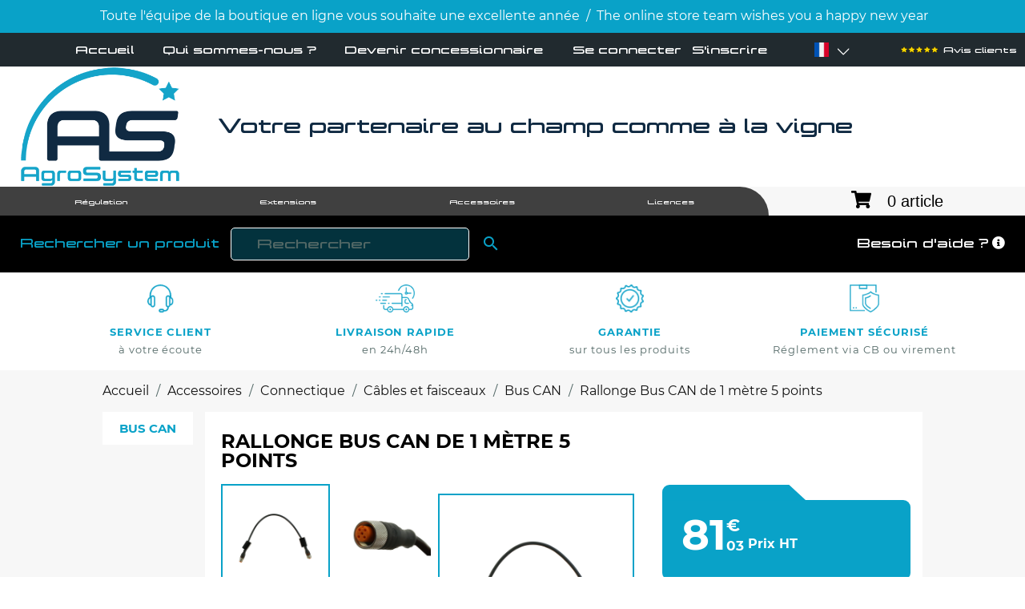

--- FILE ---
content_type: text/html; charset=utf-8
request_url: https://shop.agrosystem.fr/fr/bus-can/108-rallonge-bus-can-de-1-metre-5-points.html
body_size: 21330
content:
<!doctype html>
<html lang="fr">

<head>
    
        
<!-- Google tag (gtag.js) -->
		<link rel="stylesheet" href="https://fonts.googleapis.com/css?family=Montserrat:100,100italic,200,200italic,300,300italic,400,400italic,500,500italic,600,600italic,700,700italic,800,800italic,900,900italic" media="all">
		<link rel="stylesheet" href="https://fonts.googleapis.com/css?family=Roboto:100,100italic,200,200italic,300,300italic,400,400italic,500,500italic,600,600italic,700,700italic,800,800italic,900,900italic%7CRoboto+Slab:100,100italic,200,200italic,300,300italic,400,400italic,500,500italic,600,600italic,700,700italic,800,800italic,900,900italic" media="all">
		<link rel="stylesheet" href="https://shop.agrosystem.fr/themes/bwa/assets/cache/theme-7ab5f113056.css" media="all">
	
	


	<script>
			var elementorFrontendConfig = {"environmentMode":{"edit":false,"wpPreview":false},"is_rtl":false,"breakpoints":{"xs":0,"sm":480,"md":768,"lg":1025,"xl":1440,"xxl":1600},"version":"2.5.6","urls":{"assets":"\/modules\/creativeelements\/views\/"},"settings":{"page":[],"general":{"elementor_global_image_lightbox":"1","elementor_enable_lightbox_in_editor":"yes"}},"post":{"id":"108030101","title":"Rallonge Bus CAN de 1 m\u00e8tre 5 points","excerpt":""}};
		</script>
<script async src="https://www.googletagmanager.com/gtag/js?id=G-YHKCDTGBYK"></script>
<script>
    window.dataLayer = window.dataLayer || [];
    function gtag(){dataLayer.push(arguments);}
    gtag('js', new Date());
    gtag('config', 'G-YHKCDTGBYK');
    
</script>



    <meta charset="utf-8">


    <meta http-equiv="x-ua-compatible" content="ie=edge">



    <link rel="canonical" href="https://shop.agrosystem.fr/fr/bus-can/108-rallonge-bus-can-de-1-metre-5-points.html">

    <title>Rallonge Bus CAN de 1 mètre 5 points</title>
    <meta name="description" content="">
    <meta name="keywords" content="">
    
        

        
                    <link rel="alternate" href="https://shop.agrosystem.fr/fr/bus-can/108-rallonge-bus-can-de-1-metre-5-points.html" hreflang="fr">
                    <link rel="alternate" href="https://shop.agrosystem.fr/en/bus-can/108-rallonge-bus-can-de-1-metre-5-points.html" hreflang="en">
            

    
<meta property="og:title" content="Rallonge Bus CAN de 1 mètre 5 points"/>
<meta property="og:description" content=""/>
<meta property="og:type" content="website"/>
<meta property="og:url" content="https://shop.agrosystem.fr/fr/bus-can/108-rallonge-bus-can-de-1-metre-5-points.html"/>
<meta property="og:site_name" content="OPTIMA CONCEPT - Agrosystem"/>

                        <meta property="og:image" content="https://shop.agrosystem.fr/750-large_default/rallonge-bus-can-de-1-metre-5-points.jpg"/>
                    <meta property="og:image" content="https://shop.agrosystem.fr/749-large_default/rallonge-bus-can-de-1-metre-5-points.jpg"/>
                    <meta property="og:image" content="https://shop.agrosystem.fr/1061-large_default/rallonge-bus-can-de-1-metre-5-points.jpg"/>
                    <meta property="og:image" content="https://shop.agrosystem.fr/1062-large_default/rallonge-bus-can-de-1-metre-5-points.jpg"/>
            <script type="application/ld+json">
{
    "@context" : "http://schema.org",
    "@type" : "Organization",
    "name" : "OPTIMA CONCEPT - Agrosystem",
    "url" : "https://shop.agrosystem.fr/fr/",
    "logo" : {
        "@type":"ImageObject",
        "url":"https://shop.agrosystem.fr/img/prestashop-logo-1637075554.jpg"
    }
}


</script>

<script type="application/ld+json">
{
    "@context":"http://schema.org",
    "@type":"WebPage",
    "isPartOf": {
        "@type":"WebSite",
        "url":  "https://shop.agrosystem.fr/fr/",
        "name": "OPTIMA CONCEPT - Agrosystem"
    },
    "name": "Rallonge Bus CAN de 1 mètre 5 points",
    "url":  "https://shop.agrosystem.fr/fr/bus-can/108-rallonge-bus-can-de-1-metre-5-points.html"
}



</script>

    <script type="application/ld+json">
    {
    "@context": "http://schema.org/",
    "@type": "Product",
    "url": "https://shop.agrosystem.fr/fr/bus-can/108-rallonge-bus-can-de-1-metre-5-points.html",
    "name": "Rallonge Bus CAN de 1 mètre 5 points",
    "description": "",
    "category": "Bus CAN",
    "image" :"https://shop.agrosystem.fr/750-home_default/rallonge-bus-can-de-1-metre-5-points.jpg",	"sku": "108",	"mpn": "1700047",                "weight": {
        "@context": "https://schema.org",
        "@type": "QuantitativeValue",
        "value": "0.070000",
        "unitCode": "kg"
    },
                    "offers": {
            "@type": "Offer",
            "priceCurrency": "EUR",
            "name": "Rallonge Bus CAN de 1 mètre 5 points",
            "price": "97.24",
            "url": "https://shop.agrosystem.fr/fr/bus-can/108-rallonge-bus-can-de-1-metre-5-points.html",
            "priceValidUntil": "2026-02-02",
                        "image": ["https://shop.agrosystem.fr/750-large_default/rallonge-bus-can-de-1-metre-5-points.jpg","https://shop.agrosystem.fr/749-large_default/rallonge-bus-can-de-1-metre-5-points.jpg","https://shop.agrosystem.fr/1061-large_default/rallonge-bus-can-de-1-metre-5-points.jpg","https://shop.agrosystem.fr/1062-large_default/rallonge-bus-can-de-1-metre-5-points.jpg"],
                                "sku": "1700047",
                                "availability": "http://schema.org/InStock",
            "seller": {
                "@type": "Organization",
                "name": "OPTIMA CONCEPT - Agrosystem"
            }
        }
    
}



    </script>
    <script type="application/ld+json">
    {
    "@context": "https://schema.org",
    "@type": "BreadcrumbList",
    "itemListElement": [
        {
    "@type": "ListItem",
    "position": 1,
    "name": "Accueil",
    "item": "https://shop.agrosystem.fr/fr/"
    },            {
    "@type": "ListItem",
    "position": 2,
    "name": "Accessoires",
    "item": "https://shop.agrosystem.fr/fr/5-accessoires"
    },            {
    "@type": "ListItem",
    "position": 3,
    "name": "Connectique",
    "item": "https://shop.agrosystem.fr/fr/54-connectique"
    },            {
    "@type": "ListItem",
    "position": 4,
    "name": "Câbles et faisceaux",
    "item": "https://shop.agrosystem.fr/fr/541-cables-et-faisceaux"
    },            {
    "@type": "ListItem",
    "position": 5,
    "name": "Bus CAN",
    "item": "https://shop.agrosystem.fr/fr/5411-bus-can"
    },            {
    "@type": "ListItem",
    "position": 6,
    "name": "Rallonge Bus CAN de 1 mètre 5 points",
    "item": "https://shop.agrosystem.fr/fr/bus-can/108-rallonge-bus-can-de-1-metre-5-points.html"
    }        ]
    }

    </script>

    


    <meta name="viewport" content="width=device-width, initial-scale=1">



    <link rel="icon" type="image/vnd.microsoft.icon" href="/img/favicon.ico?1637075554">
    <link rel="shortcut icon" type="image/x-icon" href="/img/favicon.ico?1637075554">



    
    <script src="https://kit.fontawesome.com/bdb5040a9f.js" crossorigin="anonymous"></script>



    

  <script type="text/javascript">
        var BwaMenu_menuAnimationDelay = 400;
        var BwaMenu_useMobileDetect = true;
        var TNTOfficiel = {"timestamp":1768753310648.7998,"module":{"name":"tntofficiel","title":"TNT","version":"1.0.12","context":true,"ready":true},"config":{"google":{"map":{"url":"https:\/\/maps.googleapis.com\/maps\/api\/js","data":{"v":"3.exp","key":""},"default":{"lat":46.827742,"lng":2.835644,"zoom":6}}}},"translate":{"validateDeliveryAddress":"Valider votre adresse de livraison","unknownPostalCode":"Code postal inconnu","validatePostalCodeDeliveryAddress":"Veuillez &eacute;diter et valider le code postal de votre adresse de livraison.","unrecognizedCity":"Ville non reconnue","selectCityDeliveryAddress":"Veuillez s&eacute;lectionner la ville de votre adresse de livraison.","postalCode":"Code postal","city":"Ville","validate":"Valider","validateAdditionalCarrierInfo":"Veuillez renseigner les informations compl&eacute;mentaires de livraison en cliquant sur &laquo; valider &raquo;.","errorDownloadingHRA":"Probl&egrave;me de t&eacute;l&eacute;chargement de la liste des communes en Z.D.A. Veuillez-vous rapprocher de notre service support.","errorInvalidPhoneNumber":"Le T&eacute;l&eacute;phone portable doit &ecirc;tre de 10 chiffres et commencer par 06 ou 07","errorInvalidEMail":"L'e-mail est invalide","errorNoDeliveryOptionSelected":"Aucune option de livraison n'est s&eacute;lectionn&eacute;e.","errorNoDeliveryAddressSelected":"Aucune  adresse de livraison n'est s&eacute;lectionn&eacute;e.","errorNoDeliveryPointSelected":"Veuillez s&eacute;lectionner un lieu de livraison.","errorUnknow":"Une erreur est survenue.","errorTechnical":"Une erreur technique est survenue.","errorConnection":"Une erreur de communication est survenue."},"link":{"controller":"productcontroller","front":{"shop":"https:\/\/shop.agrosystem.fr\/","module":{"boxDeliveryPoints":"https:\/\/shop.agrosystem.fr\/fr\/module\/tntofficiel\/carrier?action=boxDeliveryPoints","saveProductInfo":"https:\/\/shop.agrosystem.fr\/fr\/module\/tntofficiel\/carrier?action=saveProductInfo","checkPaymentReady":"https:\/\/shop.agrosystem.fr\/fr\/module\/tntofficiel\/carrier?action=checkPaymentReady","storeReceiverInfo":"https:\/\/shop.agrosystem.fr\/fr\/module\/tntofficiel\/address?action=storeReceiverInfo","getAddressCities":"https:\/\/shop.agrosystem.fr\/fr\/module\/tntofficiel\/address?action=getCities","updateAddressDelivery":"https:\/\/shop.agrosystem.fr\/fr\/module\/tntofficiel\/address?action=updateDeliveryAddress","checkAddressPostcodeCity":"https:\/\/shop.agrosystem.fr\/fr\/module\/tntofficiel\/address?action=checkPostcodeCity"},"page":{"order":"https:\/\/shop.agrosystem.fr\/fr\/commande"}},"back":null,"image":"\/modules\/tntofficiel\/views\/img\/"},"country":{"list":{"40":{"id_country":"40","id_lang":"1","name":"Andorra","id_zone":"30","id_currency":"0","iso_code":"AD","call_prefix":"376","active":"1","contains_states":"0","need_identification_number":"0","need_zip_code":"1","zip_code_format":"CNNN","display_tax_label":"1","country":"Andorra","zone":"Andorre"},"2":{"id_country":"2","id_lang":"1","name":"Austria","id_zone":"21","id_currency":"0","iso_code":"AT","call_prefix":"43","active":"1","contains_states":"0","need_identification_number":"0","need_zip_code":"1","zip_code_format":"NNNN","display_tax_label":"1","country":"Austria","zone":"Autriche"},"3":{"id_country":"3","id_lang":"1","name":"Belgium","id_zone":"18","id_currency":"0","iso_code":"BE","call_prefix":"32","active":"1","contains_states":"0","need_identification_number":"0","need_zip_code":"1","zip_code_format":"NNNN","display_tax_label":"1","country":"Belgium","zone":"Belgique"},"233":{"id_country":"233","id_lang":"1","name":"Bosnia and Herzegovina","id_zone":"46","id_currency":"0","iso_code":"BA","call_prefix":"387","active":"1","contains_states":"0","need_identification_number":"0","need_zip_code":"1","zip_code_format":"","display_tax_label":"1","country":"Bosnia and Herzegovina","zone":"Bosnie H"},"236":{"id_country":"236","id_lang":"1","name":"Bulgaria","id_zone":"41","id_currency":"0","iso_code":"BG","call_prefix":"359","active":"1","contains_states":"0","need_identification_number":"0","need_zip_code":"1","zip_code_format":"NNNN","display_tax_label":"1","country":"Bulgaria","zone":"Bulgarie"},"76":{"id_country":"76","id_lang":"1","name":"Cyprus","id_zone":"1","id_currency":"0","iso_code":"CY","call_prefix":"357","active":"1","contains_states":"0","need_identification_number":"0","need_zip_code":"1","zip_code_format":"NNNN","display_tax_label":"1","country":"Cyprus","zone":"Europe"},"16":{"id_country":"16","id_lang":"1","name":"Czech Republic","id_zone":"28","id_currency":"0","iso_code":"CZ","call_prefix":"420","active":"1","contains_states":"0","need_identification_number":"0","need_zip_code":"1","zip_code_format":"NNN NN","display_tax_label":"1","country":"Czech Republic","zone":"R\u00e9publique Tch\u00e8que"},"20":{"id_country":"20","id_lang":"1","name":"Denmark","id_zone":"32","id_currency":"0","iso_code":"DK","call_prefix":"45","active":"1","contains_states":"1","need_identification_number":"0","need_zip_code":"1","zip_code_format":"NNNN","display_tax_label":"1","country":"Denmark","zone":"Danemark","states":[{"id_state":"325","id_country":"20","id_zone":"32","name":"Hovedstaden","iso_code":"DK-84","tax_behavior":"0","active":"1"},{"id_state":"326","id_country":"20","id_zone":"32","name":"Midtjylland","iso_code":"DK-82","tax_behavior":"0","active":"1"},{"id_state":"327","id_country":"20","id_zone":"32","name":"Nordjylland","iso_code":"DK-81","tax_behavior":"0","active":"1"},{"id_state":"328","id_country":"20","id_zone":"32","name":"Sj\u00e6lland","iso_code":"DK-85","tax_behavior":"0","active":"1"},{"id_state":"329","id_country":"20","id_zone":"32","name":"Syddanmark","iso_code":"DK-83","tax_behavior":"0","active":"1"}]},"86":{"id_country":"86","id_lang":"1","name":"Estonia","id_zone":"33","id_currency":"0","iso_code":"EE","call_prefix":"372","active":"1","contains_states":"0","need_identification_number":"0","need_zip_code":"1","zip_code_format":"NNNNN","display_tax_label":"1","country":"Estonia","zone":"Estonie"},"7":{"id_country":"7","id_lang":"1","name":"Finland","id_zone":"42","id_currency":"0","iso_code":"FI","call_prefix":"358","active":"1","contains_states":"0","need_identification_number":"0","need_zip_code":"1","zip_code_format":"NNNNN","display_tax_label":"1","country":"Finland","zone":"Finlande"},"8":{"id_country":"8","id_lang":"1","name":"France","id_zone":"9","id_currency":"0","iso_code":"FR","call_prefix":"33","active":"1","contains_states":"0","need_identification_number":"0","need_zip_code":"1","zip_code_format":"NNNNN","display_tax_label":"1","country":"France","zone":"France"},"1":{"id_country":"1","id_lang":"1","name":"Germany","id_zone":"17","id_currency":"0","iso_code":"DE","call_prefix":"49","active":"1","contains_states":"0","need_identification_number":"0","need_zip_code":"1","zip_code_format":"NNNNN","display_tax_label":"1","country":"Germany","zone":"Allemagne"},"9":{"id_country":"9","id_lang":"1","name":"Greece","id_zone":"43","id_currency":"0","iso_code":"GR","call_prefix":"30","active":"1","contains_states":"0","need_identification_number":"0","need_zip_code":"1","zip_code_format":"NNNNN","display_tax_label":"1","country":"Greece","zone":"Gr\u00e8ce"},"143":{"id_country":"143","id_lang":"1","name":"Hungary","id_zone":"34","id_currency":"0","iso_code":"HU","call_prefix":"36","active":"1","contains_states":"0","need_identification_number":"0","need_zip_code":"1","zip_code_format":"NNNN","display_tax_label":"1","country":"Hungary","zone":"Hongrie"},"26":{"id_country":"26","id_lang":"1","name":"Ireland","id_zone":"35","id_currency":"0","iso_code":"IE","call_prefix":"353","active":"1","contains_states":"0","need_identification_number":"0","need_zip_code":"0","zip_code_format":"","display_tax_label":"1","country":"Ireland","zone":"Irlande"},"10":{"id_country":"10","id_lang":"1","name":"Italy","id_zone":"24","id_currency":"0","iso_code":"IT","call_prefix":"39","active":"1","contains_states":"1","need_identification_number":"0","need_zip_code":"1","zip_code_format":"NNNNN","display_tax_label":"1","country":"Italy","zone":"Italie","states":[{"id_state":"126","id_country":"10","id_zone":"24","name":"Agrigento","iso_code":"AG","tax_behavior":"0","active":"1"},{"id_state":"127","id_country":"10","id_zone":"24","name":"Alessandria","iso_code":"AL","tax_behavior":"0","active":"1"},{"id_state":"128","id_country":"10","id_zone":"24","name":"Ancona","iso_code":"AN","tax_behavior":"0","active":"1"},{"id_state":"129","id_country":"10","id_zone":"24","name":"Aosta","iso_code":"AO","tax_behavior":"0","active":"1"},{"id_state":"130","id_country":"10","id_zone":"24","name":"Arezzo","iso_code":"AR","tax_behavior":"0","active":"1"},{"id_state":"131","id_country":"10","id_zone":"24","name":"Ascoli Piceno","iso_code":"AP","tax_behavior":"0","active":"1"},{"id_state":"132","id_country":"10","id_zone":"24","name":"Asti","iso_code":"AT","tax_behavior":"0","active":"1"},{"id_state":"133","id_country":"10","id_zone":"24","name":"Avellino","iso_code":"AV","tax_behavior":"0","active":"1"},{"id_state":"134","id_country":"10","id_zone":"24","name":"Bari","iso_code":"BA","tax_behavior":"0","active":"1"},{"id_state":"135","id_country":"10","id_zone":"24","name":"Barletta-Andria-Trani","iso_code":"BT","tax_behavior":"0","active":"1"},{"id_state":"136","id_country":"10","id_zone":"24","name":"Belluno","iso_code":"BL","tax_behavior":"0","active":"1"},{"id_state":"137","id_country":"10","id_zone":"24","name":"Benevento","iso_code":"BN","tax_behavior":"0","active":"1"},{"id_state":"138","id_country":"10","id_zone":"24","name":"Bergamo","iso_code":"BG","tax_behavior":"0","active":"1"},{"id_state":"139","id_country":"10","id_zone":"24","name":"Biella","iso_code":"BI","tax_behavior":"0","active":"1"},{"id_state":"140","id_country":"10","id_zone":"24","name":"Bologna","iso_code":"BO","tax_behavior":"0","active":"1"},{"id_state":"141","id_country":"10","id_zone":"24","name":"Bolzano","iso_code":"BZ","tax_behavior":"0","active":"1"},{"id_state":"142","id_country":"10","id_zone":"24","name":"Brescia","iso_code":"BS","tax_behavior":"0","active":"1"},{"id_state":"143","id_country":"10","id_zone":"24","name":"Brindisi","iso_code":"BR","tax_behavior":"0","active":"1"},{"id_state":"144","id_country":"10","id_zone":"24","name":"Cagliari","iso_code":"CA","tax_behavior":"0","active":"1"},{"id_state":"145","id_country":"10","id_zone":"24","name":"Caltanissetta","iso_code":"CL","tax_behavior":"0","active":"1"},{"id_state":"146","id_country":"10","id_zone":"24","name":"Campobasso","iso_code":"CB","tax_behavior":"0","active":"1"},{"id_state":"147","id_country":"10","id_zone":"24","name":"Carbonia-Iglesias","iso_code":"CI","tax_behavior":"0","active":"1"},{"id_state":"148","id_country":"10","id_zone":"24","name":"Caserta","iso_code":"CE","tax_behavior":"0","active":"1"},{"id_state":"149","id_country":"10","id_zone":"24","name":"Catania","iso_code":"CT","tax_behavior":"0","active":"1"},{"id_state":"150","id_country":"10","id_zone":"24","name":"Catanzaro","iso_code":"CZ","tax_behavior":"0","active":"1"},{"id_state":"151","id_country":"10","id_zone":"24","name":"Chieti","iso_code":"CH","tax_behavior":"0","active":"1"},{"id_state":"152","id_country":"10","id_zone":"24","name":"Como","iso_code":"CO","tax_behavior":"0","active":"1"},{"id_state":"153","id_country":"10","id_zone":"24","name":"Cosenza","iso_code":"CS","tax_behavior":"0","active":"1"},{"id_state":"154","id_country":"10","id_zone":"24","name":"Cremona","iso_code":"CR","tax_behavior":"0","active":"1"},{"id_state":"155","id_country":"10","id_zone":"24","name":"Crotone","iso_code":"KR","tax_behavior":"0","active":"1"},{"id_state":"156","id_country":"10","id_zone":"24","name":"Cuneo","iso_code":"CN","tax_behavior":"0","active":"1"},{"id_state":"157","id_country":"10","id_zone":"24","name":"Enna","iso_code":"EN","tax_behavior":"0","active":"1"},{"id_state":"158","id_country":"10","id_zone":"24","name":"Fermo","iso_code":"FM","tax_behavior":"0","active":"1"},{"id_state":"159","id_country":"10","id_zone":"24","name":"Ferrara","iso_code":"FE","tax_behavior":"0","active":"1"},{"id_state":"160","id_country":"10","id_zone":"24","name":"Firenze","iso_code":"FI","tax_behavior":"0","active":"1"},{"id_state":"161","id_country":"10","id_zone":"24","name":"Foggia","iso_code":"FG","tax_behavior":"0","active":"1"},{"id_state":"162","id_country":"10","id_zone":"24","name":"Forl\u00ec-Cesena","iso_code":"FC","tax_behavior":"0","active":"1"},{"id_state":"163","id_country":"10","id_zone":"24","name":"Frosinone","iso_code":"FR","tax_behavior":"0","active":"1"},{"id_state":"164","id_country":"10","id_zone":"24","name":"Genova","iso_code":"GE","tax_behavior":"0","active":"1"},{"id_state":"165","id_country":"10","id_zone":"24","name":"Gorizia","iso_code":"GO","tax_behavior":"0","active":"1"},{"id_state":"166","id_country":"10","id_zone":"24","name":"Grosseto","iso_code":"GR","tax_behavior":"0","active":"1"},{"id_state":"167","id_country":"10","id_zone":"24","name":"Imperia","iso_code":"IM","tax_behavior":"0","active":"1"},{"id_state":"168","id_country":"10","id_zone":"24","name":"Isernia","iso_code":"IS","tax_behavior":"0","active":"1"},{"id_state":"169","id_country":"10","id_zone":"24","name":"L'Aquila","iso_code":"AQ","tax_behavior":"0","active":"1"},{"id_state":"170","id_country":"10","id_zone":"24","name":"La Spezia","iso_code":"SP","tax_behavior":"0","active":"1"},{"id_state":"171","id_country":"10","id_zone":"24","name":"Latina","iso_code":"LT","tax_behavior":"0","active":"1"},{"id_state":"172","id_country":"10","id_zone":"24","name":"Lecce","iso_code":"LE","tax_behavior":"0","active":"1"},{"id_state":"173","id_country":"10","id_zone":"24","name":"Lecco","iso_code":"LC","tax_behavior":"0","active":"1"},{"id_state":"174","id_country":"10","id_zone":"24","name":"Livorno","iso_code":"LI","tax_behavior":"0","active":"1"},{"id_state":"175","id_country":"10","id_zone":"24","name":"Lodi","iso_code":"LO","tax_behavior":"0","active":"1"},{"id_state":"176","id_country":"10","id_zone":"24","name":"Lucca","iso_code":"LU","tax_behavior":"0","active":"1"},{"id_state":"177","id_country":"10","id_zone":"24","name":"Macerata","iso_code":"MC","tax_behavior":"0","active":"1"},{"id_state":"178","id_country":"10","id_zone":"24","name":"Mantova","iso_code":"MN","tax_behavior":"0","active":"1"},{"id_state":"179","id_country":"10","id_zone":"24","name":"Massa","iso_code":"MS","tax_behavior":"0","active":"1"},{"id_state":"180","id_country":"10","id_zone":"24","name":"Matera","iso_code":"MT","tax_behavior":"0","active":"1"},{"id_state":"181","id_country":"10","id_zone":"24","name":"Medio Campidano","iso_code":"VS","tax_behavior":"0","active":"1"},{"id_state":"182","id_country":"10","id_zone":"24","name":"Messina","iso_code":"ME","tax_behavior":"0","active":"1"},{"id_state":"183","id_country":"10","id_zone":"24","name":"Milano","iso_code":"MI","tax_behavior":"0","active":"1"},{"id_state":"184","id_country":"10","id_zone":"24","name":"Modena","iso_code":"MO","tax_behavior":"0","active":"1"},{"id_state":"185","id_country":"10","id_zone":"24","name":"Monza e della Brianza","iso_code":"MB","tax_behavior":"0","active":"1"},{"id_state":"186","id_country":"10","id_zone":"24","name":"Napoli","iso_code":"NA","tax_behavior":"0","active":"1"},{"id_state":"187","id_country":"10","id_zone":"24","name":"Novara","iso_code":"NO","tax_behavior":"0","active":"1"},{"id_state":"188","id_country":"10","id_zone":"24","name":"Nuoro","iso_code":"NU","tax_behavior":"0","active":"1"},{"id_state":"189","id_country":"10","id_zone":"24","name":"Ogliastra","iso_code":"OG","tax_behavior":"0","active":"1"},{"id_state":"190","id_country":"10","id_zone":"24","name":"Olbia-Tempio","iso_code":"OT","tax_behavior":"0","active":"1"},{"id_state":"191","id_country":"10","id_zone":"24","name":"Oristano","iso_code":"OR","tax_behavior":"0","active":"1"},{"id_state":"192","id_country":"10","id_zone":"24","name":"Padova","iso_code":"PD","tax_behavior":"0","active":"1"},{"id_state":"193","id_country":"10","id_zone":"24","name":"Palermo","iso_code":"PA","tax_behavior":"0","active":"1"},{"id_state":"194","id_country":"10","id_zone":"24","name":"Parma","iso_code":"PR","tax_behavior":"0","active":"1"},{"id_state":"195","id_country":"10","id_zone":"24","name":"Pavia","iso_code":"PV","tax_behavior":"0","active":"1"},{"id_state":"196","id_country":"10","id_zone":"24","name":"Perugia","iso_code":"PG","tax_behavior":"0","active":"1"},{"id_state":"197","id_country":"10","id_zone":"24","name":"Pesaro-Urbino","iso_code":"PU","tax_behavior":"0","active":"1"},{"id_state":"198","id_country":"10","id_zone":"24","name":"Pescara","iso_code":"PE","tax_behavior":"0","active":"1"},{"id_state":"199","id_country":"10","id_zone":"24","name":"Piacenza","iso_code":"PC","tax_behavior":"0","active":"1"},{"id_state":"200","id_country":"10","id_zone":"24","name":"Pisa","iso_code":"PI","tax_behavior":"0","active":"1"},{"id_state":"201","id_country":"10","id_zone":"24","name":"Pistoia","iso_code":"PT","tax_behavior":"0","active":"1"},{"id_state":"202","id_country":"10","id_zone":"24","name":"Pordenone","iso_code":"PN","tax_behavior":"0","active":"1"},{"id_state":"203","id_country":"10","id_zone":"24","name":"Potenza","iso_code":"PZ","tax_behavior":"0","active":"1"},{"id_state":"204","id_country":"10","id_zone":"24","name":"Prato","iso_code":"PO","tax_behavior":"0","active":"1"},{"id_state":"205","id_country":"10","id_zone":"24","name":"Ragusa","iso_code":"RG","tax_behavior":"0","active":"1"},{"id_state":"206","id_country":"10","id_zone":"24","name":"Ravenna","iso_code":"RA","tax_behavior":"0","active":"1"},{"id_state":"207","id_country":"10","id_zone":"24","name":"Reggio Calabria","iso_code":"RC","tax_behavior":"0","active":"1"},{"id_state":"208","id_country":"10","id_zone":"24","name":"Reggio Emilia","iso_code":"RE","tax_behavior":"0","active":"1"},{"id_state":"209","id_country":"10","id_zone":"24","name":"Rieti","iso_code":"RI","tax_behavior":"0","active":"1"},{"id_state":"210","id_country":"10","id_zone":"24","name":"Rimini","iso_code":"RN","tax_behavior":"0","active":"1"},{"id_state":"211","id_country":"10","id_zone":"24","name":"Roma","iso_code":"RM","tax_behavior":"0","active":"1"},{"id_state":"212","id_country":"10","id_zone":"24","name":"Rovigo","iso_code":"RO","tax_behavior":"0","active":"1"},{"id_state":"213","id_country":"10","id_zone":"24","name":"Salerno","iso_code":"SA","tax_behavior":"0","active":"1"},{"id_state":"214","id_country":"10","id_zone":"24","name":"Sassari","iso_code":"SS","tax_behavior":"0","active":"1"},{"id_state":"215","id_country":"10","id_zone":"24","name":"Savona","iso_code":"SV","tax_behavior":"0","active":"1"},{"id_state":"216","id_country":"10","id_zone":"24","name":"Siena","iso_code":"SI","tax_behavior":"0","active":"1"},{"id_state":"217","id_country":"10","id_zone":"24","name":"Siracusa","iso_code":"SR","tax_behavior":"0","active":"1"},{"id_state":"218","id_country":"10","id_zone":"24","name":"Sondrio","iso_code":"SO","tax_behavior":"0","active":"1"},{"id_state":"219","id_country":"10","id_zone":"24","name":"Taranto","iso_code":"TA","tax_behavior":"0","active":"1"},{"id_state":"220","id_country":"10","id_zone":"24","name":"Teramo","iso_code":"TE","tax_behavior":"0","active":"1"},{"id_state":"221","id_country":"10","id_zone":"24","name":"Terni","iso_code":"TR","tax_behavior":"0","active":"1"},{"id_state":"222","id_country":"10","id_zone":"24","name":"Torino","iso_code":"TO","tax_behavior":"0","active":"1"},{"id_state":"223","id_country":"10","id_zone":"24","name":"Trapani","iso_code":"TP","tax_behavior":"0","active":"1"},{"id_state":"224","id_country":"10","id_zone":"24","name":"Trento","iso_code":"TN","tax_behavior":"0","active":"1"},{"id_state":"225","id_country":"10","id_zone":"24","name":"Treviso","iso_code":"TV","tax_behavior":"0","active":"1"},{"id_state":"226","id_country":"10","id_zone":"24","name":"Trieste","iso_code":"TS","tax_behavior":"0","active":"1"},{"id_state":"227","id_country":"10","id_zone":"24","name":"Udine","iso_code":"UD","tax_behavior":"0","active":"1"},{"id_state":"228","id_country":"10","id_zone":"24","name":"Varese","iso_code":"VA","tax_behavior":"0","active":"1"},{"id_state":"229","id_country":"10","id_zone":"24","name":"Venezia","iso_code":"VE","tax_behavior":"0","active":"1"},{"id_state":"230","id_country":"10","id_zone":"24","name":"Verbano-Cusio-Ossola","iso_code":"VB","tax_behavior":"0","active":"1"},{"id_state":"231","id_country":"10","id_zone":"24","name":"Vercelli","iso_code":"VC","tax_behavior":"0","active":"1"},{"id_state":"232","id_country":"10","id_zone":"24","name":"Verona","iso_code":"VR","tax_behavior":"0","active":"1"},{"id_state":"233","id_country":"10","id_zone":"24","name":"Vibo Valentia","iso_code":"VV","tax_behavior":"0","active":"1"},{"id_state":"234","id_country":"10","id_zone":"24","name":"Vicenza","iso_code":"VI","tax_behavior":"0","active":"1"},{"id_state":"235","id_country":"10","id_zone":"24","name":"Viterbo","iso_code":"VT","tax_behavior":"0","active":"1"}]},"125":{"id_country":"125","id_lang":"1","name":"Latvia","id_zone":"36","id_currency":"0","iso_code":"LV","call_prefix":"371","active":"1","contains_states":"0","need_identification_number":"0","need_zip_code":"1","zip_code_format":"C-NNNN","display_tax_label":"1","country":"Latvia","zone":"Lettonie"},"130":{"id_country":"130","id_lang":"1","name":"Liechtenstein","id_zone":"25","id_currency":"0","iso_code":"LI","call_prefix":"423","active":"1","contains_states":"0","need_identification_number":"0","need_zip_code":"1","zip_code_format":"NNNN","display_tax_label":"1","country":"Liechtenstein","zone":"Liechtenstein"},"131":{"id_country":"131","id_lang":"1","name":"Lithuania","id_zone":"37","id_currency":"0","iso_code":"LT","call_prefix":"370","active":"1","contains_states":"0","need_identification_number":"0","need_zip_code":"1","zip_code_format":"NNNNN","display_tax_label":"1","country":"Lithuania","zone":"Lituanie"},"12":{"id_country":"12","id_lang":"1","name":"Luxemburg","id_zone":"19","id_currency":"0","iso_code":"LU","call_prefix":"352","active":"1","contains_states":"0","need_identification_number":"0","need_zip_code":"1","zip_code_format":"NNNN","display_tax_label":"1","country":"Luxemburg","zone":"Luxembourg"},"139":{"id_country":"139","id_lang":"1","name":"Malta","id_zone":"1","id_currency":"0","iso_code":"MT","call_prefix":"356","active":"1","contains_states":"0","need_identification_number":"0","need_zip_code":"1","zip_code_format":"LLL NNNN","display_tax_label":"1","country":"Malta","zone":"Europe"},"13":{"id_country":"13","id_lang":"1","name":"Netherlands","id_zone":"20","id_currency":"0","iso_code":"NL","call_prefix":"31","active":"1","contains_states":"1","need_identification_number":"0","need_zip_code":"1","zip_code_format":"NNNN LL","display_tax_label":"1","country":"Netherlands","zone":"Pays Bas","states":[{"id_state":"330","id_country":"13","id_zone":"20","name":"Drenthe","iso_code":"NL-DR","tax_behavior":"0","active":"1"},{"id_state":"331","id_country":"13","id_zone":"20","name":"Flevoland","iso_code":"NL-FL","tax_behavior":"0","active":"1"},{"id_state":"332","id_country":"13","id_zone":"20","name":"Frysl\u00e2n","iso_code":"NL-FR","tax_behavior":"0","active":"1"},{"id_state":"333","id_country":"13","id_zone":"20","name":"Gelderland","iso_code":"NL-GE","tax_behavior":"0","active":"1"},{"id_state":"334","id_country":"13","id_zone":"20","name":"Groningen","iso_code":"NL-GR","tax_behavior":"0","active":"1"},{"id_state":"335","id_country":"13","id_zone":"20","name":"Limburg","iso_code":"NL-LI","tax_behavior":"0","active":"1"},{"id_state":"336","id_country":"13","id_zone":"20","name":"Noord-Brabant","iso_code":"NL-NB","tax_behavior":"0","active":"1"},{"id_state":"337","id_country":"13","id_zone":"20","name":"Noord-Holland","iso_code":"NL-NH","tax_behavior":"0","active":"1"},{"id_state":"338","id_country":"13","id_zone":"20","name":"Overijssel","iso_code":"NL-OV","tax_behavior":"0","active":"1"},{"id_state":"339","id_country":"13","id_zone":"20","name":"Utrecht","iso_code":"NL-UT","tax_behavior":"0","active":"1"},{"id_state":"340","id_country":"13","id_zone":"20","name":"Zeeland","iso_code":"NL-ZE","tax_behavior":"0","active":"1"},{"id_state":"341","id_country":"13","id_zone":"20","name":"Zuid-Holland","iso_code":"NL-ZH","tax_behavior":"0","active":"1"}]},"14":{"id_country":"14","id_lang":"1","name":"Poland","id_zone":"26","id_currency":"0","iso_code":"PL","call_prefix":"48","active":"1","contains_states":"0","need_identification_number":"0","need_zip_code":"1","zip_code_format":"NN-NNN","display_tax_label":"1","country":"Poland","zone":"Pologne"},"15":{"id_country":"15","id_lang":"1","name":"Portugal","id_zone":"27","id_currency":"0","iso_code":"PT","call_prefix":"351","active":"1","contains_states":"0","need_identification_number":"0","need_zip_code":"1","zip_code_format":"NNNN-NNN","display_tax_label":"1","country":"Portugal","zone":"Portugal"},"36":{"id_country":"36","id_lang":"1","name":"Romania","id_zone":"45","id_currency":"0","iso_code":"RO","call_prefix":"40","active":"1","contains_states":"0","need_identification_number":"0","need_zip_code":"1","zip_code_format":"NNNNNN","display_tax_label":"1","country":"Romania","zone":"Roumanie"},"190":{"id_country":"190","id_lang":"1","name":"Serbia","id_zone":"47","id_currency":"0","iso_code":"RS","call_prefix":"381","active":"1","contains_states":"0","need_identification_number":"0","need_zip_code":"1","zip_code_format":"NNNNN","display_tax_label":"1","country":"Serbia","zone":"Serbie"},"37":{"id_country":"37","id_lang":"1","name":"Slovakia","id_zone":"38","id_currency":"0","iso_code":"SK","call_prefix":"421","active":"1","contains_states":"0","need_identification_number":"0","need_zip_code":"1","zip_code_format":"NNN NN","display_tax_label":"1","country":"Slovakia","zone":"Slovaquie"},"193":{"id_country":"193","id_lang":"1","name":"Slovenia","id_zone":"39","id_currency":"0","iso_code":"SI","call_prefix":"386","active":"1","contains_states":"0","need_identification_number":"0","need_zip_code":"1","zip_code_format":"C-NNNN","display_tax_label":"1","country":"Slovenia","zone":"Slov\u00e9nie"},"6":{"id_country":"6","id_lang":"1","name":"Spain","id_zone":"22","id_currency":"0","iso_code":"ES","call_prefix":"34","active":"1","contains_states":"0","need_identification_number":"1","need_zip_code":"1","zip_code_format":"NNNNN","display_tax_label":"1","country":"Spain","zone":"Espagne"},"18":{"id_country":"18","id_lang":"1","name":"Sweden","id_zone":"40","id_currency":"0","iso_code":"SE","call_prefix":"46","active":"1","contains_states":"0","need_identification_number":"0","need_zip_code":"1","zip_code_format":"NNN NN","display_tax_label":"1","country":"Sweden","zone":"Su\u00e8de"},"19":{"id_country":"19","id_lang":"1","name":"Switzerland","id_zone":"29","id_currency":"0","iso_code":"CH","call_prefix":"41","active":"1","contains_states":"0","need_identification_number":"0","need_zip_code":"1","zip_code_format":"NNNN","display_tax_label":"1","country":"Switzerland","zone":"Suisse"},"216":{"id_country":"216","id_lang":"1","name":"Ukraine","id_zone":"48","id_currency":"0","iso_code":"UA","call_prefix":"380","active":"1","contains_states":"0","need_identification_number":"0","need_zip_code":"1","zip_code_format":"NNNNN","display_tax_label":"1","country":"Ukraine","zone":"Ukraine"},"17":{"id_country":"17","id_lang":"1","name":"United Kingdom","id_zone":"23","id_currency":"0","iso_code":"GB","call_prefix":"44","active":"1","contains_states":"0","need_identification_number":"0","need_zip_code":"1","zip_code_format":"","display_tax_label":"1","country":"United Kingdom","zone":"Grande Bretagne"}}},"carrier":{"list":{"160":{"account_type":"*","carrier_type":"ENTERPRISE"},"161":{"account_type":"*","carrier_type":"INDIVIDUAL"}}},"cart":{"isCarrierListDisplay":false},"order":{"isTNT":false}};
        var ajax_url_pro = "https:\/\/shop.agrosystem.fr\/fr\/acces-professionnel";
        var comment_tab = "1";
        var company_name = "";
        var cookies = {"isFullPage":true};
        var externalLinks = {"vitrine":"#","facebook":"https:\/\/www.facebook.com\/","instagram":"https:\/\/www.instagram.com\/?hl=fr","twitter":"https:\/\/twitter.com\/?lang=fr","linkedin":"https:\/\/fr.linkedin.com\/","deliveroo":"https:\/\/deliveroo.fr\/fr\/","ubereat":"https:\/\/www.ubereats.com\/fr\/"};
        var footer = {"isFixed":false,"foodOrder":{"active":false}};
        var header = {"fullscreen":true,"template":"default","variant":"menu-sticky","actionsStickyFooter":true,"cartPanel":true};
        var lazyload = true;
        var lgcomments_products_default_display = "3";
        var lgcomments_products_extra_display = "10";
        var libraries = {"slick":true,"swiper":false,"select2":false,"aos":false,"accordions":true,"lozad":true,"zoom":true};
        var mobile_detect = {"isMobile":false,"isTablet":false,"get_device":1};
        var module_dir = "\/modules\/lgcomments\/";
        var prestashop = {"cart":{"products":[],"totals":{"total":{"type":"total","label":"Total","amount":0,"value":"0,00\u00a0\u20ac"},"total_including_tax":{"type":"total","label":"Total TTC","amount":0,"value":"0,00\u00a0\u20ac"},"total_excluding_tax":{"type":"total","label":"Total HT :","amount":0,"value":"0,00\u00a0\u20ac"}},"subtotals":{"products":{"type":"products","label":"Sous-total","amount":0,"value":"0,00\u00a0\u20ac"},"discounts":null,"shipping":{"type":"shipping","label":"Livraison","amount":0,"value":"gratuit"},"tax":null},"products_count":0,"summary_string":"0 articles","vouchers":{"allowed":1,"added":[]},"discounts":[],"minimalPurchase":0,"minimalPurchaseRequired":""},"currency":{"name":"Euro","iso_code":"EUR","iso_code_num":"978","sign":"\u20ac"},"customer":{"lastname":null,"firstname":null,"email":null,"birthday":null,"newsletter":null,"newsletter_date_add":null,"optin":null,"website":null,"company":null,"siret":null,"ape":null,"is_logged":false,"gender":{"type":null,"name":null},"addresses":[]},"language":{"name":"Fran\u00e7ais (French)","iso_code":"fr","locale":"fr-FR","language_code":"fr","is_rtl":"0","date_format_lite":"d\/m\/Y","date_format_full":"d\/m\/Y H:i:s","id":1},"page":{"title":"","canonical":null,"meta":{"title":"Rallonge Bus CAN de 1 m\u00e8tre 5 points","description":"","keywords":"","robots":"index"},"page_name":"product","body_classes":{"lang-fr":true,"lang-rtl":false,"country-FR":true,"currency-EUR":true,"layout-full-width":true,"page-product":true,"tax-display-enabled":true,"product-id-108":true,"product-Rallonge Bus CAN de 1 m\u00e8tre 5 points":true,"product-id-category-5411":true,"product-id-manufacturer-0":true,"product-id-supplier-0":true,"product-available-for-order":true},"admin_notifications":[]},"shop":{"name":"OPTIMA CONCEPT - Agrosystem","logo":"\/img\/prestashop-logo-1637075554.jpg","stores_icon":"\/img\/logo_stores.png","favicon":"\/img\/favicon.ico"},"urls":{"base_url":"https:\/\/shop.agrosystem.fr\/","current_url":"https:\/\/shop.agrosystem.fr\/fr\/bus-can\/108-rallonge-bus-can-de-1-metre-5-points.html","shop_domain_url":"https:\/\/shop.agrosystem.fr","img_ps_url":"https:\/\/shop.agrosystem.fr\/img\/","img_cat_url":"https:\/\/shop.agrosystem.fr\/img\/c\/","img_lang_url":"https:\/\/shop.agrosystem.fr\/img\/l\/","img_prod_url":"https:\/\/shop.agrosystem.fr\/img\/p\/","img_manu_url":"https:\/\/shop.agrosystem.fr\/img\/m\/","img_sup_url":"https:\/\/shop.agrosystem.fr\/img\/su\/","img_ship_url":"https:\/\/shop.agrosystem.fr\/img\/s\/","img_store_url":"https:\/\/shop.agrosystem.fr\/img\/st\/","img_col_url":"https:\/\/shop.agrosystem.fr\/img\/co\/","img_url":"https:\/\/shop.agrosystem.fr\/themes\/bwa\/assets\/img\/","css_url":"https:\/\/shop.agrosystem.fr\/themes\/bwa\/assets\/css\/","js_url":"https:\/\/shop.agrosystem.fr\/themes\/bwa\/assets\/js\/","pic_url":"https:\/\/shop.agrosystem.fr\/upload\/","pages":{"address":"https:\/\/shop.agrosystem.fr\/fr\/adresse","addresses":"https:\/\/shop.agrosystem.fr\/fr\/adresses","authentication":"https:\/\/shop.agrosystem.fr\/fr\/connexion","cart":"https:\/\/shop.agrosystem.fr\/fr\/panier","category":"https:\/\/shop.agrosystem.fr\/fr\/index.php?controller=category","cms":"https:\/\/shop.agrosystem.fr\/fr\/index.php?controller=cms","contact":"https:\/\/shop.agrosystem.fr\/fr\/nous-contacter","discount":"https:\/\/shop.agrosystem.fr\/fr\/reduction","guest_tracking":"https:\/\/shop.agrosystem.fr\/fr\/suivi-commande-invite","history":"https:\/\/shop.agrosystem.fr\/fr\/historique-commandes","identity":"https:\/\/shop.agrosystem.fr\/fr\/identite","index":"https:\/\/shop.agrosystem.fr\/fr\/","my_account":"https:\/\/shop.agrosystem.fr\/fr\/mon-compte","order_confirmation":"https:\/\/shop.agrosystem.fr\/fr\/confirmation-commande","order_detail":"https:\/\/shop.agrosystem.fr\/fr\/index.php?controller=order-detail","order_follow":"https:\/\/shop.agrosystem.fr\/fr\/suivi-commande","order":"https:\/\/shop.agrosystem.fr\/fr\/commande","order_return":"https:\/\/shop.agrosystem.fr\/fr\/index.php?controller=order-return","order_slip":"https:\/\/shop.agrosystem.fr\/fr\/avoirs","pagenotfound":"https:\/\/shop.agrosystem.fr\/fr\/page-introuvable","password":"https:\/\/shop.agrosystem.fr\/fr\/recuperation-mot-de-passe","pdf_invoice":"https:\/\/shop.agrosystem.fr\/fr\/index.php?controller=pdf-invoice","pdf_order_return":"https:\/\/shop.agrosystem.fr\/fr\/index.php?controller=pdf-order-return","pdf_order_slip":"https:\/\/shop.agrosystem.fr\/fr\/index.php?controller=pdf-order-slip","prices_drop":"https:\/\/shop.agrosystem.fr\/fr\/promotions","product":"https:\/\/shop.agrosystem.fr\/fr\/index.php?controller=product","search":"https:\/\/shop.agrosystem.fr\/fr\/recherche","sitemap":"https:\/\/shop.agrosystem.fr\/fr\/plan du site","stores":"https:\/\/shop.agrosystem.fr\/fr\/magasins","supplier":"https:\/\/shop.agrosystem.fr\/fr\/fournisseur","register":"https:\/\/shop.agrosystem.fr\/fr\/connexion?create_account=1","order_login":"https:\/\/shop.agrosystem.fr\/fr\/commande?login=1"},"alternative_langs":{"fr":"https:\/\/shop.agrosystem.fr\/fr\/bus-can\/108-rallonge-bus-can-de-1-metre-5-points.html","en":"https:\/\/shop.agrosystem.fr\/en\/bus-can\/108-rallonge-bus-can-de-1-metre-5-points.html"},"theme_assets":"\/themes\/bwa\/assets\/","actions":{"logout":"https:\/\/shop.agrosystem.fr\/fr\/?mylogout="},"no_picture_image":{"bySize":{"small_default":{"url":"https:\/\/shop.agrosystem.fr\/img\/p\/fr-default-small_default.jpg","width":98,"height":98},"cart_default":{"url":"https:\/\/shop.agrosystem.fr\/img\/p\/fr-default-cart_default.jpg","width":125,"height":125},"pdt_180":{"url":"https:\/\/shop.agrosystem.fr\/img\/p\/fr-default-pdt_180.jpg","width":180,"height":180},"home_default":{"url":"https:\/\/shop.agrosystem.fr\/img\/p\/fr-default-home_default.jpg","width":250,"height":250},"pdt_300":{"url":"https:\/\/shop.agrosystem.fr\/img\/p\/fr-default-pdt_300.jpg","width":300,"height":300},"pdt_360":{"url":"https:\/\/shop.agrosystem.fr\/img\/p\/fr-default-pdt_360.jpg","width":360,"height":360},"medium_default":{"url":"https:\/\/shop.agrosystem.fr\/img\/p\/fr-default-medium_default.jpg","width":452,"height":452},"pdt_540":{"url":"https:\/\/shop.agrosystem.fr\/img\/p\/fr-default-pdt_540.jpg","width":540,"height":540},"large_default":{"url":"https:\/\/shop.agrosystem.fr\/img\/p\/fr-default-large_default.jpg","width":800,"height":800}},"small":{"url":"https:\/\/shop.agrosystem.fr\/img\/p\/fr-default-small_default.jpg","width":98,"height":98},"medium":{"url":"https:\/\/shop.agrosystem.fr\/img\/p\/fr-default-pdt_300.jpg","width":300,"height":300},"large":{"url":"https:\/\/shop.agrosystem.fr\/img\/p\/fr-default-large_default.jpg","width":800,"height":800},"legend":""}},"configuration":{"display_taxes_label":true,"display_prices_tax_incl":true,"is_catalog":false,"show_prices":true,"opt_in":{"partner":false},"quantity_discount":{"type":"discount","label":"Remise"},"voucher_enabled":1,"return_enabled":0},"field_required":[],"breadcrumb":{"links":[{"title":"Accueil","url":"https:\/\/shop.agrosystem.fr\/fr\/"},{"title":"Accessoires","url":"https:\/\/shop.agrosystem.fr\/fr\/5-accessoires"},{"title":"Connectique","url":"https:\/\/shop.agrosystem.fr\/fr\/54-connectique"},{"title":"C\u00e2bles et faisceaux","url":"https:\/\/shop.agrosystem.fr\/fr\/541-cables-et-faisceaux"},{"title":"Bus CAN","url":"https:\/\/shop.agrosystem.fr\/fr\/5411-bus-can"},{"title":"Rallonge Bus CAN de 1 m\u00e8tre 5 points","url":"https:\/\/shop.agrosystem.fr\/fr\/bus-can\/108-rallonge-bus-can-de-1-metre-5-points.html"}],"count":6},"link":{"protocol_link":"https:\/\/","protocol_content":"https:\/\/"},"time":1768753310,"static_token":"0e456cbc71b88d9d1bf69a9f56677ce6","token":"fb3a69043c70386b77c36015e3d077ea"};
        var productList = {"topHeader":true,"topSort":false,"pagination":true,"bottom":false};
        var productMin = {"hasManufacturerName":true,"hasHighlightedInformations":false,"hasAddToCart":true,"hasDividedPrice":true,"hasDiscountAmountOrPercentage":true};
        var productPage = {"nbOfThumbNeededForSlide":3,"thumbSlideOnCoverLeft":true,"hasMinusAndPlusBtn":true,"hasDividedPrice":true,"displayTaxShippingDeliveryLabel":false,"displayTabsForMoreInfos":false,"displayAccordionsForMoreInfos":true,"stickyAddToCartOnMobile":true,"hasPopupForCoverImage":false,"hasZoomOnCoverImage":true,"hoverThumbChangeCover":true};
        var psemailsubscription_subscription = "https:\/\/shop.agrosystem.fr\/fr\/module\/ps_emailsubscription\/subscription";
        var review_controller_link = "https:\/\/shop.agrosystem.fr\/fr\/module\/lgcomments\/reviews";
        var review_controller_name = "index.php?controller=module-lgcomments-reviews";
        var send_successfull_msg = "La critique a \u00e9t\u00e9 correctement envoy\u00e9e.";
        var serialNumber = false;
        var siren = "";
        var siret = "";
        var sliderblocks = 4;
        var star_color = "yellow";
        var star_style = "plain";
        var vat_number = "";
      </script>




    <meta name="idx" content="PSIDSHOP2026-AIX69647872637573746f6d726566-AIX69647872637573746f6d726566">
<script type="text/javascript">
    (function() {
        window.sib = {
            equeue: [],
            client_key: "m0yy49cz7toe3e8z2m9rxavs"
        };

    
        window.sendinblue = { } ;
        for (var j = ['track', 'identify', 'trackLink', 'page'], i = 0; i < j.length; i++) {
            (function(k) {
                window.sendinblue[k] = function() {
                    var arg = Array.prototype.slice.call(arguments);
                    (window.sib[k] || function() {
                        var t = { } ;
                        t[k] = arg;
                        window.sib.equeue.push(t);
                    })(arg[0], arg[1], arg[2]);
                };
            })(j[i]);
        }
        var n = document.createElement("script"),
            i = document.getElementsByTagName("script")[0];
        n.type = "text/javascript", n.id = "sendinblue-js", n.async = !0, n.src = "https://sibautomation.com/sa.js?plugin=prestashop&key=" + window.sib.client_key, i.parentNode.insertBefore(n, i), window.sendinblue.page();
    })();
</script>






    
</head>


    <body id="product" class="lang-fr country-fr currency-eur layout-full-width page-product tax-display-enabled product-id-108 product-rallonge-bus-can-de-1-metre-5-points product-id-category-5411 product-id-manufacturer-0 product-id-supplier-0 product-available-for-order elementor-page elementor-page-108030101" data-is-desktop="true">


    


<main>
    
            

    
            
        
          <div class="warning__wrapper">
    <div class="container-primary">
      <div class="warning__title">
        <span>
          <p>Toute l'équipe de la boutique en ligne vous souhaite une excellente année  /  The online store team wishes you a happy new year </p>
                    </span>
      </div>
            </div>
  </div>


        <div class="header-infos">
			<div class="header-infos-container">
		<div class="header-infos-links">
			<ul>
				<li class="hidden-sm-down"><a href="https://shop.agrosystem.fr/">Accueil</a></li>
				<li><a href="https://agrosystem.fr/" target="_blank">Qui sommes-nous ?</a></li>
				<li><a href="https://shop.agrosystem.fr/fr/acces-professionnel">Devenir concessionnaire</a></li>
			</ul>
		</div>
		<div class="header-infos-actions">
						
			<div class="link-icon user-info">
			<a
				  href="https://shop.agrosystem.fr/fr/mon-compte"
				  title="Identifiez-vous"
				  rel="nofollow"
		>
			Se connecter
		</a>
	
			<a href="https://shop.agrosystem.fr/fr/connexion?create_account=1">S&#039;inscrire</a>
	</div>

		</div>
		<div class="header-infos-language">
			<div id="_desktop_language_selector" class="language-selector-container">
  <div class="language-selector-wrapper">
    <div class="language-selector dropdown js-dropdown">
      <button data-toggle="dropdown" class="d-none d-md-block btn-unstyle" aria-haspopup="true" aria-expanded="false" aria-label="Sélecteur de langue">
        <span class="expand-more flag__container">
          <img class="flag__image lozad" src="[data-uri]" data-src="/img/l/1.jpg" alt="fr"/>
        </span>
      </button>
      <ul class="dropdown-menu d-none d-md-block" aria-labelledby="language-selector-label">
                                              <li>
            <a href="https://shop.agrosystem.fr/en/bus-can/108-rallonge-bus-can-de-1-metre-5-points.html" class="dropdown-item flag__container" data-iso-code="en">
              <img class="flag__image lozad" src="[data-uri]" data-src="/img/l/3.jpg" alt="en"  />
            </a>
          </li>
                        </ul>
    </div>
  </div>
</div>

		</div>
		<a class="reviews-stars" href="//shop.agrosystem.fr/fr/module/lgcomments/reviews">
			<img width="50px" src="https://shop.agrosystem.fr/themes/bwa/assets/img//header/stars.png" alt="reviews">
			<span>Avis clients</span>
		</a>
	</div>
</div>

        <div id="header-sentinel__top" class="js-header-sentinel-top"></div>

        <header id="header" class="main-header main-header--is-full-screen">

	<div class="header-bg"></div>

	<div id="logo" class="header-logo">
	<div>
	<a href="https://shop.agrosystem.fr/">
		<img class="logo img-fluid" src="/img/prestashop-logo-1637075554.jpg" alt="OPTIMA CONCEPT - Agrosystem">
	</a>
	</div>
			<span>Votre partenaire au champ comme &agrave; la vigne</span>
	

	<div class="header-burger js-header-burger">
	


                        <div id="bwa-menu__burger" data-is-desktop="true" data-menu-target-id="1">
        <svg version="1.1" id="burger-icon" class="icon_for_menu" width="30px" xmlns="http://www.w3.org/2000/svg" xmlns:xlink="http://www.w3.org/1999/xlink" x="0px" y="0px" viewBox="0 0 341.333 341.333" style="enable-background:new 0 0 341.333 341.333;" xml:space="preserve">
            <g>
                <rect fill="currentColor" y="277.333" width="341.333" height="42.667"/>
            </g>
            <g>
                <rect fill="currentColor" y="149.333" width="341.333" height="42.667"/>
            </g>
            <g>
                <rect fill="currentColor" y="21.333" width="341.333" height="42.667"/>
            </g>
            </svg>
    </div>


</div>
</div>


	

	


		</header>

<div class="header-nav js-header-nav">
	





















            
                                                                        
                                                                                                                                                                                                                        

                                       
                                



    
        












    

            







    
<div class="bwa-menu__top__wrapper" data-id-bwamenu="1" data-is-desktop="true">
    <ul class="bwa-menu__top default-container">
        <li class="mobile_only bwa-menu__close">
            Fermer<i class="icon-remove"></i>
        </li>
        
                                    
                                                        <li class="bwa-menu__main-item hasSub "
        data-depth="0"
        data-type="cat"
        data-template="template-1"            >

        
            <a class="bwa-menu__link-title" data-depth="0"
            href="/fr/3-regulation"
                    >
            <div class="bwa-menu__title__wrapper" data-depth="0">
            <span class="bwa-menu__title" data-depth="0">
                Régulation
            </span>
                            <div class="sub-menu__trigger">
                    <svg width="15" height="15" viewBox="0 0 15 15" class="plus-icon -not-active">
                        <title>Icon plus</title>
                        <path d="M6,0 9,0 9,6 15,6 15,9 9,9 9,15 6,15 6,9 0,9 0,6 6,6 z" fill="currentColor">
                            <animate class="--not-active" attributeName="d" attributeType="XML" dur="0.15s" begin="none" fill="freeze" from="M6,6 9,6 9,6 15,6 15,9 9,9 9,9 6,9 6,9 0,9 0,6 6,6 z" to="M6,0 9,0 9,6 15,6 15,9 9,9 9,15 6,15 6,9 0,9 0,6 6,6 z"/>
                            <animate class="--active" attributeName="d" attributeType="XML" dur="0.15s" begin="none" fill="freeze" from="M6,0 9,0 9,6 15,6 15,9 9,9 9,15 6,15 6,9 0,9 0,6 6,6 z" to="M6,6 9,6 9,6 15,6 15,9 9,9 9,9 6,9 6,9 0,9 0,6 6,6 z"/>
                        </path>
                    </svg>
                </div>
                    </div>
            </a>
    

                    <div class="bwa-menu__sub-menu__wrapper"
                 data-depth="0">
                
            
    
    <div
            class="bwa-menu__sub-menu"
            data-template="template-1"
                >
                                            
    <div class="bwa-menu__sub-menu__item "
         data-id="1-0"
         data-type="cat"
         data-depth="1">
        
            <a class="bwa-menu__sub-menu__link-title"
            data-depth="1"
            href="/fr/31-bus-can"
                    >
    
        
    <div class="bwa-menu__sub-menu__title__wrapper" data-depth="1">
        <span class="bwa-menu__sub-menu__title" data-depth="1">Bus CAN</span>
                    <div class="sub-menu__trigger">
                                    <svg width="15" height="15" viewBox="0 0 15 15" class="plus-icon -not-active">
    <title>Icon plus</title>
    <path d="M6,0 9,0 9,6 15,6 15,9 9,9 9,15 6,15 6,9 0,9 0,6 6,6 z" fill="currentColor">
        <animate class="--not-active" attributeName="d" attributeType="XML" dur="0.15s" begin="none" fill="freeze" from="M6,6 9,6 9,6 15,6 15,9 9,9 9,9 6,9 6,9 0,9 0,6 6,6 z" to="M6,0 9,0 9,6 15,6 15,9 9,9 9,15 6,15 6,9 0,9 0,6 6,6 z"  />
        <animate class="--active" attributeName="d" attributeType="XML" dur="0.15s" begin="none" fill="freeze" from="M6,0 9,0 9,6 15,6 15,9 9,9 9,15 6,15 6,9 0,9 0,6 6,6 z" to="M6,6 9,6 9,6 15,6 15,9 9,9 9,9 6,9 6,9 0,9 0,6 6,6 z" />
    </path>
</svg>
                            </div>
            </div>


            </a>
    

                    
    <div class="bwa-menu__sub-menu__wrapper"
         data-depth="2"
    >
        <div class="bwa-menu__sub-menu"
             data-depth="2"
        >
                                                
    <div class="bwa-menu__sub-menu__item "
         data-id="1-0-0"
         data-type="cat"
         data-depth="2">
        
            <a class="bwa-menu__sub-menu__link-title"
            data-depth="2"
            href="/fr/311-agriculture"
                    >
    
        
    <div class="bwa-menu__sub-menu__title__wrapper" data-depth="2">
        <span class="bwa-menu__sub-menu__title" data-depth="2">Agriculture</span>
            </div>


            </a>
    

            </div>

                                    
    <div class="bwa-menu__sub-menu__item "
         data-id="1-0-1"
         data-type="cat"
         data-depth="2">
        
            <a class="bwa-menu__sub-menu__link-title"
            data-depth="2"
            href="/fr/312-viticulture"
                    >
    
        
    <div class="bwa-menu__sub-menu__title__wrapper" data-depth="2">
        <span class="bwa-menu__sub-menu__title" data-depth="2">Viticulture</span>
            </div>


            </a>
    

            </div>

                                    </div>
    </div>

            </div>

                        </div>


    
            </div>
            </li>

                            
                                                        <li class="bwa-menu__main-item hasSub "
        data-depth="0"
        data-type="cat"
        data-template="template-1"            >

        
            <a class="bwa-menu__link-title" data-depth="0"
            href="/fr/4-extensions"
                    >
            <div class="bwa-menu__title__wrapper" data-depth="0">
            <span class="bwa-menu__title" data-depth="0">
                Extensions
            </span>
                            <div class="sub-menu__trigger">
                    <svg width="15" height="15" viewBox="0 0 15 15" class="plus-icon -not-active">
                        <title>Icon plus</title>
                        <path d="M6,0 9,0 9,6 15,6 15,9 9,9 9,15 6,15 6,9 0,9 0,6 6,6 z" fill="currentColor">
                            <animate class="--not-active" attributeName="d" attributeType="XML" dur="0.15s" begin="none" fill="freeze" from="M6,6 9,6 9,6 15,6 15,9 9,9 9,9 6,9 6,9 0,9 0,6 6,6 z" to="M6,0 9,0 9,6 15,6 15,9 9,9 9,15 6,15 6,9 0,9 0,6 6,6 z"/>
                            <animate class="--active" attributeName="d" attributeType="XML" dur="0.15s" begin="none" fill="freeze" from="M6,0 9,0 9,6 15,6 15,9 9,9 9,15 6,15 6,9 0,9 0,6 6,6 z" to="M6,6 9,6 9,6 15,6 15,9 9,9 9,9 6,9 6,9 0,9 0,6 6,6 z"/>
                        </path>
                    </svg>
                </div>
                    </div>
            </a>
    

                    <div class="bwa-menu__sub-menu__wrapper"
                 data-depth="0">
                
            
    
    <div
            class="bwa-menu__sub-menu"
            data-template="template-1"
                >
                                            
    <div class="bwa-menu__sub-menu__item "
         data-id="2-0"
         data-type="cat"
         data-depth="1">
        
            <a class="bwa-menu__sub-menu__link-title"
            data-depth="1"
            href="/fr/41-pilotage"
                    >
    
        
    <div class="bwa-menu__sub-menu__title__wrapper" data-depth="1">
        <span class="bwa-menu__sub-menu__title" data-depth="1">Pilotage</span>
                    <div class="sub-menu__trigger">
                                    <svg width="15" height="15" viewBox="0 0 15 15" class="plus-icon -not-active">
    <title>Icon plus</title>
    <path d="M6,0 9,0 9,6 15,6 15,9 9,9 9,15 6,15 6,9 0,9 0,6 6,6 z" fill="currentColor">
        <animate class="--not-active" attributeName="d" attributeType="XML" dur="0.15s" begin="none" fill="freeze" from="M6,6 9,6 9,6 15,6 15,9 9,9 9,9 6,9 6,9 0,9 0,6 6,6 z" to="M6,0 9,0 9,6 15,6 15,9 9,9 9,15 6,15 6,9 0,9 0,6 6,6 z"  />
        <animate class="--active" attributeName="d" attributeType="XML" dur="0.15s" begin="none" fill="freeze" from="M6,0 9,0 9,6 15,6 15,9 9,9 9,15 6,15 6,9 0,9 0,6 6,6 z" to="M6,6 9,6 9,6 15,6 15,9 9,9 9,9 6,9 6,9 0,9 0,6 6,6 z" />
    </path>
</svg>
                            </div>
            </div>


            </a>
    

                    
    <div class="bwa-menu__sub-menu__wrapper"
         data-depth="2"
    >
        <div class="bwa-menu__sub-menu"
             data-depth="2"
        >
                                                
    <div class="bwa-menu__sub-menu__item "
         data-id="2-0-0"
         data-type="cat"
         data-depth="2">
        
            <a class="bwa-menu__sub-menu__link-title"
            data-depth="2"
            href="/fr/411-commando"
                    >
    
        
    <div class="bwa-menu__sub-menu__title__wrapper" data-depth="2">
        <span class="bwa-menu__sub-menu__title" data-depth="2">Commando</span>
            </div>


            </a>
    

            </div>

                                    
    <div class="bwa-menu__sub-menu__item "
         data-id="2-0-1"
         data-type="cat"
         data-depth="2">
        
            <a class="bwa-menu__sub-menu__link-title"
            data-depth="2"
            href="/fr/413-gemini-pilotage"
                    >
    
        
    <div class="bwa-menu__sub-menu__title__wrapper" data-depth="2">
        <span class="bwa-menu__sub-menu__title" data-depth="2">Gemini Pilotage</span>
            </div>


            </a>
    

            </div>

                                    </div>
    </div>

            </div>

                            
    <div class="bwa-menu__sub-menu__item "
         data-id="2-1"
         data-type="cat"
         data-depth="1">
        
            <a class="bwa-menu__sub-menu__link-title"
            data-depth="1"
            href="/fr/43-gps"
                    >
    
        
    <div class="bwa-menu__sub-menu__title__wrapper" data-depth="1">
        <span class="bwa-menu__sub-menu__title" data-depth="1">GPS</span>
                    <div class="sub-menu__trigger">
                                    <svg width="15" height="15" viewBox="0 0 15 15" class="plus-icon -not-active">
    <title>Icon plus</title>
    <path d="M6,0 9,0 9,6 15,6 15,9 9,9 9,15 6,15 6,9 0,9 0,6 6,6 z" fill="currentColor">
        <animate class="--not-active" attributeName="d" attributeType="XML" dur="0.15s" begin="none" fill="freeze" from="M6,6 9,6 9,6 15,6 15,9 9,9 9,9 6,9 6,9 0,9 0,6 6,6 z" to="M6,0 9,0 9,6 15,6 15,9 9,9 9,15 6,15 6,9 0,9 0,6 6,6 z"  />
        <animate class="--active" attributeName="d" attributeType="XML" dur="0.15s" begin="none" fill="freeze" from="M6,0 9,0 9,6 15,6 15,9 9,9 9,15 6,15 6,9 0,9 0,6 6,6 z" to="M6,6 9,6 9,6 15,6 15,9 9,9 9,9 6,9 6,9 0,9 0,6 6,6 z" />
    </path>
</svg>
                            </div>
            </div>


            </a>
    

                    
    <div class="bwa-menu__sub-menu__wrapper"
         data-depth="2"
    >
        <div class="bwa-menu__sub-menu"
             data-depth="2"
        >
                                                
    <div class="bwa-menu__sub-menu__item "
         data-id="2-1-0"
         data-type="cat"
         data-depth="2">
        
            <a class="bwa-menu__sub-menu__link-title"
            data-depth="2"
            href="/fr/431-antenne"
                    >
    
        
    <div class="bwa-menu__sub-menu__title__wrapper" data-depth="2">
        <span class="bwa-menu__sub-menu__title" data-depth="2">Antenne</span>
            </div>


            </a>
    

            </div>

                                    </div>
    </div>

            </div>

                            
    <div class="bwa-menu__sub-menu__item "
         data-id="2-2"
         data-type="cat"
         data-depth="1">
        
            <a class="bwa-menu__sub-menu__link-title"
            data-depth="1"
            href="/fr/6331-kit-accessoires"
                    >
    
        
    <div class="bwa-menu__sub-menu__title__wrapper" data-depth="1">
        <span class="bwa-menu__sub-menu__title" data-depth="1">Kit Accessoires</span>
                    <div class="sub-menu__trigger">
                                    <svg width="15" height="15" viewBox="0 0 15 15" class="plus-icon -not-active">
    <title>Icon plus</title>
    <path d="M6,0 9,0 9,6 15,6 15,9 9,9 9,15 6,15 6,9 0,9 0,6 6,6 z" fill="currentColor">
        <animate class="--not-active" attributeName="d" attributeType="XML" dur="0.15s" begin="none" fill="freeze" from="M6,6 9,6 9,6 15,6 15,9 9,9 9,9 6,9 6,9 0,9 0,6 6,6 z" to="M6,0 9,0 9,6 15,6 15,9 9,9 9,15 6,15 6,9 0,9 0,6 6,6 z"  />
        <animate class="--active" attributeName="d" attributeType="XML" dur="0.15s" begin="none" fill="freeze" from="M6,0 9,0 9,6 15,6 15,9 9,9 9,15 6,15 6,9 0,9 0,6 6,6 z" to="M6,6 9,6 9,6 15,6 15,9 9,9 9,9 6,9 6,9 0,9 0,6 6,6 z" />
    </path>
</svg>
                            </div>
            </div>


            </a>
    

                    
    <div class="bwa-menu__sub-menu__wrapper"
         data-depth="2"
    >
        <div class="bwa-menu__sub-menu"
             data-depth="2"
        >
                                                
    <div class="bwa-menu__sub-menu__item "
         data-id="2-2-0"
         data-type="cat"
         data-depth="2">
        
            <a class="bwa-menu__sub-menu__link-title"
            data-depth="2"
            href="/fr/6332-commande-deportee"
                    >
    
        
    <div class="bwa-menu__sub-menu__title__wrapper" data-depth="2">
        <span class="bwa-menu__sub-menu__title" data-depth="2">Commande déportée</span>
            </div>


            </a>
    

            </div>

                                    
    <div class="bwa-menu__sub-menu__item "
         data-id="2-2-1"
         data-type="cat"
         data-depth="2">
        
            <a class="bwa-menu__sub-menu__link-title"
            data-depth="2"
            href="/fr/6333-jauge-electronique"
                    >
    
        
    <div class="bwa-menu__sub-menu__title__wrapper" data-depth="2">
        <span class="bwa-menu__sub-menu__title" data-depth="2">Jauge électronique</span>
            </div>


            </a>
    

            </div>

                                    </div>
    </div>

            </div>

                        </div>


    
            </div>
            </li>

                            
                                                        <li class="bwa-menu__main-item hasSub "
        data-depth="0"
        data-type="cat"
        data-template="template-1"            >

        
            <a class="bwa-menu__link-title" data-depth="0"
            href="/fr/5-accessoires"
                    >
            <div class="bwa-menu__title__wrapper" data-depth="0">
            <span class="bwa-menu__title" data-depth="0">
                Accessoires
            </span>
                            <div class="sub-menu__trigger">
                    <svg width="15" height="15" viewBox="0 0 15 15" class="plus-icon -not-active">
                        <title>Icon plus</title>
                        <path d="M6,0 9,0 9,6 15,6 15,9 9,9 9,15 6,15 6,9 0,9 0,6 6,6 z" fill="currentColor">
                            <animate class="--not-active" attributeName="d" attributeType="XML" dur="0.15s" begin="none" fill="freeze" from="M6,6 9,6 9,6 15,6 15,9 9,9 9,9 6,9 6,9 0,9 0,6 6,6 z" to="M6,0 9,0 9,6 15,6 15,9 9,9 9,15 6,15 6,9 0,9 0,6 6,6 z"/>
                            <animate class="--active" attributeName="d" attributeType="XML" dur="0.15s" begin="none" fill="freeze" from="M6,0 9,0 9,6 15,6 15,9 9,9 9,15 6,15 6,9 0,9 0,6 6,6 z" to="M6,6 9,6 9,6 15,6 15,9 9,9 9,9 6,9 6,9 0,9 0,6 6,6 z"/>
                        </path>
                    </svg>
                </div>
                    </div>
            </a>
    

                    <div class="bwa-menu__sub-menu__wrapper"
                 data-depth="0">
                
            
    
    <div
            class="bwa-menu__sub-menu"
            data-template="template-1"
                >
                                            
    <div class="bwa-menu__sub-menu__item "
         data-id="3-0"
         data-type="cat"
         data-depth="1">
        
            <a class="bwa-menu__sub-menu__link-title"
            data-depth="1"
            href="/fr/51-capteurs"
                    >
    
        
    <div class="bwa-menu__sub-menu__title__wrapper" data-depth="1">
        <span class="bwa-menu__sub-menu__title" data-depth="1">Capteurs</span>
                    <div class="sub-menu__trigger">
                                    <svg width="15" height="15" viewBox="0 0 15 15" class="plus-icon -not-active">
    <title>Icon plus</title>
    <path d="M6,0 9,0 9,6 15,6 15,9 9,9 9,15 6,15 6,9 0,9 0,6 6,6 z" fill="currentColor">
        <animate class="--not-active" attributeName="d" attributeType="XML" dur="0.15s" begin="none" fill="freeze" from="M6,6 9,6 9,6 15,6 15,9 9,9 9,9 6,9 6,9 0,9 0,6 6,6 z" to="M6,0 9,0 9,6 15,6 15,9 9,9 9,15 6,15 6,9 0,9 0,6 6,6 z"  />
        <animate class="--active" attributeName="d" attributeType="XML" dur="0.15s" begin="none" fill="freeze" from="M6,0 9,0 9,6 15,6 15,9 9,9 9,15 6,15 6,9 0,9 0,6 6,6 z" to="M6,6 9,6 9,6 15,6 15,9 9,9 9,9 6,9 6,9 0,9 0,6 6,6 z" />
    </path>
</svg>
                            </div>
            </div>


            </a>
    

                    
    <div class="bwa-menu__sub-menu__wrapper"
         data-depth="2"
    >
        <div class="bwa-menu__sub-menu"
             data-depth="2"
        >
                                                
    <div class="bwa-menu__sub-menu__item "
         data-id="3-0-0"
         data-type="cat"
         data-depth="2">
        
            <a class="bwa-menu__sub-menu__link-title"
            data-depth="2"
            href="/fr/511-vitesse"
                    >
    
        
    <div class="bwa-menu__sub-menu__title__wrapper" data-depth="2">
        <span class="bwa-menu__sub-menu__title" data-depth="2">Vitesse</span>
            </div>


            </a>
    

            </div>

                                    
    <div class="bwa-menu__sub-menu__item "
         data-id="3-0-1"
         data-type="cat"
         data-depth="2">
        
            <a class="bwa-menu__sub-menu__link-title"
            data-depth="2"
            href="/fr/512-pression"
                    >
    
        
    <div class="bwa-menu__sub-menu__title__wrapper" data-depth="2">
        <span class="bwa-menu__sub-menu__title" data-depth="2">Pression</span>
            </div>


            </a>
    

            </div>

                                    
    <div class="bwa-menu__sub-menu__item "
         data-id="3-0-2"
         data-type="cat"
         data-depth="2">
        
            <a class="bwa-menu__sub-menu__link-title"
            data-depth="2"
            href="/fr/513-debit"
                    >
    
        
    <div class="bwa-menu__sub-menu__title__wrapper" data-depth="2">
        <span class="bwa-menu__sub-menu__title" data-depth="2">Débit</span>
            </div>


            </a>
    

            </div>

                                    
    <div class="bwa-menu__sub-menu__item "
         data-id="3-0-3"
         data-type="cat"
         data-depth="2">
        
            <a class="bwa-menu__sub-menu__link-title"
            data-depth="2"
            href="/fr/514-angle-gyroscopes"
                    >
    
        
    <div class="bwa-menu__sub-menu__title__wrapper" data-depth="2">
        <span class="bwa-menu__sub-menu__title" data-depth="2">Angle / Gyroscopes</span>
            </div>


            </a>
    

            </div>

                                    </div>
    </div>

            </div>

                            
    <div class="bwa-menu__sub-menu__item "
         data-id="3-1"
         data-type="cat"
         data-depth="1">
        
            <a class="bwa-menu__sub-menu__link-title"
            data-depth="1"
            href="/fr/52-vannes"
                    >
    
        
    <div class="bwa-menu__sub-menu__title__wrapper" data-depth="1">
        <span class="bwa-menu__sub-menu__title" data-depth="1">Vannes</span>
                    <div class="sub-menu__trigger">
                                    <svg width="15" height="15" viewBox="0 0 15 15" class="plus-icon -not-active">
    <title>Icon plus</title>
    <path d="M6,0 9,0 9,6 15,6 15,9 9,9 9,15 6,15 6,9 0,9 0,6 6,6 z" fill="currentColor">
        <animate class="--not-active" attributeName="d" attributeType="XML" dur="0.15s" begin="none" fill="freeze" from="M6,6 9,6 9,6 15,6 15,9 9,9 9,9 6,9 6,9 0,9 0,6 6,6 z" to="M6,0 9,0 9,6 15,6 15,9 9,9 9,15 6,15 6,9 0,9 0,6 6,6 z"  />
        <animate class="--active" attributeName="d" attributeType="XML" dur="0.15s" begin="none" fill="freeze" from="M6,0 9,0 9,6 15,6 15,9 9,9 9,15 6,15 6,9 0,9 0,6 6,6 z" to="M6,6 9,6 9,6 15,6 15,9 9,9 9,9 6,9 6,9 0,9 0,6 6,6 z" />
    </path>
</svg>
                            </div>
            </div>


            </a>
    

                    
    <div class="bwa-menu__sub-menu__wrapper"
         data-depth="2"
    >
        <div class="bwa-menu__sub-menu"
             data-depth="2"
        >
                                                
    <div class="bwa-menu__sub-menu__item "
         data-id="3-1-0"
         data-type="cat"
         data-depth="2">
        
            <a class="bwa-menu__sub-menu__link-title"
            data-depth="2"
            href="/fr/521-agriculture"
                    >
    
        
    <div class="bwa-menu__sub-menu__title__wrapper" data-depth="2">
        <span class="bwa-menu__sub-menu__title" data-depth="2">Agriculture</span>
            </div>


            </a>
    

            </div>

                                    
    <div class="bwa-menu__sub-menu__item "
         data-id="3-1-1"
         data-type="cat"
         data-depth="2">
        
            <a class="bwa-menu__sub-menu__link-title"
            data-depth="2"
            href="/fr/522-viticulture"
                    >
    
        
    <div class="bwa-menu__sub-menu__title__wrapper" data-depth="2">
        <span class="bwa-menu__sub-menu__title" data-depth="2">Viticulture</span>
            </div>


            </a>
    

            </div>

                                    
    <div class="bwa-menu__sub-menu__item "
         data-id="3-1-2"
         data-type="cat"
         data-depth="2">
        
            <a class="bwa-menu__sub-menu__link-title"
            data-depth="2"
            href="/fr/6340-moteurs-pour-vanne"
                    >
    
        
    <div class="bwa-menu__sub-menu__title__wrapper" data-depth="2">
        <span class="bwa-menu__sub-menu__title" data-depth="2">Moteurs pour vanne</span>
            </div>


            </a>
    

            </div>

                                    </div>
    </div>

            </div>

                            
    <div class="bwa-menu__sub-menu__item "
         data-id="3-2"
         data-type="cat"
         data-depth="1">
        
            <a class="bwa-menu__sub-menu__link-title"
            data-depth="1"
            href="/fr/53-debitmetres"
                    >
    
        
    <div class="bwa-menu__sub-menu__title__wrapper" data-depth="1">
        <span class="bwa-menu__sub-menu__title" data-depth="1">Débitmètres</span>
                    <div class="sub-menu__trigger">
                                    <svg width="15" height="15" viewBox="0 0 15 15" class="plus-icon -not-active">
    <title>Icon plus</title>
    <path d="M6,0 9,0 9,6 15,6 15,9 9,9 9,15 6,15 6,9 0,9 0,6 6,6 z" fill="currentColor">
        <animate class="--not-active" attributeName="d" attributeType="XML" dur="0.15s" begin="none" fill="freeze" from="M6,6 9,6 9,6 15,6 15,9 9,9 9,9 6,9 6,9 0,9 0,6 6,6 z" to="M6,0 9,0 9,6 15,6 15,9 9,9 9,15 6,15 6,9 0,9 0,6 6,6 z"  />
        <animate class="--active" attributeName="d" attributeType="XML" dur="0.15s" begin="none" fill="freeze" from="M6,0 9,0 9,6 15,6 15,9 9,9 9,15 6,15 6,9 0,9 0,6 6,6 z" to="M6,6 9,6 9,6 15,6 15,9 9,9 9,9 6,9 6,9 0,9 0,6 6,6 z" />
    </path>
</svg>
                            </div>
            </div>


            </a>
    

                    
    <div class="bwa-menu__sub-menu__wrapper"
         data-depth="2"
    >
        <div class="bwa-menu__sub-menu"
             data-depth="2"
        >
                                                
    <div class="bwa-menu__sub-menu__item "
         data-id="3-2-0"
         data-type="cat"
         data-depth="2">
        
            <a class="bwa-menu__sub-menu__link-title"
            data-depth="2"
            href="/fr/531-standard"
                    >
    
        
    <div class="bwa-menu__sub-menu__title__wrapper" data-depth="2">
        <span class="bwa-menu__sub-menu__title" data-depth="2">Standard</span>
            </div>


            </a>
    

            </div>

                                    
    <div class="bwa-menu__sub-menu__item "
         data-id="3-2-1"
         data-type="cat"
         data-depth="2">
        
            <a class="bwa-menu__sub-menu__link-title"
            data-depth="2"
            href="/fr/533-groupe-rapid-check"
                    >
    
        
    <div class="bwa-menu__sub-menu__title__wrapper" data-depth="2">
        <span class="bwa-menu__sub-menu__title" data-depth="2">Groupe Rapid Check</span>
            </div>


            </a>
    

            </div>

                                    
    <div class="bwa-menu__sub-menu__item "
         data-id="3-2-2"
         data-type="cat"
         data-depth="2">
        
            <a class="bwa-menu__sub-menu__link-title"
            data-depth="2"
            href="/fr/534-kit"
                    >
    
        
    <div class="bwa-menu__sub-menu__title__wrapper" data-depth="2">
        <span class="bwa-menu__sub-menu__title" data-depth="2">Kit</span>
            </div>


            </a>
    

            </div>

                                    </div>
    </div>

            </div>

                            
    <div class="bwa-menu__sub-menu__item "
         data-id="3-3"
         data-type="cat"
         data-depth="1">
        
            <a class="bwa-menu__sub-menu__link-title"
            data-depth="1"
            href="/fr/54-connectique"
                    >
    
        
    <div class="bwa-menu__sub-menu__title__wrapper" data-depth="1">
        <span class="bwa-menu__sub-menu__title" data-depth="1">Connectique</span>
                    <div class="sub-menu__trigger">
                                    <svg width="15" height="15" viewBox="0 0 15 15" class="plus-icon -not-active">
    <title>Icon plus</title>
    <path d="M6,0 9,0 9,6 15,6 15,9 9,9 9,15 6,15 6,9 0,9 0,6 6,6 z" fill="currentColor">
        <animate class="--not-active" attributeName="d" attributeType="XML" dur="0.15s" begin="none" fill="freeze" from="M6,6 9,6 9,6 15,6 15,9 9,9 9,9 6,9 6,9 0,9 0,6 6,6 z" to="M6,0 9,0 9,6 15,6 15,9 9,9 9,15 6,15 6,9 0,9 0,6 6,6 z"  />
        <animate class="--active" attributeName="d" attributeType="XML" dur="0.15s" begin="none" fill="freeze" from="M6,0 9,0 9,6 15,6 15,9 9,9 9,15 6,15 6,9 0,9 0,6 6,6 z" to="M6,6 9,6 9,6 15,6 15,9 9,9 9,9 6,9 6,9 0,9 0,6 6,6 z" />
    </path>
</svg>
                            </div>
            </div>


            </a>
    

                    
    <div class="bwa-menu__sub-menu__wrapper"
         data-depth="2"
    >
        <div class="bwa-menu__sub-menu"
             data-depth="2"
        >
                                                
    <div class="bwa-menu__sub-menu__item "
         data-id="3-3-0"
         data-type="cat"
         data-depth="2">
        
            <a class="bwa-menu__sub-menu__link-title"
            data-depth="2"
            href="/fr/541-cables-et-faisceaux"
                    >
    
        
    <div class="bwa-menu__sub-menu__title__wrapper" data-depth="2">
        <span class="bwa-menu__sub-menu__title" data-depth="2">Câbles et faisceaux</span>
            </div>


            </a>
    

            </div>

                                    
    <div class="bwa-menu__sub-menu__item "
         data-id="3-3-1"
         data-type="cat"
         data-depth="2">
        
            <a class="bwa-menu__sub-menu__link-title"
            data-depth="2"
            href="/fr/542-connecteurs"
                    >
    
        
    <div class="bwa-menu__sub-menu__title__wrapper" data-depth="2">
        <span class="bwa-menu__sub-menu__title" data-depth="2">Connecteurs</span>
            </div>


            </a>
    

            </div>

                                    </div>
    </div>

            </div>

                            
    <div class="bwa-menu__sub-menu__item "
         data-id="3-4"
         data-type="cat"
         data-depth="1">
        
            <a class="bwa-menu__sub-menu__link-title"
            data-depth="1"
            href="/fr/56-fixation"
                    >
    
        
    <div class="bwa-menu__sub-menu__title__wrapper" data-depth="1">
        <span class="bwa-menu__sub-menu__title" data-depth="1">Fixation</span>
                    <div class="sub-menu__trigger">
                                    <svg width="15" height="15" viewBox="0 0 15 15" class="plus-icon -not-active">
    <title>Icon plus</title>
    <path d="M6,0 9,0 9,6 15,6 15,9 9,9 9,15 6,15 6,9 0,9 0,6 6,6 z" fill="currentColor">
        <animate class="--not-active" attributeName="d" attributeType="XML" dur="0.15s" begin="none" fill="freeze" from="M6,6 9,6 9,6 15,6 15,9 9,9 9,9 6,9 6,9 0,9 0,6 6,6 z" to="M6,0 9,0 9,6 15,6 15,9 9,9 9,15 6,15 6,9 0,9 0,6 6,6 z"  />
        <animate class="--active" attributeName="d" attributeType="XML" dur="0.15s" begin="none" fill="freeze" from="M6,0 9,0 9,6 15,6 15,9 9,9 9,15 6,15 6,9 0,9 0,6 6,6 z" to="M6,6 9,6 9,6 15,6 15,9 9,9 9,9 6,9 6,9 0,9 0,6 6,6 z" />
    </path>
</svg>
                            </div>
            </div>


            </a>
    

                    
    <div class="bwa-menu__sub-menu__wrapper"
         data-depth="2"
    >
        <div class="bwa-menu__sub-menu"
             data-depth="2"
        >
                                                
    <div class="bwa-menu__sub-menu__item "
         data-id="3-4-0"
         data-type="cat"
         data-depth="2">
        
            <a class="bwa-menu__sub-menu__link-title"
            data-depth="2"
            href="/fr/561-console"
                    >
    
        
    <div class="bwa-menu__sub-menu__title__wrapper" data-depth="2">
        <span class="bwa-menu__sub-menu__title" data-depth="2">Console</span>
            </div>


            </a>
    

            </div>

                                    
    <div class="bwa-menu__sub-menu__item "
         data-id="3-4-1"
         data-type="cat"
         data-depth="2">
        
            <a class="bwa-menu__sub-menu__link-title"
            data-depth="2"
            href="/fr/562-ecrous"
                    >
    
        
    <div class="bwa-menu__sub-menu__title__wrapper" data-depth="2">
        <span class="bwa-menu__sub-menu__title" data-depth="2">Ecrous</span>
            </div>


            </a>
    

            </div>

                                    
    <div class="bwa-menu__sub-menu__item "
         data-id="3-4-2"
         data-type="cat"
         data-depth="2">
        
            <a class="bwa-menu__sub-menu__link-title"
            data-depth="2"
            href="/fr/563-visserie"
                    >
    
        
    <div class="bwa-menu__sub-menu__title__wrapper" data-depth="2">
        <span class="bwa-menu__sub-menu__title" data-depth="2">Visserie</span>
            </div>


            </a>
    

            </div>

                                    </div>
    </div>

            </div>

                            
    <div class="bwa-menu__sub-menu__item "
         data-id="3-5"
         data-type="cat"
         data-depth="1">
        
            <a class="bwa-menu__sub-menu__link-title"
            data-depth="1"
            href="/fr/57-pieces-detachees"
                    >
    
        
    <div class="bwa-menu__sub-menu__title__wrapper" data-depth="1">
        <span class="bwa-menu__sub-menu__title" data-depth="1">Pièces détachées</span>
                    <div class="sub-menu__trigger">
                                    <svg width="15" height="15" viewBox="0 0 15 15" class="plus-icon -not-active">
    <title>Icon plus</title>
    <path d="M6,0 9,0 9,6 15,6 15,9 9,9 9,15 6,15 6,9 0,9 0,6 6,6 z" fill="currentColor">
        <animate class="--not-active" attributeName="d" attributeType="XML" dur="0.15s" begin="none" fill="freeze" from="M6,6 9,6 9,6 15,6 15,9 9,9 9,9 6,9 6,9 0,9 0,6 6,6 z" to="M6,0 9,0 9,6 15,6 15,9 9,9 9,15 6,15 6,9 0,9 0,6 6,6 z"  />
        <animate class="--active" attributeName="d" attributeType="XML" dur="0.15s" begin="none" fill="freeze" from="M6,0 9,0 9,6 15,6 15,9 9,9 9,15 6,15 6,9 0,9 0,6 6,6 z" to="M6,6 9,6 9,6 15,6 15,9 9,9 9,9 6,9 6,9 0,9 0,6 6,6 z" />
    </path>
</svg>
                            </div>
            </div>


            </a>
    

                    
    <div class="bwa-menu__sub-menu__wrapper"
         data-depth="2"
    >
        <div class="bwa-menu__sub-menu"
             data-depth="2"
        >
                                                
    <div class="bwa-menu__sub-menu__item "
         data-id="3-5-0"
         data-type="cat"
         data-depth="2">
        
            <a class="bwa-menu__sub-menu__link-title"
            data-depth="2"
            href="/fr/6329-boite-de-derivation"
                    >
    
        
    <div class="bwa-menu__sub-menu__title__wrapper" data-depth="2">
        <span class="bwa-menu__sub-menu__title" data-depth="2">Boîte de dérivation</span>
            </div>


            </a>
    

            </div>

                                    
    <div class="bwa-menu__sub-menu__item "
         data-id="3-5-1"
         data-type="cat"
         data-depth="2">
        
            <a class="bwa-menu__sub-menu__link-title"
            data-depth="2"
            href="/fr/6328-carte"
                    >
    
        
    <div class="bwa-menu__sub-menu__title__wrapper" data-depth="2">
        <span class="bwa-menu__sub-menu__title" data-depth="2">Carte</span>
            </div>


            </a>
    

            </div>

                                    
    <div class="bwa-menu__sub-menu__item "
         data-id="3-5-2"
         data-type="cat"
         data-depth="2">
        
            <a class="bwa-menu__sub-menu__link-title"
            data-depth="2"
            href="/fr/572-raccords-reducteurs-manchons"
                    >
    
        
    <div class="bwa-menu__sub-menu__title__wrapper" data-depth="2">
        <span class="bwa-menu__sub-menu__title" data-depth="2">Raccords / Réducteurs / Manchons</span>
            </div>


            </a>
    

            </div>

                                    
    <div class="bwa-menu__sub-menu__item "
         data-id="3-5-3"
         data-type="cat"
         data-depth="2">
        
            <a class="bwa-menu__sub-menu__link-title"
            data-depth="2"
            href="/fr/574-bouchon"
                    >
    
        
    <div class="bwa-menu__sub-menu__title__wrapper" data-depth="2">
        <span class="bwa-menu__sub-menu__title" data-depth="2">Bouchon</span>
            </div>


            </a>
    

            </div>

                                    
    <div class="bwa-menu__sub-menu__item "
         data-id="3-5-4"
         data-type="cat"
         data-depth="2">
        
            <a class="bwa-menu__sub-menu__link-title"
            data-depth="2"
            href="/fr/575-joints"
                    >
    
        
    <div class="bwa-menu__sub-menu__title__wrapper" data-depth="2">
        <span class="bwa-menu__sub-menu__title" data-depth="2">Joints</span>
            </div>


            </a>
    

            </div>

                                    
    <div class="bwa-menu__sub-menu__item "
         data-id="3-5-5"
         data-type="cat"
         data-depth="2">
        
            <a class="bwa-menu__sub-menu__link-title"
            data-depth="2"
            href="/fr/6338-fusibles"
                    >
    
        
    <div class="bwa-menu__sub-menu__title__wrapper" data-depth="2">
        <span class="bwa-menu__sub-menu__title" data-depth="2">Fusibles</span>
            </div>


            </a>
    

            </div>

                                    </div>
    </div>

            </div>

                            
    <div class="bwa-menu__sub-menu__item "
         data-id="3-6"
         data-type="cat"
         data-depth="1">
        
            <a class="bwa-menu__sub-menu__link-title"
            data-depth="1"
            href="/fr/6235-alimentation"
                    >
    
        
    <div class="bwa-menu__sub-menu__title__wrapper" data-depth="1">
        <span class="bwa-menu__sub-menu__title" data-depth="1">Alimentation</span>
                    <div class="sub-menu__trigger">
                                    <svg width="15" height="15" viewBox="0 0 15 15" class="plus-icon -not-active">
    <title>Icon plus</title>
    <path d="M6,0 9,0 9,6 15,6 15,9 9,9 9,15 6,15 6,9 0,9 0,6 6,6 z" fill="currentColor">
        <animate class="--not-active" attributeName="d" attributeType="XML" dur="0.15s" begin="none" fill="freeze" from="M6,6 9,6 9,6 15,6 15,9 9,9 9,9 6,9 6,9 0,9 0,6 6,6 z" to="M6,0 9,0 9,6 15,6 15,9 9,9 9,15 6,15 6,9 0,9 0,6 6,6 z"  />
        <animate class="--active" attributeName="d" attributeType="XML" dur="0.15s" begin="none" fill="freeze" from="M6,0 9,0 9,6 15,6 15,9 9,9 9,15 6,15 6,9 0,9 0,6 6,6 z" to="M6,6 9,6 9,6 15,6 15,9 9,9 9,9 6,9 6,9 0,9 0,6 6,6 z" />
    </path>
</svg>
                            </div>
            </div>


            </a>
    

                    
    <div class="bwa-menu__sub-menu__wrapper"
         data-depth="2"
    >
        <div class="bwa-menu__sub-menu"
             data-depth="2"
        >
                                                
    <div class="bwa-menu__sub-menu__item "
         data-id="3-6-0"
         data-type="cat"
         data-depth="2">
        
            <a class="bwa-menu__sub-menu__link-title"
            data-depth="2"
            href="/fr/6261-220-volts"
                    >
    
        
    <div class="bwa-menu__sub-menu__title__wrapper" data-depth="2">
        <span class="bwa-menu__sub-menu__title" data-depth="2">220 Volts</span>
            </div>


            </a>
    

            </div>

                                    </div>
    </div>

            </div>

                        </div>


    
            </div>
            </li>

                            
                                                        <li class="bwa-menu__main-item hasSub li-licences"
        data-depth="0"
        data-type="cat"
        data-template="template-1"            >

        
            <a class="bwa-menu__link-title" data-depth="0"
            href="/fr/7-licences"
                    >
            <div class="bwa-menu__title__wrapper" data-depth="0">
            <span class="bwa-menu__title" data-depth="0">
                Licences
            </span>
                            <div class="sub-menu__trigger">
                    <svg width="15" height="15" viewBox="0 0 15 15" class="plus-icon -not-active">
                        <title>Icon plus</title>
                        <path d="M6,0 9,0 9,6 15,6 15,9 9,9 9,15 6,15 6,9 0,9 0,6 6,6 z" fill="currentColor">
                            <animate class="--not-active" attributeName="d" attributeType="XML" dur="0.15s" begin="none" fill="freeze" from="M6,6 9,6 9,6 15,6 15,9 9,9 9,9 6,9 6,9 0,9 0,6 6,6 z" to="M6,0 9,0 9,6 15,6 15,9 9,9 9,15 6,15 6,9 0,9 0,6 6,6 z"/>
                            <animate class="--active" attributeName="d" attributeType="XML" dur="0.15s" begin="none" fill="freeze" from="M6,0 9,0 9,6 15,6 15,9 9,9 9,15 6,15 6,9 0,9 0,6 6,6 z" to="M6,6 9,6 9,6 15,6 15,9 9,9 9,9 6,9 6,9 0,9 0,6 6,6 z"/>
                        </path>
                    </svg>
                </div>
                    </div>
            </a>
    

                    <div class="bwa-menu__sub-menu__wrapper"
                 data-depth="0">
                
            
    
    <div
            class="bwa-menu__sub-menu"
            data-template="template-1"
                >
                                            
    <div class="bwa-menu__sub-menu__item "
         data-id="5-0"
         data-type="cat"
         data-depth="1">
        
            <a class="bwa-menu__sub-menu__link-title"
            data-depth="1"
            href="/fr/6242-jauge-electronique"
                    >
    
        
    <div class="bwa-menu__sub-menu__title__wrapper" data-depth="1">
        <span class="bwa-menu__sub-menu__title" data-depth="1">Jauge Electronique</span>
                    <div class="sub-menu__trigger">
                                    <svg width="15" height="15" viewBox="0 0 15 15" class="plus-icon -not-active">
    <title>Icon plus</title>
    <path d="M6,0 9,0 9,6 15,6 15,9 9,9 9,15 6,15 6,9 0,9 0,6 6,6 z" fill="currentColor">
        <animate class="--not-active" attributeName="d" attributeType="XML" dur="0.15s" begin="none" fill="freeze" from="M6,6 9,6 9,6 15,6 15,9 9,9 9,9 6,9 6,9 0,9 0,6 6,6 z" to="M6,0 9,0 9,6 15,6 15,9 9,9 9,15 6,15 6,9 0,9 0,6 6,6 z"  />
        <animate class="--active" attributeName="d" attributeType="XML" dur="0.15s" begin="none" fill="freeze" from="M6,0 9,0 9,6 15,6 15,9 9,9 9,15 6,15 6,9 0,9 0,6 6,6 z" to="M6,6 9,6 9,6 15,6 15,9 9,9 9,9 6,9 6,9 0,9 0,6 6,6 z" />
    </path>
</svg>
                            </div>
            </div>


            </a>
    

                    
    <div class="bwa-menu__sub-menu__wrapper"
         data-depth="2"
    >
        <div class="bwa-menu__sub-menu"
             data-depth="2"
        >
                                                
    <div class="bwa-menu__sub-menu__item "
         data-id="5-0-0"
         data-type="cat"
         data-depth="2">
        
            <a class="bwa-menu__sub-menu__link-title"
            data-depth="2"
            href="/fr/6243-xenius"
                    >
    
        
    <div class="bwa-menu__sub-menu__title__wrapper" data-depth="2">
        <span class="bwa-menu__sub-menu__title" data-depth="2">Xenius</span>
            </div>


            </a>
    

            </div>

                                    
    <div class="bwa-menu__sub-menu__item "
         data-id="5-0-1"
         data-type="cat"
         data-depth="2">
        
            <a class="bwa-menu__sub-menu__link-title"
            data-depth="2"
            href="/fr/6244-genius"
                    >
    
        
    <div class="bwa-menu__sub-menu__title__wrapper" data-depth="2">
        <span class="bwa-menu__sub-menu__title" data-depth="2">Genius</span>
            </div>


            </a>
    

            </div>

                                    </div>
    </div>

            </div>

                            
    <div class="bwa-menu__sub-menu__item "
         data-id="5-1"
         data-type="cat"
         data-depth="1">
        
            <a class="bwa-menu__sub-menu__link-title"
            data-depth="1"
            href="/fr/6289-modulation-de-dose"
                    >
    
        
    <div class="bwa-menu__sub-menu__title__wrapper" data-depth="1">
        <span class="bwa-menu__sub-menu__title" data-depth="1">Modulation de dose</span>
                    <div class="sub-menu__trigger">
                                    <svg width="15" height="15" viewBox="0 0 15 15" class="plus-icon -not-active">
    <title>Icon plus</title>
    <path d="M6,0 9,0 9,6 15,6 15,9 9,9 9,15 6,15 6,9 0,9 0,6 6,6 z" fill="currentColor">
        <animate class="--not-active" attributeName="d" attributeType="XML" dur="0.15s" begin="none" fill="freeze" from="M6,6 9,6 9,6 15,6 15,9 9,9 9,9 6,9 6,9 0,9 0,6 6,6 z" to="M6,0 9,0 9,6 15,6 15,9 9,9 9,15 6,15 6,9 0,9 0,6 6,6 z"  />
        <animate class="--active" attributeName="d" attributeType="XML" dur="0.15s" begin="none" fill="freeze" from="M6,0 9,0 9,6 15,6 15,9 9,9 9,15 6,15 6,9 0,9 0,6 6,6 z" to="M6,6 9,6 9,6 15,6 15,9 9,9 9,9 6,9 6,9 0,9 0,6 6,6 z" />
    </path>
</svg>
                            </div>
            </div>


            </a>
    

                    
    <div class="bwa-menu__sub-menu__wrapper"
         data-depth="2"
    >
        <div class="bwa-menu__sub-menu"
             data-depth="2"
        >
                                                
    <div class="bwa-menu__sub-menu__item "
         data-id="5-1-0"
         data-type="cat"
         data-depth="2">
        
            <a class="bwa-menu__sub-menu__link-title"
            data-depth="2"
            href="/fr/6299-xenius"
                    >
    
        
    <div class="bwa-menu__sub-menu__title__wrapper" data-depth="2">
        <span class="bwa-menu__sub-menu__title" data-depth="2">Xenius</span>
            </div>


            </a>
    

            </div>

                                    
    <div class="bwa-menu__sub-menu__item "
         data-id="5-1-1"
         data-type="cat"
         data-depth="2">
        
            <a class="bwa-menu__sub-menu__link-title"
            data-depth="2"
            href="/fr/6300-xenius-viti"
                    >
    
        
    <div class="bwa-menu__sub-menu__title__wrapper" data-depth="2">
        <span class="bwa-menu__sub-menu__title" data-depth="2">Xenius Viti</span>
            </div>


            </a>
    

            </div>

                                    </div>
    </div>

            </div>

                            
    <div class="bwa-menu__sub-menu__item "
         data-id="5-2"
         data-type="cat"
         data-depth="1">
        
            <a class="bwa-menu__sub-menu__link-title"
            data-depth="1"
            href="/fr/6290-guidage"
                    >
    
        
    <div class="bwa-menu__sub-menu__title__wrapper" data-depth="1">
        <span class="bwa-menu__sub-menu__title" data-depth="1">Guidage</span>
                    <div class="sub-menu__trigger">
                                    <svg width="15" height="15" viewBox="0 0 15 15" class="plus-icon -not-active">
    <title>Icon plus</title>
    <path d="M6,0 9,0 9,6 15,6 15,9 9,9 9,15 6,15 6,9 0,9 0,6 6,6 z" fill="currentColor">
        <animate class="--not-active" attributeName="d" attributeType="XML" dur="0.15s" begin="none" fill="freeze" from="M6,6 9,6 9,6 15,6 15,9 9,9 9,9 6,9 6,9 0,9 0,6 6,6 z" to="M6,0 9,0 9,6 15,6 15,9 9,9 9,15 6,15 6,9 0,9 0,6 6,6 z"  />
        <animate class="--active" attributeName="d" attributeType="XML" dur="0.15s" begin="none" fill="freeze" from="M6,0 9,0 9,6 15,6 15,9 9,9 9,15 6,15 6,9 0,9 0,6 6,6 z" to="M6,6 9,6 9,6 15,6 15,9 9,9 9,9 6,9 6,9 0,9 0,6 6,6 z" />
    </path>
</svg>
                            </div>
            </div>


            </a>
    

                    
    <div class="bwa-menu__sub-menu__wrapper"
         data-depth="2"
    >
        <div class="bwa-menu__sub-menu"
             data-depth="2"
        >
                                                
    <div class="bwa-menu__sub-menu__item "
         data-id="5-2-0"
         data-type="cat"
         data-depth="2">
        
            <a class="bwa-menu__sub-menu__link-title"
            data-depth="2"
            href="/fr/6301-xenius"
                    >
    
        
    <div class="bwa-menu__sub-menu__title__wrapper" data-depth="2">
        <span class="bwa-menu__sub-menu__title" data-depth="2">Xenius</span>
            </div>


            </a>
    

            </div>

                                    
    <div class="bwa-menu__sub-menu__item "
         data-id="5-2-1"
         data-type="cat"
         data-depth="2">
        
            <a class="bwa-menu__sub-menu__link-title"
            data-depth="2"
            href="/fr/6302-xenius-viti"
                    >
    
        
    <div class="bwa-menu__sub-menu__title__wrapper" data-depth="2">
        <span class="bwa-menu__sub-menu__title" data-depth="2">Xenius Viti</span>
            </div>


            </a>
    

            </div>

                                    </div>
    </div>

            </div>

                            
    <div class="bwa-menu__sub-menu__item "
         data-id="5-3"
         data-type="cat"
         data-depth="1">
        
            <a class="bwa-menu__sub-menu__link-title"
            data-depth="1"
            href="/fr/6291-apports-localises"
                    >
    
        
    <div class="bwa-menu__sub-menu__title__wrapper" data-depth="1">
        <span class="bwa-menu__sub-menu__title" data-depth="1">Apports localisés</span>
                    <div class="sub-menu__trigger">
                                    <svg width="15" height="15" viewBox="0 0 15 15" class="plus-icon -not-active">
    <title>Icon plus</title>
    <path d="M6,0 9,0 9,6 15,6 15,9 9,9 9,15 6,15 6,9 0,9 0,6 6,6 z" fill="currentColor">
        <animate class="--not-active" attributeName="d" attributeType="XML" dur="0.15s" begin="none" fill="freeze" from="M6,6 9,6 9,6 15,6 15,9 9,9 9,9 6,9 6,9 0,9 0,6 6,6 z" to="M6,0 9,0 9,6 15,6 15,9 9,9 9,15 6,15 6,9 0,9 0,6 6,6 z"  />
        <animate class="--active" attributeName="d" attributeType="XML" dur="0.15s" begin="none" fill="freeze" from="M6,0 9,0 9,6 15,6 15,9 9,9 9,15 6,15 6,9 0,9 0,6 6,6 z" to="M6,6 9,6 9,6 15,6 15,9 9,9 9,9 6,9 6,9 0,9 0,6 6,6 z" />
    </path>
</svg>
                            </div>
            </div>


            </a>
    

                    
    <div class="bwa-menu__sub-menu__wrapper"
         data-depth="2"
    >
        <div class="bwa-menu__sub-menu"
             data-depth="2"
        >
                                                
    <div class="bwa-menu__sub-menu__item "
         data-id="5-3-0"
         data-type="cat"
         data-depth="2">
        
            <a class="bwa-menu__sub-menu__link-title"
            data-depth="2"
            href="/fr/6303-xenius"
                    >
    
        
    <div class="bwa-menu__sub-menu__title__wrapper" data-depth="2">
        <span class="bwa-menu__sub-menu__title" data-depth="2">Xenius</span>
            </div>


            </a>
    

            </div>

                                    
    <div class="bwa-menu__sub-menu__item "
         data-id="5-3-1"
         data-type="cat"
         data-depth="2">
        
            <a class="bwa-menu__sub-menu__link-title"
            data-depth="2"
            href="/fr/6304-xenius-viti"
                    >
    
        
    <div class="bwa-menu__sub-menu__title__wrapper" data-depth="2">
        <span class="bwa-menu__sub-menu__title" data-depth="2">Xenius Viti</span>
            </div>


            </a>
    

            </div>

                                    </div>
    </div>

            </div>

                            
    <div class="bwa-menu__sub-menu__item "
         data-id="5-4"
         data-type="cat"
         data-depth="1">
        
            <a class="bwa-menu__sub-menu__link-title"
            data-depth="1"
            href="/fr/6292-application-bureau-pc"
                    >
    
        
    <div class="bwa-menu__sub-menu__title__wrapper" data-depth="1">
        <span class="bwa-menu__sub-menu__title" data-depth="1">Application bureau PC</span>
                    <div class="sub-menu__trigger">
                                    <svg width="15" height="15" viewBox="0 0 15 15" class="plus-icon -not-active">
    <title>Icon plus</title>
    <path d="M6,0 9,0 9,6 15,6 15,9 9,9 9,15 6,15 6,9 0,9 0,6 6,6 z" fill="currentColor">
        <animate class="--not-active" attributeName="d" attributeType="XML" dur="0.15s" begin="none" fill="freeze" from="M6,6 9,6 9,6 15,6 15,9 9,9 9,9 6,9 6,9 0,9 0,6 6,6 z" to="M6,0 9,0 9,6 15,6 15,9 9,9 9,15 6,15 6,9 0,9 0,6 6,6 z"  />
        <animate class="--active" attributeName="d" attributeType="XML" dur="0.15s" begin="none" fill="freeze" from="M6,0 9,0 9,6 15,6 15,9 9,9 9,15 6,15 6,9 0,9 0,6 6,6 z" to="M6,6 9,6 9,6 15,6 15,9 9,9 9,9 6,9 6,9 0,9 0,6 6,6 z" />
    </path>
</svg>
                            </div>
            </div>


            </a>
    

                    
    <div class="bwa-menu__sub-menu__wrapper"
         data-depth="2"
    >
        <div class="bwa-menu__sub-menu"
             data-depth="2"
        >
                                                
    <div class="bwa-menu__sub-menu__item "
         data-id="5-4-0"
         data-type="cat"
         data-depth="2">
        
            <a class="bwa-menu__sub-menu__link-title"
            data-depth="2"
            href="/fr/6305-xenius"
                    >
    
        
    <div class="bwa-menu__sub-menu__title__wrapper" data-depth="2">
        <span class="bwa-menu__sub-menu__title" data-depth="2">Xenius</span>
            </div>


            </a>
    

            </div>

                                    
    <div class="bwa-menu__sub-menu__item "
         data-id="5-4-1"
         data-type="cat"
         data-depth="2">
        
            <a class="bwa-menu__sub-menu__link-title"
            data-depth="2"
            href="/fr/6306-xenius-viti"
                    >
    
        
    <div class="bwa-menu__sub-menu__title__wrapper" data-depth="2">
        <span class="bwa-menu__sub-menu__title" data-depth="2">Xenius Viti</span>
            </div>


            </a>
    

            </div>

                                    
    <div class="bwa-menu__sub-menu__item "
         data-id="5-4-2"
         data-type="cat"
         data-depth="2">
        
            <a class="bwa-menu__sub-menu__link-title"
            data-depth="2"
            href="/fr/6307-genius"
                    >
    
        
    <div class="bwa-menu__sub-menu__title__wrapper" data-depth="2">
        <span class="bwa-menu__sub-menu__title" data-depth="2">Genius</span>
            </div>


            </a>
    

            </div>

                                    
    <div class="bwa-menu__sub-menu__item "
         data-id="5-4-3"
         data-type="cat"
         data-depth="2">
        
            <a class="bwa-menu__sub-menu__link-title"
            data-depth="2"
            href="/fr/6308-genius-viti"
                    >
    
        
    <div class="bwa-menu__sub-menu__title__wrapper" data-depth="2">
        <span class="bwa-menu__sub-menu__title" data-depth="2">Genius Viti</span>
            </div>


            </a>
    

            </div>

                                    </div>
    </div>

            </div>

                            
    <div class="bwa-menu__sub-menu__item "
         data-id="5-5"
         data-type="cat"
         data-depth="1">
        
            <a class="bwa-menu__sub-menu__link-title"
            data-depth="1"
            href="/fr/6293-coupure-gps"
                    >
    
        
    <div class="bwa-menu__sub-menu__title__wrapper" data-depth="1">
        <span class="bwa-menu__sub-menu__title" data-depth="1">Coupure GPS</span>
                    <div class="sub-menu__trigger">
                                    <svg width="15" height="15" viewBox="0 0 15 15" class="plus-icon -not-active">
    <title>Icon plus</title>
    <path d="M6,0 9,0 9,6 15,6 15,9 9,9 9,15 6,15 6,9 0,9 0,6 6,6 z" fill="currentColor">
        <animate class="--not-active" attributeName="d" attributeType="XML" dur="0.15s" begin="none" fill="freeze" from="M6,6 9,6 9,6 15,6 15,9 9,9 9,9 6,9 6,9 0,9 0,6 6,6 z" to="M6,0 9,0 9,6 15,6 15,9 9,9 9,15 6,15 6,9 0,9 0,6 6,6 z"  />
        <animate class="--active" attributeName="d" attributeType="XML" dur="0.15s" begin="none" fill="freeze" from="M6,0 9,0 9,6 15,6 15,9 9,9 9,15 6,15 6,9 0,9 0,6 6,6 z" to="M6,6 9,6 9,6 15,6 15,9 9,9 9,9 6,9 6,9 0,9 0,6 6,6 z" />
    </path>
</svg>
                            </div>
            </div>


            </a>
    

                    
    <div class="bwa-menu__sub-menu__wrapper"
         data-depth="2"
    >
        <div class="bwa-menu__sub-menu"
             data-depth="2"
        >
                                                
    <div class="bwa-menu__sub-menu__item "
         data-id="5-5-0"
         data-type="cat"
         data-depth="2">
        
            <a class="bwa-menu__sub-menu__link-title"
            data-depth="2"
            href="/fr/6309-xenius"
                    >
    
        
    <div class="bwa-menu__sub-menu__title__wrapper" data-depth="2">
        <span class="bwa-menu__sub-menu__title" data-depth="2">Xenius</span>
            </div>


            </a>
    

            </div>

                                    
    <div class="bwa-menu__sub-menu__item "
         data-id="5-5-1"
         data-type="cat"
         data-depth="2">
        
            <a class="bwa-menu__sub-menu__link-title"
            data-depth="2"
            href="/fr/6310-xenius-viti"
                    >
    
        
    <div class="bwa-menu__sub-menu__title__wrapper" data-depth="2">
        <span class="bwa-menu__sub-menu__title" data-depth="2">Xenius Viti</span>
            </div>


            </a>
    

            </div>

                                    
    <div class="bwa-menu__sub-menu__item "
         data-id="5-5-2"
         data-type="cat"
         data-depth="2">
        
            <a class="bwa-menu__sub-menu__link-title"
            data-depth="2"
            href="/fr/6311-genius"
                    >
    
        
    <div class="bwa-menu__sub-menu__title__wrapper" data-depth="2">
        <span class="bwa-menu__sub-menu__title" data-depth="2">Genius</span>
            </div>


            </a>
    

            </div>

                                    
    <div class="bwa-menu__sub-menu__item "
         data-id="5-5-3"
         data-type="cat"
         data-depth="2">
        
            <a class="bwa-menu__sub-menu__link-title"
            data-depth="2"
            href="/fr/6312-genius-viti"
                    >
    
        
    <div class="bwa-menu__sub-menu__title__wrapper" data-depth="2">
        <span class="bwa-menu__sub-menu__title" data-depth="2">Genius Viti</span>
            </div>


            </a>
    

            </div>

                                    </div>
    </div>

            </div>

                            
    <div class="bwa-menu__sub-menu__item "
         data-id="5-6"
         data-type="cat"
         data-depth="1">
        
            <a class="bwa-menu__sub-menu__link-title"
            data-depth="1"
            href="/fr/6296-option-pack-1"
                    >
    
        
    <div class="bwa-menu__sub-menu__title__wrapper" data-depth="1">
        <span class="bwa-menu__sub-menu__title" data-depth="1">Option Pack 1</span>
                    <div class="sub-menu__trigger">
                                    <svg width="15" height="15" viewBox="0 0 15 15" class="plus-icon -not-active">
    <title>Icon plus</title>
    <path d="M6,0 9,0 9,6 15,6 15,9 9,9 9,15 6,15 6,9 0,9 0,6 6,6 z" fill="currentColor">
        <animate class="--not-active" attributeName="d" attributeType="XML" dur="0.15s" begin="none" fill="freeze" from="M6,6 9,6 9,6 15,6 15,9 9,9 9,9 6,9 6,9 0,9 0,6 6,6 z" to="M6,0 9,0 9,6 15,6 15,9 9,9 9,15 6,15 6,9 0,9 0,6 6,6 z"  />
        <animate class="--active" attributeName="d" attributeType="XML" dur="0.15s" begin="none" fill="freeze" from="M6,0 9,0 9,6 15,6 15,9 9,9 9,15 6,15 6,9 0,9 0,6 6,6 z" to="M6,6 9,6 9,6 15,6 15,9 9,9 9,9 6,9 6,9 0,9 0,6 6,6 z" />
    </path>
</svg>
                            </div>
            </div>


            </a>
    

                    
    <div class="bwa-menu__sub-menu__wrapper"
         data-depth="2"
    >
        <div class="bwa-menu__sub-menu"
             data-depth="2"
        >
                                                
    <div class="bwa-menu__sub-menu__item "
         data-id="5-6-0"
         data-type="cat"
         data-depth="2">
        
            <a class="bwa-menu__sub-menu__link-title"
            data-depth="2"
            href="/fr/6317-xenius"
                    >
    
        
    <div class="bwa-menu__sub-menu__title__wrapper" data-depth="2">
        <span class="bwa-menu__sub-menu__title" data-depth="2">Xenius</span>
            </div>


            </a>
    

            </div>

                                    
    <div class="bwa-menu__sub-menu__item "
         data-id="5-6-1"
         data-type="cat"
         data-depth="2">
        
            <a class="bwa-menu__sub-menu__link-title"
            data-depth="2"
            href="/fr/6318-xenius-viti"
                    >
    
        
    <div class="bwa-menu__sub-menu__title__wrapper" data-depth="2">
        <span class="bwa-menu__sub-menu__title" data-depth="2">Xenius Viti</span>
            </div>


            </a>
    

            </div>

                                    </div>
    </div>

            </div>

                            
    <div class="bwa-menu__sub-menu__item "
         data-id="5-7"
         data-type="cat"
         data-depth="1">
        
            <a class="bwa-menu__sub-menu__link-title"
            data-depth="1"
            href="/fr/6297-option-pack-2"
                    >
    
        
    <div class="bwa-menu__sub-menu__title__wrapper" data-depth="1">
        <span class="bwa-menu__sub-menu__title" data-depth="1">Option Pack 2</span>
                    <div class="sub-menu__trigger">
                                    <svg width="15" height="15" viewBox="0 0 15 15" class="plus-icon -not-active">
    <title>Icon plus</title>
    <path d="M6,0 9,0 9,6 15,6 15,9 9,9 9,15 6,15 6,9 0,9 0,6 6,6 z" fill="currentColor">
        <animate class="--not-active" attributeName="d" attributeType="XML" dur="0.15s" begin="none" fill="freeze" from="M6,6 9,6 9,6 15,6 15,9 9,9 9,9 6,9 6,9 0,9 0,6 6,6 z" to="M6,0 9,0 9,6 15,6 15,9 9,9 9,15 6,15 6,9 0,9 0,6 6,6 z"  />
        <animate class="--active" attributeName="d" attributeType="XML" dur="0.15s" begin="none" fill="freeze" from="M6,0 9,0 9,6 15,6 15,9 9,9 9,15 6,15 6,9 0,9 0,6 6,6 z" to="M6,6 9,6 9,6 15,6 15,9 9,9 9,9 6,9 6,9 0,9 0,6 6,6 z" />
    </path>
</svg>
                            </div>
            </div>


            </a>
    

                    
    <div class="bwa-menu__sub-menu__wrapper"
         data-depth="2"
    >
        <div class="bwa-menu__sub-menu"
             data-depth="2"
        >
                                                
    <div class="bwa-menu__sub-menu__item "
         data-id="5-7-0"
         data-type="cat"
         data-depth="2">
        
            <a class="bwa-menu__sub-menu__link-title"
            data-depth="2"
            href="/fr/6319-xenius"
                    >
    
        
    <div class="bwa-menu__sub-menu__title__wrapper" data-depth="2">
        <span class="bwa-menu__sub-menu__title" data-depth="2">Xenius</span>
            </div>


            </a>
    

            </div>

                                    
    <div class="bwa-menu__sub-menu__item "
         data-id="5-7-1"
         data-type="cat"
         data-depth="2">
        
            <a class="bwa-menu__sub-menu__link-title"
            data-depth="2"
            href="/fr/6320-xenius-viti"
                    >
    
        
    <div class="bwa-menu__sub-menu__title__wrapper" data-depth="2">
        <span class="bwa-menu__sub-menu__title" data-depth="2">Xenius Viti</span>
            </div>


            </a>
    

            </div>

                                    </div>
    </div>

            </div>

                            
    <div class="bwa-menu__sub-menu__item "
         data-id="5-8"
         data-type="cat"
         data-depth="1">
        
            <a class="bwa-menu__sub-menu__link-title"
            data-depth="1"
            href="/fr/6298-option-pack-1-2"
                    >
    
        
    <div class="bwa-menu__sub-menu__title__wrapper" data-depth="1">
        <span class="bwa-menu__sub-menu__title" data-depth="1">Option Pack 1 + 2</span>
                    <div class="sub-menu__trigger">
                                    <svg width="15" height="15" viewBox="0 0 15 15" class="plus-icon -not-active">
    <title>Icon plus</title>
    <path d="M6,0 9,0 9,6 15,6 15,9 9,9 9,15 6,15 6,9 0,9 0,6 6,6 z" fill="currentColor">
        <animate class="--not-active" attributeName="d" attributeType="XML" dur="0.15s" begin="none" fill="freeze" from="M6,6 9,6 9,6 15,6 15,9 9,9 9,9 6,9 6,9 0,9 0,6 6,6 z" to="M6,0 9,0 9,6 15,6 15,9 9,9 9,15 6,15 6,9 0,9 0,6 6,6 z"  />
        <animate class="--active" attributeName="d" attributeType="XML" dur="0.15s" begin="none" fill="freeze" from="M6,0 9,0 9,6 15,6 15,9 9,9 9,15 6,15 6,9 0,9 0,6 6,6 z" to="M6,6 9,6 9,6 15,6 15,9 9,9 9,9 6,9 6,9 0,9 0,6 6,6 z" />
    </path>
</svg>
                            </div>
            </div>


            </a>
    

                    
    <div class="bwa-menu__sub-menu__wrapper"
         data-depth="2"
    >
        <div class="bwa-menu__sub-menu"
             data-depth="2"
        >
                                                
    <div class="bwa-menu__sub-menu__item "
         data-id="5-8-0"
         data-type="cat"
         data-depth="2">
        
            <a class="bwa-menu__sub-menu__link-title"
            data-depth="2"
            href="/fr/6321-xenius"
                    >
    
        
    <div class="bwa-menu__sub-menu__title__wrapper" data-depth="2">
        <span class="bwa-menu__sub-menu__title" data-depth="2">Xenius</span>
            </div>


            </a>
    

            </div>

                                    </div>
    </div>

            </div>

                        </div>


    
            </div>
            </li>

                    
        
            <li id="tab_mon_compte" class="bwa-menu__main-item mobile_only gray-bg">
    <a class="bwa-menu__link-title"
       data-depth="0"
       href="https://shop.agrosystem.fr/fr/mon-compte">
        <svg id="user-con" style="enable-background:new 0 0 128 128;" width="30" height="30" version="1.1" viewBox="0 0 128 128" xml:space="preserve" xmlns="http://www.w3.org/2000/svg" xmlns:xlink="http://www.w3.org/1999/xlink">
				 <g>
                     <path fill="currentColor" d="M30,49c0,18.7,15.3,34,34,34s34-15.3,34-34S82.7,15,64,15S30,30.3,30,49z M90,49c0,14.3-11.7,26-26,26S38,63.3,38,49   s11.7-26,26-26S90,34.7,90,49z"></path>
                     <path fill="currentColor" d="M24.4,119.4C35,108.8,49,103,64,103s29,5.8,39.6,16.4l5.7-5.7C97.2,101.7,81.1,95,64,95s-33.2,6.7-45.3,18.7L24.4,119.4z"></path>
                 </g>
			</svg>
        <span>Mon compte</span>
    </a>
</li>
<li id="tab_mon_panier" class="bwa-menu__main-item mobile_only gray-bg">
    <a class="bwa-menu__link-title"
        data-depth="0"
        href="https://shop.agrosystem.fr/fr/commande">
        <svg xmlns="http://www.w3.org/2000/svg" width="30" height="30" viewBox="0 0 24 24">
            <path fill="currentColor" d="M9,7 L7.5,7 C6.67157288,7 6,7.67157288 6,8.5 L6,19.5 C6,20.3284271 6.67157288,21 7.5,21 L16.5,21 C17.3284271,21 18,20.3284271 18,19.5 L18,8.5 C18,7.67157288 17.3284271,7 16.5,7 L15,7 L15,9.5 C15,9.77614237 14.7761424,10 14.5,10 C14.2238576,10 14,9.77614237 14,9.5 L14,7 L10,7 L10,9.5 C10,9.77614237 9.77614237,10 9.5,10 C9.22385763,10 9,9.77614237 9,9.5 L9,7 Z M9,6 L9,5 C9,3.34314575 10.3431458,2 12,2 C13.6568542,2 15,3.34314575 15,5 L15,6 L16.5,6 C17.8807119,6 19,7.11928813 19,8.5 L19,19.5 C19,20.8807119 17.8807119,22 16.5,22 L7.5,22 C6.11928813,22 5,20.8807119 5,19.5 L5,8.5 C5,7.11928813 6.11928813,6 7.5,6 L9,6 Z M14,6 L14,5 C14,3.8954305 13.1045695,3 12,3 C10.8954305,3 10,3.8954305 10,5 L10,6 L14,6 Z"></path>
        </svg>
        <span>Mon panier</span>
    </a>
</li>
<li id="tab_compte_pro" class="bwa-menu__main-item mobile_only gray-bg ">
    <a class="bwa-menu__link-title"
       data-depth="0"
       href="https://shop.agrosystem.fr/fr/acces-professionnel">
        <svg xmlns="http://www.w3.org/2000/svg" viewBox="0 0 359.72 299.05"><g id="Calque_2" data-name="Calque 2"><g id="Layer_1" data-name="Layer 1"><path class="cls-1" d="M66.64,285.49H34.94a22.35,22.35,0,0,1-22.36-22.36V128.9H32.7c.22,0,.42-.05.62-.06s.42.06.64.06H49v15.48A16.75,16.75,0,0,0,65.8,161.15H295.12a16.75,16.75,0,0,0,16.74-16.77V128.9H337c.22,0,.42-.05.64-.06s.4.06.62.06h8.8l-.34,104.15c0,3.47,3.52-6,7-6s6,9.47,6,6l-.08-110.45a6.3,6.3,0,0,0-1.84-4.44,6.37,6.37,0,0,0-4.44-1.84h-15.1v-51A48.36,48.36,0,0,0,289.94,17H238.18A22.58,22.58,0,0,0,216.3,0H142.1a22.63,22.63,0,0,0-21.9,17H69.7A48.4,48.4,0,0,0,21.38,65.32v51H6.3a6.42,6.42,0,0,0-4.46,1.84A6.3,6.3,0,0,0,0,122.6V263.13a34.94,34.94,0,0,0,34.94,34.93H285.46a5.29,5.29,0,0,0,1.26-.13,5.23,5.23,0,0,0,1.24.13H324.7a34.91,34.91,0,0,0,34.94-34.93V233.3a6.29,6.29,0,0,0-12.58,0h0v29.83a22.35,22.35,0,0,1-22.36,22.36H294.26M105.84,78.11a42.72,42.72,0,0,1,7.26-.69l41.5-.49h.34a20.66,20.66,0,0,0,11.62-3.57l3.84-2.63a8.06,8.06,0,0,1,4.5-1.38h1.7a1.21,1.21,0,0,1,1.24,1.22V97.94a1.23,1.23,0,0,1-.36.87,1.21,1.21,0,0,1-.88.36h-1.44a8.1,8.1,0,0,1-4.72-1.52l-3.86-2.8A20.69,20.69,0,0,0,154.5,91H154a6.28,6.28,0,0,0-6.28,6.28v0h-29.1l-13-.29.16-18.86Zm18.84,62.79h0c.06-7,.14-22.38.18-31h10.88c0,8.67.1,24.06.16,31h0a43.28,43.28,0,0,0,.78,7.67H123.9a47.38,47.38,0,0,0,.78-7.67ZM218,113a6.25,6.25,0,0,0,1.44-5.56,31.64,31.64,0,0,1-.72-6.72,30.09,30.09,0,0,1,7.16-19.59h0a30.35,30.35,0,0,1,10.64-8.07h0a6.33,6.33,0,0,0-.52,2.2l-1.18,28a6.3,6.3,0,0,0,2.92,5.57l23.66,15a6.25,6.25,0,0,0,6.28.26l2.46-1.27a29.94,29.94,0,0,1-8.4,5.68,30.37,30.37,0,0,1-12.6,2.73,30.72,30.72,0,0,1-10.64-1.92,6.34,6.34,0,0,0-6.88,1.71L216,148.57H186.18L218,113ZM135,15.53a10,10,0,0,1,7.12-2.95h74.2a10,10,0,0,1,7.1,17.17,9.92,9.92,0,0,1-7.1,3H142.1A10.06,10.06,0,0,1,135,15.53ZM44.44,40.05A35.56,35.56,0,0,1,69.7,29.56h50.86A22.61,22.61,0,0,0,142.1,45.28h74.2a22.57,22.57,0,0,0,16-6.63,22.82,22.82,0,0,0,5.54-9.09h52.1A35.83,35.83,0,0,1,325.7,65.32v51H305.56a6.32,6.32,0,0,0-6.28,6.28v21.78a4.17,4.17,0,0,1-4.16,4.19H232.86l5.48-6.15A43,43,0,0,0,282,128.59h0a42.71,42.71,0,0,0,9.34-19.51,6.27,6.27,0,0,0-9.06-6.76l-17.18,9-17.54-11.13.86-20.75,15.16-7.93a6.29,6.29,0,0,0-.94-11.55,43,43,0,0,0-56.54,40.79,42.29,42.29,0,0,0,.46,6.17L169.3,148.57H149.54a31.54,31.54,0,0,1-1.08-7.78h0c0-5-.06-14.29-.1-22.36,0-3.17,0-6.14,0-8.59h1.14a10.79,10.79,0,0,0,7.66-3.17,10,10,0,0,0,1.54-2c.18.12.36.2.54.32l3.86,2.79a20.57,20.57,0,0,0,12.08,3.92h1.44a13.81,13.81,0,0,0,13.82-13.81V70.57a13.79,13.79,0,0,0-13.82-13.8h-1.7a20.58,20.58,0,0,0-11.58,3.57L159.46,63h0a7.89,7.89,0,0,1-4.52,1.4h-.46L113,64.84a57.34,57.34,0,0,0-13.7,1.85,6.2,6.2,0,0,0-2.64.74A57.46,57.46,0,0,0,83.7,73.26,55.83,55.83,0,0,0,63,95.62a61.8,61.8,0,0,0-2.62,5.83,6.3,6.3,0,0,0,11.86,4.24h0l0,0h0a37.43,37.43,0,0,1,1.94-4.35A43.32,43.32,0,0,1,90.28,84c1-.58,2-1.12,2.94-1.64l-.16,20.73c0,.21,0,.39,0,.58a3.4,3.4,0,0,0,.08.65,2.85,2.85,0,0,0,.16.59,5.94,5.94,0,0,0,.18.6c.08.18.18.35.26.53a4.54,4.54,0,0,0,.3.53,5.6,5.6,0,0,0,.36.49c.14.14.26.32.38.46s.3.26.46.39.3.27.46.39l.52.3a4.92,4.92,0,0,0,.56.29,5.15,5.15,0,0,0,.56.2c.2.06.4.14.6.19a4.38,4.38,0,0,0,.62.08l.62.08h0l13.08.29c0,8.65-.12,24.1-.18,31.06v0a32,32,0,0,1-1.1,7.83H65.8a4.17,4.17,0,0,1-4.18-4.19V122.6a6.28,6.28,0,0,0-6.28-6.28H34v-51A35.54,35.54,0,0,1,44.44,40.05Z"/><polygon class="cls-1" points="215.26 46.01 215.26 46.01 215.28 46.01 215.26 46.01 215.26 46.01 215.26 46.01"/><polygon class="cls-1" points="165.56 46.36 165.56 46.36 165.54 46.36 165.56 46.36 165.56 46.36 165.56 46.36"/><text class="cls-2" transform="translate(37.84 248.06)">PRO</text></g></g></svg>
        <span>Acc&egrave;s professionnel</span>
    </a>
</li>
        
    </ul>
</div>

<div class="overlay_global"></div>

	<div class="header-nav-cart hidden-lg-down">
		

<div class="link-icon js-header-actions__cart">
    <div class="blockcart cart-preview inactive" data-refresh-url="//shop.agrosystem.fr/fr/module/ps_shoppingcart/ajax">
        <a rel="nofollow" href="//shop.agrosystem.fr/fr/panier?action=show">
            <div class="icon-cart">
                    <svg aria-hidden="true" focusable="false" width="25px" data-prefix="fas" data-icon="shopping-cart" class="svg-inline--fa fa-shopping-cart fa-w-18" role="img" xmlns="http://www.w3.org/2000/svg" viewBox="0 0 576 512">
        <path fill="currentColor"
              d="M528.12 301.319l47.273-208C578.806 78.301 567.391 64 551.99 64H159.208l-9.166-44.81C147.758 8.021 137.93 0 126.529 0H24C10.745 0 0 10.745 0 24v16c0 13.255 10.745 24 24 24h69.883l70.248 343.435C147.325 417.1 136 435.222 136 456c0 30.928 25.072 56 56 56s56-25.072 56-56c0-15.674-6.447-29.835-16.824-40h209.647C430.447 426.165 424 440.326 424 456c0 30.928 25.072 56 56 56s56-25.072 56-56c0-22.172-12.888-41.332-31.579-50.405l5.517-24.276c3.413-15.018-8.002-29.319-23.403-29.319H218.117l-6.545-32h293.145c11.206 0 20.92-7.754 23.403-18.681z"></path>
    </svg>

            </div>
            <div class="account-text">
                <span class="link-icon-log hidden-md-down">
                    0
                                                                    article
                                    </span>
            </div>
        </a>
    </div>
</div>

	</div>
</div>

<div class="header-search js-header-search">
	<div class="header-search-container">
		<span class="hidden-sm-down">Rechercher un produit</span>
		<!-- Block search module TOP -->
<div id="search_widget" class="search-widget" data-search-controller-url="//shop.agrosystem.fr/fr/recherche">
    <form method="get" action="//shop.agrosystem.fr/fr/recherche">
        <input type="hidden" name="controller" value="search">
        <input type="text" name="s" value="" placeholder="Rechercher" aria-label="Rechercher">
        <button type="submit">
            <i class="material-icons search">&#xE8B6;</i>
                        <span class="sr-only">Rechercher</span>
        </button>
    </form>
</div>
<!-- /Block search module TOP -->

	</div>
	<div class="header-search-infos-container">
		<a href="https://shop.agrosystem.fr/fr/nous-contacter">
			<span class="hidden-sm-down">Besoin d&#039;aide ?</span>
			<i class="fas fa-info-circle"></i>
		</a>
	</div>
</div>


        <div class="overlay-global-except-header"></div>

        <div class="js-header-sentinel-bottom"></div>
    
            <div class="cart-panel-overlay js-cart-panel-overlay"></div>
<div class="cart-panel js-cart-panel" data-cart-panel-refresh-url="https://shop.agrosystem.fr/index.php?controller=bwaFrontAjax">
	<button type="button" class="cart-panel__close js-cart-panel__close" aria-label="Fermer">
		<span aria-hidden="true">×</span>
	</button>

	<div class="cart-panel__product-list-wrapper js-cart-panel-product-list">
		<ul class="cart-panel__product-list">
	</ul>
	</div>

	<div class="cart-panel__summary-wrapper js-cart-panel-summary">
		<div class="cart-panel__summary">
						<div class="cart-panel__summary-line">
						<span class="label">
															0 articles
													</span>
				<span class="value">0,00 €</span>
			</div>
											<div class="cart-panel__summary-line">
						<span class="label">
															Livraison
													</span>
				<span class="value">gratuit</span>
			</div>
						
	<div class="cart-panel__summary-line cart-panel__total">
		<span class="label">Total TTC</span>
		<span class="value">0,00 €</span>
	</div>
</div>

<a class="btn btn-primary cart-panel__validate" href="https://shop.agrosystem.fr/fr/panier?action=show">Valider votre panier</a>
	</div>
</div>
    
    

    
        
    <aside id="notifications">
        
        
        
            </aside>
    

    <section id="wrapper">
        

                    
                    <section class="section__reassurance-list">
    <div class="section__reassurance-list__inner default-container">
                <section class="c-reassurance-list">
        <div class="c-reassurance-list__inner">
                            
    <div class="c-reassurance">
            <img class="c-reassurance__img" src="https://shop.agrosystem.fr/themes/bwa/assets/img/reassurances/clientservice.png" alt="Service client">
                <div class="c-reassurance__title">Service client</div>
                <div class="c-reassurance__subtitle">&agrave; votre &eacute;coute</div>
    </div>
                            
    <div class="c-reassurance">
            <img class="c-reassurance__img" src="https://shop.agrosystem.fr/themes/bwa/assets/img/reassurances/delivery.png" alt="Livraison rapide">
                <div class="c-reassurance__title">Livraison rapide</div>
                <div class="c-reassurance__subtitle">en 24h/48h</div>
    </div>
                            
    <div class="c-reassurance">
            <img class="c-reassurance__img" src="https://shop.agrosystem.fr/themes/bwa/assets/img/reassurances/valid.png" alt="Garantie sur les produits">
                <div class="c-reassurance__title">Garantie</div>
                <div class="c-reassurance__subtitle">sur tous les produits</div>
    </div>
                            
    <div class="c-reassurance">
            <img class="c-reassurance__img" src="https://shop.agrosystem.fr/themes/bwa/assets/img/reassurances/paiement.png" alt="paiement s&amp;eacute;curis&amp;eacute;">
                <div class="c-reassurance__title">paiement s&eacute;curis&eacute;</div>
                <div class="c-reassurance__subtitle">R&eacute;glement via CB ou virement</div>
    </div>
                    </div>
    </section>
    </div>
</section>
                
            <section class="breadcrumb__wrapper">
    <nav data-depth="6" class="breadcrumb default-container">
        <ol class="breadcrumb__list">
            
                                    
                        <li class="breadcrumb__item">
                            <a href="https://shop.agrosystem.fr/fr/">
                                <span itemprop="name">Accueil</span>
                            </a>
                        </li>
                    
                                    
                        <li class="breadcrumb__item">
                            <a href="https://shop.agrosystem.fr/fr/5-accessoires">
                                <span itemprop="name">Accessoires</span>
                            </a>
                        </li>
                    
                                    
                        <li class="breadcrumb__item">
                            <a href="https://shop.agrosystem.fr/fr/54-connectique">
                                <span itemprop="name">Connectique</span>
                            </a>
                        </li>
                    
                                    
                        <li class="breadcrumb__item">
                            <a href="https://shop.agrosystem.fr/fr/541-cables-et-faisceaux">
                                <span itemprop="name">Câbles et faisceaux</span>
                            </a>
                        </li>
                    
                                    
                        <li class="breadcrumb__item">
                            <a href="https://shop.agrosystem.fr/fr/5411-bus-can">
                                <span itemprop="name">Bus CAN</span>
                            </a>
                        </li>
                    
                                    
                        <li class="breadcrumb__item --active">
                            <a href="https://shop.agrosystem.fr/fr/bus-can/108-rallonge-bus-can-de-1-metre-5-points.html">
                                <span itemprop="name">Rallonge Bus CAN de 1 mètre 5 points</span>
                            </a>
                        </li>
                    
                            
        </ol>
    </nav>
</section>
        

                        <div class="wrapper__inner">
            

            
    <div id="content-wrapper">
        
        
    <section id="main">
        <div class="product__grid">

            <div class="product-category">
                <div class="product-category-container">
                    

<div class="block-categories d-none d-md-block">
  <ul class="category-top-menu">
    <li><a class="text-uppercase h6" href="https://shop.agrosystem.fr/fr/5411-bus-can">Bus CAN</a></li>
        </ul>
</div>



                </div>
            </div>

            
                <div class="product__images__bg product__grid__full-width__bg-section"></div>
<section class="product__images__wrapper">
    
		 
			 
				 					 <h1 class="h1">Rallonge Bus CAN de 1 mètre 5 points</h1>
				 			 
		 
        
    <ul class="product-flags">
            </ul>

        
            <div class="images-container thumb--is-on-left">
    
        <div class="product-cover">
                        <span class='zoom-img'>
                <img class="js-product-cover img-fluid"
                     src="https://shop.agrosystem.fr/750-medium_default/rallonge-bus-can-de-1-metre-5-points.jpg"
                     srcset="https://shop.agrosystem.fr/750-medium_default/rallonge-bus-can-de-1-metre-5-points.jpg 452w,
                           https://shop.agrosystem.fr/750-pdt_180/rallonge-bus-can-de-1-metre-5-points.jpg 180w,
                           https://shop.agrosystem.fr/750-pdt_300/rallonge-bus-can-de-1-metre-5-points.jpg 300w,
                           https://shop.agrosystem.fr/750-pdt_360/rallonge-bus-can-de-1-metre-5-points.jpg 360w,
                            https://shop.agrosystem.fr/750-pdt_540/rallonge-bus-can-de-1-metre-5-points.jpg 540w,
                            https://shop.agrosystem.fr/750-large_default/rallonge-bus-can-de-1-metre-5-points.jpg 800w"
                     data-src='https://shop.agrosystem.fr/750-large_default/rallonge-bus-can-de-1-metre-5-points.jpg'
                     alt="" title=""
                     sizes="(min-width: 1025px) 40vw"
                />
            </span>
            </div>
    

    
            <div class="product__thumbnails product__thumbnails__slider">
                    <div class="thumb-container">
                <img
                    class="thumb js-thumb selected"
                    data-image-medium-src="https://shop.agrosystem.fr/750-medium_default/rallonge-bus-can-de-1-metre-5-points.jpg"
                    data-image-large-src="https://shop.agrosystem.fr/750-large_default/rallonge-bus-can-de-1-metre-5-points.jpg"
                    data-image-large-srcset="https://shop.agrosystem.fr/750-medium_default/rallonge-bus-can-de-1-metre-5-points.jpg 452w, https://shop.agrosystem.fr/750-pdt_180/rallonge-bus-can-de-1-metre-5-points.jpg 180w, https://shop.agrosystem.fr/750-pdt_300/rallonge-bus-can-de-1-metre-5-points.jpg 300w, https://shop.agrosystem.fr/750-pdt_360/rallonge-bus-can-de-1-metre-5-points.jpg 360w, https://shop.agrosystem.fr/750-pdt_540/rallonge-bus-can-de-1-metre-5-points.jpg 540w, https://shop.agrosystem.fr/750-large_default/rallonge-bus-can-de-1-metre-5-points.jpg 800w"
                    src="https://shop.agrosystem.fr/750-home_default/rallonge-bus-can-de-1-metre-5-points.jpg"
                    alt=""
                    title=""
                    width="100"
                    itemprop="image"
                >
            </div>
                    <div class="thumb-container">
                <img
                    class="thumb js-thumb"
                    data-image-medium-src="https://shop.agrosystem.fr/749-medium_default/rallonge-bus-can-de-1-metre-5-points.jpg"
                    data-image-large-src="https://shop.agrosystem.fr/749-large_default/rallonge-bus-can-de-1-metre-5-points.jpg"
                    data-image-large-srcset="https://shop.agrosystem.fr/749-medium_default/rallonge-bus-can-de-1-metre-5-points.jpg 452w, https://shop.agrosystem.fr/749-pdt_180/rallonge-bus-can-de-1-metre-5-points.jpg 180w, https://shop.agrosystem.fr/749-pdt_300/rallonge-bus-can-de-1-metre-5-points.jpg 300w, https://shop.agrosystem.fr/749-pdt_360/rallonge-bus-can-de-1-metre-5-points.jpg 360w, https://shop.agrosystem.fr/749-pdt_540/rallonge-bus-can-de-1-metre-5-points.jpg 540w, https://shop.agrosystem.fr/749-large_default/rallonge-bus-can-de-1-metre-5-points.jpg 800w"
                    src="https://shop.agrosystem.fr/749-home_default/rallonge-bus-can-de-1-metre-5-points.jpg"
                    alt=""
                    title=""
                    width="100"
                    itemprop="image"
                >
            </div>
                    <div class="thumb-container">
                <img
                    class="thumb js-thumb"
                    data-image-medium-src="https://shop.agrosystem.fr/1061-medium_default/rallonge-bus-can-de-1-metre-5-points.jpg"
                    data-image-large-src="https://shop.agrosystem.fr/1061-large_default/rallonge-bus-can-de-1-metre-5-points.jpg"
                    data-image-large-srcset="https://shop.agrosystem.fr/1061-medium_default/rallonge-bus-can-de-1-metre-5-points.jpg 452w, https://shop.agrosystem.fr/1061-pdt_180/rallonge-bus-can-de-1-metre-5-points.jpg 180w, https://shop.agrosystem.fr/1061-pdt_300/rallonge-bus-can-de-1-metre-5-points.jpg 300w, https://shop.agrosystem.fr/1061-pdt_360/rallonge-bus-can-de-1-metre-5-points.jpg 360w, https://shop.agrosystem.fr/1061-pdt_540/rallonge-bus-can-de-1-metre-5-points.jpg 540w, https://shop.agrosystem.fr/1061-large_default/rallonge-bus-can-de-1-metre-5-points.jpg 800w"
                    src="https://shop.agrosystem.fr/1061-home_default/rallonge-bus-can-de-1-metre-5-points.jpg"
                    alt=""
                    title=""
                    width="100"
                    itemprop="image"
                >
            </div>
                    <div class="thumb-container">
                <img
                    class="thumb js-thumb"
                    data-image-medium-src="https://shop.agrosystem.fr/1062-medium_default/rallonge-bus-can-de-1-metre-5-points.jpg"
                    data-image-large-src="https://shop.agrosystem.fr/1062-large_default/rallonge-bus-can-de-1-metre-5-points.jpg"
                    data-image-large-srcset="https://shop.agrosystem.fr/1062-medium_default/rallonge-bus-can-de-1-metre-5-points.jpg 452w, https://shop.agrosystem.fr/1062-pdt_180/rallonge-bus-can-de-1-metre-5-points.jpg 180w, https://shop.agrosystem.fr/1062-pdt_300/rallonge-bus-can-de-1-metre-5-points.jpg 300w, https://shop.agrosystem.fr/1062-pdt_360/rallonge-bus-can-de-1-metre-5-points.jpg 360w, https://shop.agrosystem.fr/1062-pdt_540/rallonge-bus-can-de-1-metre-5-points.jpg 540w, https://shop.agrosystem.fr/1062-large_default/rallonge-bus-can-de-1-metre-5-points.jpg 800w"
                    src="https://shop.agrosystem.fr/1062-home_default/rallonge-bus-can-de-1-metre-5-points.jpg"
                    alt=""
                    title=""
                    width="100"
                    itemprop="image"
                >
            </div>
            </div>
    
</div>

        
    
</section>
            

            
                    <div class="product-accessories__bg product__grid__full-width__bg-section "></div>
    <section class="product-accessories clearfix">
        <p class="h5 text-uppercase">Vous aimerez aussi</p>
        <div class="products">
                            
                    
	<article class="product-miniature js-product-miniature" data-id-product="103"
				data-id-product-attribute="0" itemscope itemtype="http://schema.org/Product">
		<div class="thumbnail-container">
			<meta itemprop="brand"
					content="OPTIMA CONCEPT - Agrosystem">
			<meta itemprop="sku" content="103"/>
							<meta itemprop="image" content="https://shop.agrosystem.fr/916-home_default/rallonge-bus-can-de-30-centimetres-5-points-m12-male-femelle.jpg">
										<meta itemprop="mpn" content="1700020"/>
						
									<a href="https://shop.agrosystem.fr/fr/bus-can/103-rallonge-bus-can-de-30-centimetres-5-points-m12-male-femelle.html" class="thumbnail product-thumbnail --lazyload">
													<img
									  class="lozad"
									  src="[data-uri]"
									  data-src="https://shop.agrosystem.fr/916-home_default/rallonge-bus-can-de-30-centimetres-5-points-m12-male-femelle.jpg"
									  alt="Rallonge Bus CAN de 30..."
									  data-full-size-image-url="https://shop.agrosystem.fr/916-large_default/rallonge-bus-can-de-30-centimetres-5-points-m12-male-femelle.jpg"
							>
							<noscript>
								<img src="https://shop.agrosystem.fr/916-home_default/rallonge-bus-can-de-30-centimetres-5-points-m12-male-femelle.jpg" alt="Rallonge Bus CAN de 30..."/>
							</noscript>
											</a>
							

			<div class="product-description">
				
																		<h2 class="h3 product-title" itemprop="name"><a
										  href="https://shop.agrosystem.fr/fr/bus-can/103-rallonge-bus-can-de-30-centimetres-5-points-m12-male-femelle.html">Rallonge Bus CAN de 30...</a></h2>
															


				
											<div class="product-price-and-shipping"
							  itemprop="offers"
							  itemscope
							  itemtype="https://schema.org/Offer">
							<link itemprop="availability" href="https://schema.org/InStock"/>
							<meta itemprop="priceCurrency" content="EUR">
							<meta itemprop="url"
									content="https://shop.agrosystem.fr/fr/bus-can/103-rallonge-bus-can-de-30-centimetres-5-points-m12-male-femelle.html">
							<meta itemprop="price" content="64.8">

							
							

															    
    
    
<div class="divided-format__price">
    <div class="unit">54</div>
    <div class="right">
        <div class="currency">
            €
        </div>
        <div class="cent">00</div>
    </div>
    <span class="value-tax">Prix HT</span>
</div>







							
							

							
						</div>
									

				
					
				

				
															
							<div class="add-to-cart__wrapper">
                        <form action="https://shop.agrosystem.fr/fr/panier" method="post" class="add-to-cart-or-refresh bwa__loader__wrapper">
                <input type="hidden" name="token" value="0e456cbc71b88d9d1bf69a9f56677ce6">
                <input type="hidden" name="id_product" value="103" class="product_page_product_id">
                <div class="add-to-cart-btn__wrapper">
                    <button class="btn btn-primary add-to-cart" data-button-action="add-to-cart" type="submit"

		>

	Ajouter au panier
</button>
                </div>
                <div class="bwa__loader__overlay"></div>
                <div class="bwa__loader"></div>
            </form>
            </div>
						
									
							</div>

			
    <ul class="product-flags">
            </ul>

		</div>
	</article>

                
                            
                    
	<article class="product-miniature js-product-miniature" data-id-product="109"
				data-id-product-attribute="0" itemscope itemtype="http://schema.org/Product">
		<div class="thumbnail-container">
			<meta itemprop="brand"
					content="OPTIMA CONCEPT - Agrosystem">
			<meta itemprop="sku" content="109"/>
							<meta itemprop="image" content="https://shop.agrosystem.fr/753-home_default/rallonge-bus-can-de-2-metres-5-points.jpg">
										<meta itemprop="mpn" content="1700048"/>
						
									<a href="https://shop.agrosystem.fr/fr/bus-can/109-rallonge-bus-can-de-2-metres-5-points.html" class="thumbnail product-thumbnail --lazyload">
													<img
									  class="lozad"
									  src="[data-uri]"
									  data-src="https://shop.agrosystem.fr/753-home_default/rallonge-bus-can-de-2-metres-5-points.jpg"
									  alt="Rallonge Bus CAN de 2..."
									  data-full-size-image-url="https://shop.agrosystem.fr/753-large_default/rallonge-bus-can-de-2-metres-5-points.jpg"
							>
							<noscript>
								<img src="https://shop.agrosystem.fr/753-home_default/rallonge-bus-can-de-2-metres-5-points.jpg" alt="Rallonge Bus CAN de 2..."/>
							</noscript>
											</a>
							

			<div class="product-description">
				
																		<h2 class="h3 product-title" itemprop="name"><a
										  href="https://shop.agrosystem.fr/fr/bus-can/109-rallonge-bus-can-de-2-metres-5-points.html">Rallonge Bus CAN de 2...</a></h2>
															


				
											<div class="product-price-and-shipping"
							  itemprop="offers"
							  itemscope
							  itemtype="https://schema.org/Offer">
							<link itemprop="availability" href="https://schema.org/InStock"/>
							<meta itemprop="priceCurrency" content="EUR">
							<meta itemprop="url"
									content="https://shop.agrosystem.fr/fr/bus-can/109-rallonge-bus-can-de-2-metres-5-points.html">
							<meta itemprop="price" content="70.96">

							
							

															    

    
<div class="divided-format__price">
    <div class="unit">59</div>
    <div class="right">
        <div class="currency">
            €
        </div>
        <div class="cent">13</div>
    </div>
    <span class="value-tax">Prix HT</span>
</div>







							
							

							
						</div>
									

				
					
				

				
															
							<div class="add-to-cart__wrapper">
                        <form action="https://shop.agrosystem.fr/fr/panier" method="post" class="add-to-cart-or-refresh bwa__loader__wrapper">
                <input type="hidden" name="token" value="0e456cbc71b88d9d1bf69a9f56677ce6">
                <input type="hidden" name="id_product" value="109" class="product_page_product_id">
                <div class="add-to-cart-btn__wrapper">
                    <button class="btn btn-primary add-to-cart" data-button-action="add-to-cart" type="submit"

		>

	Ajouter au panier
</button>
                </div>
                <div class="bwa__loader__overlay"></div>
                <div class="bwa__loader"></div>
            </form>
            </div>
						
									
							</div>

			
    <ul class="product-flags">
            </ul>

		</div>
	</article>

                
                            
                    
	<article class="product-miniature js-product-miniature" data-id-product="129"
				data-id-product-attribute="0" itemscope itemtype="http://schema.org/Product">
		<div class="thumbnail-container">
			<meta itemprop="brand"
					content="OPTIMA CONCEPT - Agrosystem">
			<meta itemprop="sku" content="129"/>
							<meta itemprop="image" content="https://shop.agrosystem.fr/909-home_default/connecteur-m12-male-5-points.jpg">
										<meta itemprop="mpn" content="1700009"/>
						
									<a href="https://shop.agrosystem.fr/fr/bus-can/129-connecteur-m12-male-5-points.html" class="thumbnail product-thumbnail --lazyload">
													<img
									  class="lozad"
									  src="[data-uri]"
									  data-src="https://shop.agrosystem.fr/909-home_default/connecteur-m12-male-5-points.jpg"
									  alt="Connecteur M12 mâle 5 points"
									  data-full-size-image-url="https://shop.agrosystem.fr/909-large_default/connecteur-m12-male-5-points.jpg"
							>
							<noscript>
								<img src="https://shop.agrosystem.fr/909-home_default/connecteur-m12-male-5-points.jpg" alt="Connecteur M12 mâle 5 points"/>
							</noscript>
											</a>
							

			<div class="product-description">
				
																		<h2 class="h3 product-title" itemprop="name"><a
										  href="https://shop.agrosystem.fr/fr/bus-can/129-connecteur-m12-male-5-points.html">Connecteur M12 mâle 5 points</a></h2>
															


				
											<div class="product-price-and-shipping"
							  itemprop="offers"
							  itemscope
							  itemtype="https://schema.org/Offer">
							<link itemprop="availability" href="https://schema.org/InStock"/>
							<meta itemprop="priceCurrency" content="EUR">
							<meta itemprop="url"
									content="https://shop.agrosystem.fr/fr/bus-can/129-connecteur-m12-male-5-points.html">
							<meta itemprop="price" content="35.48">

							
							

															    

    
<div class="divided-format__price">
    <div class="unit">29</div>
    <div class="right">
        <div class="currency">
            €
        </div>
        <div class="cent">565</div>
    </div>
    <span class="value-tax">Prix HT</span>
</div>







							
							

							
						</div>
									

				
					
				

				
															
							<div class="add-to-cart__wrapper">
                        <form action="https://shop.agrosystem.fr/fr/panier" method="post" class="add-to-cart-or-refresh bwa__loader__wrapper">
                <input type="hidden" name="token" value="0e456cbc71b88d9d1bf69a9f56677ce6">
                <input type="hidden" name="id_product" value="129" class="product_page_product_id">
                <div class="add-to-cart-btn__wrapper">
                    <button class="btn btn-primary add-to-cart" data-button-action="add-to-cart" type="submit"

		>

	Ajouter au panier
</button>
                </div>
                <div class="bwa__loader__overlay"></div>
                <div class="bwa__loader"></div>
            </form>
            </div>
						
									
							</div>

			
    <ul class="product-flags">
            </ul>

		</div>
	</article>

                
                            
                    
	<article class="product-miniature js-product-miniature" data-id-product="130"
				data-id-product-attribute="0" itemscope itemtype="http://schema.org/Product">
		<div class="thumbnail-container">
			<meta itemprop="brand"
					content="OPTIMA CONCEPT - Agrosystem">
			<meta itemprop="sku" content="130"/>
							<meta itemprop="image" content="https://shop.agrosystem.fr/911-home_default/y-bus-can.jpg">
										<meta itemprop="mpn" content="1700010"/>
						
									<a href="https://shop.agrosystem.fr/fr/bus-can/130-y-bus-can.html" class="thumbnail product-thumbnail --lazyload">
													<img
									  class="lozad"
									  src="[data-uri]"
									  data-src="https://shop.agrosystem.fr/911-home_default/y-bus-can.jpg"
									  alt="Y Bus CAN"
									  data-full-size-image-url="https://shop.agrosystem.fr/911-large_default/y-bus-can.jpg"
							>
							<noscript>
								<img src="https://shop.agrosystem.fr/911-home_default/y-bus-can.jpg" alt="Y Bus CAN"/>
							</noscript>
											</a>
							

			<div class="product-description">
				
																		<h2 class="h3 product-title" itemprop="name"><a
										  href="https://shop.agrosystem.fr/fr/bus-can/130-y-bus-can.html">Y Bus CAN</a></h2>
															


				
											<div class="product-price-and-shipping"
							  itemprop="offers"
							  itemscope
							  itemtype="https://schema.org/Offer">
							<link itemprop="availability" href="https://schema.org/InStock"/>
							<meta itemprop="priceCurrency" content="EUR">
							<meta itemprop="url"
									content="https://shop.agrosystem.fr/fr/bus-can/130-y-bus-can.html">
							<meta itemprop="price" content="102.5">

							
							

															    

    
<div class="divided-format__price">
    <div class="unit">85</div>
    <div class="right">
        <div class="currency">
            €
        </div>
        <div class="cent">41</div>
    </div>
    <span class="value-tax">Prix HT</span>
</div>







							
							

							
						</div>
									

				
					
				

				
															
							<div class="add-to-cart__wrapper">
                        <form action="https://shop.agrosystem.fr/fr/panier" method="post" class="add-to-cart-or-refresh bwa__loader__wrapper">
                <input type="hidden" name="token" value="0e456cbc71b88d9d1bf69a9f56677ce6">
                <input type="hidden" name="id_product" value="130" class="product_page_product_id">
                <div class="add-to-cart-btn__wrapper">
                    <button class="btn btn-primary add-to-cart" data-button-action="add-to-cart" type="submit"

		>

	Ajouter au panier
</button>
                </div>
                <div class="bwa__loader__overlay"></div>
                <div class="bwa__loader"></div>
            </form>
            </div>
						
									
							</div>

			
    <ul class="product-flags">
            </ul>

		</div>
	</article>

                
                            
                    
	<article class="product-miniature js-product-miniature" data-id-product="132"
				data-id-product-attribute="0" itemscope itemtype="http://schema.org/Product">
		<div class="thumbnail-container">
			<meta itemprop="brand"
					content="OPTIMA CONCEPT - Agrosystem">
			<meta itemprop="sku" content="132"/>
							<meta itemprop="image" content="https://shop.agrosystem.fr/913-home_default/connecteur-m12-femelle-5-points.jpg">
										<meta itemprop="mpn" content="1700014"/>
						
									<a href="https://shop.agrosystem.fr/fr/bus-can/132-connecteur-m12-femelle-5-points.html" class="thumbnail product-thumbnail --lazyload">
													<img
									  class="lozad"
									  src="[data-uri]"
									  data-src="https://shop.agrosystem.fr/913-home_default/connecteur-m12-femelle-5-points.jpg"
									  alt="Connecteur M12 femelle 5..."
									  data-full-size-image-url="https://shop.agrosystem.fr/913-large_default/connecteur-m12-femelle-5-points.jpg"
							>
							<noscript>
								<img src="https://shop.agrosystem.fr/913-home_default/connecteur-m12-femelle-5-points.jpg" alt="Connecteur M12 femelle 5..."/>
							</noscript>
											</a>
							

			<div class="product-description">
				
																		<h2 class="h3 product-title" itemprop="name"><a
										  href="https://shop.agrosystem.fr/fr/bus-can/132-connecteur-m12-femelle-5-points.html">Connecteur M12 femelle 5...</a></h2>
															


				
											<div class="product-price-and-shipping"
							  itemprop="offers"
							  itemscope
							  itemtype="https://schema.org/Offer">
							<link itemprop="availability" href="https://schema.org/InStock"/>
							<meta itemprop="priceCurrency" content="EUR">
							<meta itemprop="url"
									content="https://shop.agrosystem.fr/fr/bus-can/132-connecteur-m12-femelle-5-points.html">
							<meta itemprop="price" content="30.23">

							
							

															    

    
<div class="divided-format__price">
    <div class="unit">25</div>
    <div class="right">
        <div class="currency">
            €
        </div>
        <div class="cent">19</div>
    </div>
    <span class="value-tax">Prix HT</span>
</div>







							
							

							
						</div>
									

				
					
				

				
															
							<div class="add-to-cart__wrapper">
                        <form action="https://shop.agrosystem.fr/fr/panier" method="post" class="add-to-cart-or-refresh bwa__loader__wrapper">
                <input type="hidden" name="token" value="0e456cbc71b88d9d1bf69a9f56677ce6">
                <input type="hidden" name="id_product" value="132" class="product_page_product_id">
                <div class="add-to-cart-btn__wrapper">
                    <button class="btn btn-primary add-to-cart" data-button-action="add-to-cart" type="submit"

		>

	Ajouter au panier
</button>
                </div>
                <div class="bwa__loader__overlay"></div>
                <div class="bwa__loader"></div>
            </form>
            </div>
						
									
							</div>

			
    <ul class="product-flags">
            </ul>

		</div>
	</article>

                
                    </div>
    </section>
            

            
                <div class="product__more-infos__bg product__grid__full-width__bg-section "></div>
<section class="product__more-infos__wrapper">
	<div class="product__more-infos">
		<div class="button-more-infos__container">
                        				<button class="btn-primary btn-features">Caract&eacute;ristiques</button>
                                    		</div>


		
		

					
				<div class="js-accordions__wrapper">

																																												

	<div class="js-no-accordion__container">
		<div class="accordion__title" tabindex="0">
			<span class="accordion__title__text">Caract&eacute;ristiques</span>
		</div>
		<div class="accordion__content">
			<div class="accordion__content__inner">
				
					        <div data-elementor-type="content" data-elementor-id="6020101" class="elementor elementor-6020101" data-elementor-settings="[]">
            <div class="elementor-inner">
                <div class="elementor-section-wrap">
                            <section class="elementor-element elementor-element-e4ba7ed elementor-section-boxed elementor-section-height-default elementor-section-height-default elementor-section elementor-top-section" data-id="e4ba7ed" data-element_type="section">
                            <div class="elementor-container elementor-column-gap-default">
                <div class="elementor-row">
                <div class="elementor-element elementor-element-87de322 elementor-column elementor-col-100 elementor-top-column" data-id="87de322" data-element_type="column">
            <div class="elementor-column-wrap  elementor-element-populated">
                    <div class="elementor-widget-wrap">
                <div class="elementor-element elementor-element-0a8f4cd elementor-widget elementor-widget-text-editor" data-id="0a8f4cd" data-element_type="widget" data-widget_type="text-editor.default">
                <div class="elementor-widget-container">
                <div class="elementor-text-editor elementor-clearfix"><p>- Connecteurs : mâle et femelle</p><p>- 5 broches</p><p>- Longueur : 1 mètre</p></div>
                </div>
                </div>
                        </div>
            </div>
        </div>
                        </div>
            </div>
        </section>
                        </div>
            </div>
        </div>
        
    	<div id="lgcomment">
        
        
        
                                
                	</div>
    
				
			</div>
		</div>
	</div>
</div>

			
		
        


	</div>
</section>
            

            
                <section class="product__main-infos__wrapper">
    <div class="product__main-infos">
        <div class="description-price-container">
            <div class="product-price-stock-wrapper">
                <div class="price-stock-wrapper">
                    <div class="shape-container"></div>
                    <div class="price-stock-container">
                        
                                <div class="product-prices">

        
                    

        
            <div class="product-price h5">
                <div class="current-price">

                                                

    
<div class="divided-format__price">
    <div class="unit">81</div>
    <div class="right">
        <div class="currency">
            €
        </div>
        <div class="cent">03</div>
    </div>
    <span class="value-tax">Prix HT</span>
</div>







                                    </div>
                <div class="product-discount">
                                    </div>

                
                                    
            </div>
        

        
                    

        
                    

        
                    

        


            </div>
                        

                                            </div>
                </div>
            </div>
            <div class="product-desc-ref">
                                    <div class="product-reference ">
                        <label class="label">Référence </label>
                        <span itemprop="sku">1700047</span>
                    </div>
                            </div>
        </div>

        <div class="product-information">
                                                            
            			


                                    
                            
            
                                                                            

            <div class="product-actions">
                
                                            <form action="https://shop.agrosystem.fr/fr/panier" method="post" id="add-to-cart-or-refresh">
                            <input type="hidden" name="token" value="0e456cbc71b88d9d1bf69a9f56677ce6">
                            <input type="hidden" name="id_product" value="108" id="product_page_product_id">
                            <input type="hidden" name="id_customization" value="0" id="product_customization_id">

                            
                                <div class="product-variants">
  </div>
                            


                            
                                                            

                            
                                                                                                                                                                        
                                <div class="product-add-to-cart " >
            
            <div class="product-quantity --has-plusAndMinusButtons">
                                    <div class="removeQty btn btn-default" rel="qty">
                        <i class="icon-minus"></i>
                    </div>
                                <div class="qty">
                    <input
                        type="text"
                        name="qty"
                        id="quantity_wanted"
                        value="1"
                        class="input-group"
                        min="1"
                        aria-label="Quantité"
                    >
                </div>
                                    <div class="addQty btn btn-default" rel="qty">
                        <i class="icon-plus"></i>
                    </div>
                            </div>
        

        <div class="add">
            <button
                class="btn btn-primary add-to-cart"
                data-button-action="add-to-cart"
                type="submit"
                            >
                <i class="material-icons shopping-cart">&#xE547;</i>
                Ajouter au panier
            </button>
        </div>


        
                    
    </div>
                            

                            
                                <div class="product-additional-info">
  
</div>
                            

                                                        
                        </form>
                                    

            </div>
        </div>
    </div>
</section>
            

            <div class="product-description">
                <p style="text-align:justify;">Avec cette rallonge Bus CAN 5 points 1 mètre, transmettez les données du boîtier à la carte arrière en toute fiabilité avec un connecteur mâle et un connecteur femelle à chaque extrémité.<br /><br /></p>
<p class="MsoNormal" style="margin:0px;color:#333333;font-size:16px;font-family:Montserrat, sans-serif;text-align:justify;"><strong>PLUG and SPRAY, passez dans le futur !</strong></p>
<p class="MsoNormal" style="margin:0px;color:#333333;font-size:16px;font-family:Montserrat, sans-serif;text-align:justify;"><strong>Grâce à la technologie Bus CAN OPTIMA Concept, passez du Gemini au Genius, Xenius en un instant sans changer de système !<br /><br /></strong></p>
<p style="text-align:justify;"></p>
<p style="text-align:justify;">Ce faisceau est disponible dans différentes longueurs. Consultez nos produits similaires pour les découvrir.</p>
            </div>


        </div>

        



        
            <footer class="page-footer">
                
                    <!-- Footer content -->
                
            </footer>
        
    </section>

        
    </div>


            
            
        </div>
    </section>


    <section class="before-footer">
            </section>

    
    <footer id="footer" >
        
            
<section class="footer-container">
    <div class="default-container">

        <div class="footer">
            <div id="logo" class="footer-logo">
                <a href="https://shop.agrosystem.fr/">
                    <img class="logo img-fluid lozad" src="[data-uri]" data-src="https://shop.agrosystem.fr/themes/bwa/assets/img/footer/logo-footer.png" alt="OPTIMA CONCEPT - Agrosystem">
                </a>
            </div>
            <div class="links-footer-container">
               
                                          <div class="footer-links links">
                <p class="h3 hidden-sm-down d-md-block">Nos univers</p>
                                <div class="title clearfix hidden-md-up" data-target="#footer_sub_menu_68943" data-toggle="collapse">
                    <span class="h3">Nos univers</span>
                    <span class="float-xs-right">
                      <span class="navbar-toggler collapse-icons">
                        <i class="material-icons add">&#xE313;</i>
                        <i class="material-icons remove">&#xE316;</i>
                      </span>
                    </span>
                </div>
                <br>
                <ul id="footer_sub_menu_68943" class="collapse">
                                            <li>
                            <a
                                    id="link-custom-page-regulation-1"
                                    class="custom-page-link"
                                    href="https://shop.agrosystem.fr/index.php?id_category=3&amp;controller=category"
                                    title=""
                                                                >
                                Régulation
                            </a>
                        </li>
                                            <li>
                            <a
                                    id="link-custom-page-extensions-1"
                                    class="custom-page-link"
                                    href="https://shop.agrosystem.fr/index.php?id_category=4&amp;controller=category"
                                    title=""
                                                                >
                                Extensions
                            </a>
                        </li>
                                            <li>
                            <a
                                    id="link-custom-page-accessoires-1"
                                    class="custom-page-link"
                                    href="https://shop.agrosystem.fr/index.php?id_category=5&amp;controller=category"
                                    title=""
                                                                >
                                Accessoires
                            </a>
                        </li>
                                            <li>
                            <a
                                    id="link-custom-page-licences-1"
                                    class="custom-page-link"
                                    href="https://shop.agrosystem.fr/index.php?id_category=7&amp;controller=category"
                                    title=""
                                                                >
                                Licences
                            </a>
                        </li>
                                    </ul>
            </div>
                    <div class="footer-links links">
                <p class="h3 hidden-sm-down d-md-block">Qui sommes-nous ?</p>
                                <div class="title clearfix hidden-md-up" data-target="#footer_sub_menu_13070" data-toggle="collapse">
                    <span class="h3">Qui sommes-nous ?</span>
                    <span class="float-xs-right">
                      <span class="navbar-toggler collapse-icons">
                        <i class="material-icons add">&#xE313;</i>
                        <i class="material-icons remove">&#xE316;</i>
                      </span>
                    </span>
                </div>
                <br>
                <ul id="footer_sub_menu_13070" class="collapse">
                                            <li>
                            <a
                                    id="link-cms-page-3-2"
                                    class="cms-page-link"
                                    href="https://shop.agrosystem.fr/fr/content/3-cgv-cgu"
                                    title="Nos conditions d&#039;utilisation"
                                                                >
                                CGV &amp; CGU
                            </a>
                        </li>
                                            <li>
                            <a
                                    id="link-custom-page-qui-sommes-nous--2"
                                    class="custom-page-link"
                                    href="https://agrosystem.fr/"
                                    title=""
                                     target="_blank"                             >
                                Qui sommes-nous ?
                            </a>
                        </li>
                                    </ul>
            </div>
            <div class="block-contact links wrapper">
  <div class="d-none d-md-block">
    <p class="h4 text-uppercase block-contact-title">Nous contacter</p>
              <br>
                <a href="tel:03 91 801 701" class="dropdown">03 91 801 701</a>
                          <br>
                <a href="mailto:shop@agrosystem.fr" class="dropdown">shop@agrosystem.fr</a>
            <br>
      <a class="dropdown" href="index.php?controller=contact" >Formulaire de contact</a>
  </div>
</div>
<div class="block_newsletter__wrapper">
    <div class="block_newsletter">
                <div class="form__wrapper">
            <p class="h3 hidden-sm-down d-md-block">Newsletter</p>
            <br>
            <div class="conditions__wrapper">
                                    <p>Inscrivez-vous à notre newsletter pour recevoir nos offres et nouveautés</p>
                                                                    
                            </div>
            <form action="https://shop.agrosystem.fr/fr/#footer" method="post">
                <div class="input__wrapper">
                    <input type="hidden" value="displayFooter" name="blockHookName" />
                    <input
                            class="btn btn-primary hidden-md-down"
                            name="submitNewsletter"
                            type="submit"
                            value="S’abonner"
                    >
                    <input
                            class="btn btn-primary hidden-lg-up"
                            name="submitNewsletter"
                            type="submit"
                            value="Ok"
                    >
                    <input
                            name="email"
                            type="email"
                            value=""
                            placeholder="Votre adresse e-mail"
                            aria-labelledby="block-newsletter-label"
                    >
                    <input type="hidden" name="action" value="0">
                </div>
            </form>
        </div>
    </div>
</div>

               
            </div>
        </div>
        

    <div class="block-social__wrapper">
        <div class="block-social">
            <ul>
                                    <li class="facebook"><a href="https://www.facebook.com/AGRO-System-339876636461422" target="_blank">Facebook</a></li>
                                    <li class="youtube"><a href="https://www.youtube.com/channel/UCRTXWZvyojgIEHYvVBhHsYg" target="_blank">YouTube</a></li>
                                    <li class="linkedin"><a href="https://www.linkedin.com/company/optimaconcept/?viewAsMember=true" target="_blank">LinkedIn</a></li>
                            </ul>
        </div>
    </div>



        <div class="footer-copyright">

           <span>© OPTIMA CONCEPT - Agrosystem - </span>
           <a href="//shop.agrosystem.fr/fr/content/3-cgv-cgu">Politique de confidentialit&eacute; -</a>
           <a href="//shop.agrosystem.fr/fr/content/2-mentions-legales">Mentions l&eacute;gales</a>

        </div>
    </div>
</section>


        
    </footer>

    
	
	

	<div class="header-actions-footer js-header-actions-footer">
		<div class="header-actions-footer__search-input js-header-actions-footer__search-input">
			<div class="default-container">
				<div class="search-widget" data-search-controller-url="https://shop.agrosystem.fr/fr/jolisearch">
	<form method="get" action="https://shop.agrosystem.fr/fr/jolisearch">
		<input type="hidden" name="controller" value="search">
		<input type="text" name="s" value="" placeholder="Rechercher" aria-label="Rechercher">
		<button type="submit">
			<svg aria-hidden="true" focusable="false" data-prefix="fal" data-icon="search" class="svg-inline--fa fa-search fa-w-16" role="img" xmlns="http://www.w3.org/2000/svg" viewBox="0 0 512 512" width="25" height="25">
				<path fill="currentColor" d="M508.5 481.6l-129-129c-2.3-2.3-5.3-3.5-8.5-3.5h-10.3C395 312 416 262.5 416 208 416 93.1 322.9 0 208 0S0 93.1 0 208s93.1 208 208 208c54.5 0 104-21 141.1-55.2V371c0 3.2 1.3 6.2 3.5 8.5l129 129c4.7 4.7 12.3 4.7 17 0l9.9-9.9c4.7-4.7 4.7-12.3 0-17zM208 384c-97.3 0-176-78.7-176-176S110.7 32 208 32s176 78.7 176 176-78.7 176-176 176z"></path>
			</svg>

			<span class="hidden-xl-down">Rechercher</span>
		</button>
	</form>
</div>

			</div>
		</div>
		<div class="header-actions-footer__inner">
			<div class="header-actions-footer__logo">
				<a href="https://shop.agrosystem.fr/" aria-label="Retour &agrave; l&#039;accueil" title="Retour &agrave; l&#039;accueil">
					<img src="https://shop.agrosystem.fr/themes/bwa/assets/img/icons/home.svg" alt="home icon">
				</a>
			</div>
			<div class="header-actions-footer__burger js-header-actions-footer__burger">
				<a href="javascript:void(0);" aria-label="Menu" title="Menu">
										<div class="burger">
						<span></span>
						<span></span>
						<span></span>
						<span></span>
					</div>
				</a>
			</div>
			<div class="header-actions-footer__search js-header-actions-footer__search">
				<a href="javascript:void(0);" aria-label="Recherche" title="Recherche">
					<i class="material-icons search">&#xE8B6;</i>
				</a>
			</div>
			<div class="header-actions-footer__cart js-header-actions-footer__cart"">
				<a href="https://shop.agrosystem.fr/fr/panier?action=show" rel="nofollow" aria-label="Voir mon panier" title="Voir mon panier">
							<svg aria-hidden="true" focusable="false" width="25px" data-prefix="fas" data-icon="shopping-cart" class="svg-inline--fa fa-shopping-cart fa-w-18" role="img" xmlns="http://www.w3.org/2000/svg" viewBox="0 0 576 512">
			<path fill="currentColor"
					d="M528.12 301.319l47.273-208C578.806 78.301 567.391 64 551.99 64H159.208l-9.166-44.81C147.758 8.021 137.93 0 126.529 0H24C10.745 0 0 10.745 0 24v16c0 13.255 10.745 24 24 24h69.883l70.248 343.435C147.325 417.1 136 435.222 136 456c0 30.928 25.072 56 56 56s56-25.072 56-56c0-15.674-6.447-29.835-16.824-40h209.647C430.447 426.165 424 440.326 424 456c0 30.928 25.072 56 56 56s56-25.072 56-56c0-22.172-12.888-41.332-31.579-50.405l5.517-24.276c3.413-15.018-8.002-29.319-23.403-29.319H218.117l-6.545-32h293.145c11.206 0 20.92-7.754 23.403-18.681z"></path>
		</svg>
	
					<span id="cart_block_summary">
						<span class="cart-products-count">0</span>
					</span>
				</a>
			</div>
			<div class="header-actions-footer__account">
				<a href="https://shop.agrosystem.fr/fr/mon-compte" rel="nofollow" aria-label="Mon compte" title="Voir mon compte, suivre mes commandes, consulter mes factures, etc.">
							<svg id="Layer_1" data-name="Layer 1" width="20px" xmlns="http://www.w3.org/2000/svg" viewBox="0 0 119.15 152.17">
			<path d="M119.11,145.36c-2.12-18.64-7.54-44.92-30-58l-1.92-1.12-.35-.13L47.09,84.43,32.12,86l-.15.27-1.92,1.12c-22.46,13.08-27.89,39.36-30,58a6.12,6.12,0,0,0,12.16,1.38c3.63-31.9,14.19-47.86,35.28-53.36l12.1-2.7,12.09,2.7c21.1,5.51,31.65,21.46,35.29,53.36a6.11,6.11,0,0,0,10.86,3.12A6,6,0,0,0,119.11,145.36Z" style="fill:currentColor">
			</path>
			<path d="M59.58,12A35.38,35.38,0,1,1,24.2,47.38,35.38,35.38,0,0,1,59.58,12m0-12A47.38,47.38,0,1,0,107,47.38,47.43,47.43,0,0,0,59.58,0Z" style="fill:currentColor">
			</path>
		</svg>
	
				</a>
			</div>
		</div>
	</div>

    </main>

<a class="button__top"><i class="far fa-arrow-alt-circle-up"></i></a>


    





    


<div class="popup-newsletter">
    <div class="popup-newsletter__background">

    </div>
    <div class="popup-newsletter__container">
        <div class="popup-newsletter__icon">
            <img src="https://shop.agrosystem.fr/themes/bwa/assets/img//popup/gift.png" alt="Gift">
        </div>
        <div class="popup-newsletter__content">
            <div class="popup-newsletter__inscription active">
                <span class="popup-newsletter__title">Economisez</span>
                <span class="popup-newsletter__percentage">5%<span class="popup-newsletter__asterix">*</span></span>
                <span class="popup-newsletter__text">sur votre prochaine commande en vous inscrivant &agrave; notre newsletter</span>
                <span class="popup-newsletter__gold">Nouveaut&eacute;s - Offres exclusives - Actualit&eacute;s</span>
                <div class="block_newsletter__wrapper">
    <div class="block_newsletter">
                <div class="form__wrapper">
            <p class="h3 hidden-sm-down d-md-block">Newsletter</p>
            <br>
            <div class="conditions__wrapper">
                                    <p>Inscrivez-vous à notre newsletter pour recevoir nos offres et nouveautés</p>
                                                                    
                            </div>
            <form action="https://shop.agrosystem.fr/fr/#footer" method="post">
                <div class="input__wrapper">
                    <input type="hidden" value="" name="blockHookName" />
                    <input
                            class="btn btn-primary hidden-md-down"
                            name="submitNewsletter"
                            type="submit"
                            value="S’abonner"
                    >
                    <input
                            class="btn btn-primary hidden-lg-up"
                            name="submitNewsletter"
                            type="submit"
                            value="Ok"
                    >
                    <input
                            name="email"
                            type="email"
                            value=""
                            placeholder="Votre adresse e-mail"
                            aria-labelledby="block-newsletter-label"
                    >
                    <input type="hidden" name="action" value="0">
                </div>
            </form>
        </div>
    </div>
</div>

                <span class="popup-newsletter__close">Non merci</span>
                <span class="popup-newsletter__condition">*A partir de 100&euro; d&rsquo;achats - Offre non cumulable</span>
            </div>
            <div class="popup-newsletter__validation">
                <span class="popup-newsletter__title">C&rsquo;est fait !</span>
                <span class="popup-newsletter__text">Vous &ecirc;tes d&eacute;sormais inscrit &agrave; notre newsletter.</span>
                <span class="popup-newsletter__gold">Merci !</span>
                <span class="popup-newsletter__text-blue">Pensez &agrave; v&eacute;rifier vos emails et spams pour y d&eacute;couvrir votre code promotionnel !</span>
                <a href="//shop.agrosystem.fr/fr/5-accessoires" class="btn btn-primary">PAR ICI POUR LE SHOPPING !</a>
            </div>
        </div>
    </div>
</div>



	<script src="https://shop.agrosystem.fr/themes/core.js" ></script>
	<script src="https://shop.agrosystem.fr/themes/bwa/assets/js/theme_bwa.js" ></script>
	<script src="https://shop.agrosystem.fr/themes/bwa/assets/js/theme.js" ></script>
	<script src="https://shop.agrosystem.fr/modules/ps_emailsubscription/views/js/ps_emailsubscription.js" ></script>
	<script src="https://shop.agrosystem.fr/modules/ps_emailalerts/js/mailalerts.js" ></script>
	<script src="https://shop.agrosystem.fr/themes/bwa/assets/js/libs/slick/slick.js" ></script>
	<script src="https://shop.agrosystem.fr/themes/bwa/assets/js/libs/accordionsJs/accordions.min.js" ></script>
	<script src="https://shop.agrosystem.fr/themes/bwa/assets/js/libs/lozad/lozad.min.js" ></script>
	<script src="https://shop.agrosystem.fr/themes/bwa/assets/js/libs/zoom/jquery.zoom.min.js" ></script>
	<script src="https://shop.agrosystem.fr/themes/bwa/assets/js/global.js" ></script>
	<script src="https://shop.agrosystem.fr/themes/bwa/assets/js/components.js" ></script>
	<script src="https://shop.agrosystem.fr/themes/bwa/assets/js/header.js" ></script>
	<script src="https://shop.agrosystem.fr/themes/bwa/assets/js/header/templates/default.js" ></script>
	<script src="https://shop.agrosystem.fr/themes/bwa/assets/js/header/header_actions_footer.js" ></script>
	<script src="https://shop.agrosystem.fr/themes/bwa/assets/js/header/cart_panel.js" ></script>
	<script src="https://shop.agrosystem.fr/themes/bwa/assets/js/product.js" ></script>
	<script src="https://shop.agrosystem.fr/modules/bwa_menu/views/assets/js/front/bwa_menu.js" ></script>
	<script src="/modules/creativeelements/views/js/frontend-modules.min.js?v=2.5.6" ></script>
	<script src="/modules/creativeelements/views/lib/dialog/dialog.min.js?v=4.7.1" ></script>
	<script src="/modules/creativeelements/views/lib/waypoints/waypoints.min.js?v=4.0.2" ></script>
	<script src="/modules/creativeelements/views/lib/swiper/swiper.min.js?v=4.4.6" ></script>
	<script src="/modules/creativeelements/views/js/frontend.min.js?v=2.5.6" ></script>
	<script src="https://shop.agrosystem.fr/modules/bwa_table//views/js/front.js" ></script>
	<script src="https://shop.agrosystem.fr/modules/bwa_Viti//views/js/front.js" ></script>
	<script src="https://shop.agrosystem.fr/modules/tntofficiel/views/js/qtzrs0/global.js" ></script>
	<script src="https://shop.agrosystem.fr/modules/bwa_popupoutwebsite/js/bwa_popupoutwebsite.js" ></script>
	<script src="https://shop.agrosystem.fr/js/jquery/plugins/fancybox/jquery.fancybox.js" ></script>
	<script src="https://shop.agrosystem.fr/modules/lgcomments/views/js/form_review.js" ></script>
	<script src="https://shop.agrosystem.fr/modules/lgcomments/views/js/product_reviews.js" ></script>
	<script src="https://shop.agrosystem.fr/modules/ps_imageslider/js/responsiveslides.min.js" ></script>
	<script src="https://shop.agrosystem.fr/modules/ps_imageslider/js/homeslider.js" ></script>
	<script src="https://shop.agrosystem.fr/themes/bwa/modules/ps_shoppingcart/ps_shoppingcart.js" ></script>
	<script src="https://shop.agrosystem.fr/modules/bwa_accespro/views/assets/js/jquery.form.min.js" ></script>
	<script src="https://shop.agrosystem.fr/modules/bwa_accespro/views/assets/js/acces_pro.js" ></script>
	<script src="https://shop.agrosystem.fr/modules/bwa_head_banner/views/js/head-banner.js" ></script>


</body>

</html>

--- FILE ---
content_type: text/html; charset=utf-8
request_url: https://shop.agrosystem.fr/fr/acces-professionnel
body_size: 266
content:
<h2 style="margin-top: 0;">Informations professionnelles</h2>

	
	<p>Bénéficiez de nos prix professionnels d'ici quelques heures en nous envoyant simplement les informations suivantes :</p>

	<div id="acces_pro_forms">
		<div class="form-group row">

			<label class="form-control-label" for="society">SIRET</label>
			<input class="form-control" type="text" class="text" id="society" name="society" value="" />
		</div>

		<div class="form-group row">

			<label class="form-control-label" for="siren">SIREN Number</label>
			<input class="form-control" type="text" class="text" id="siren" name="siren" value="" />
		</div>
		<div class="form-group row">

			<label class="form-control-label" for="vat">Numéro de TVA</label>
			<input class="form-control" type="text" class="text" name="vat" value="" />
			<div class="form-control-comment">Exemple : FR01234567891</div>
		</div>
		<div class="form-group row">

			<label class="form-control-label" for="company_name">Name of Company</label>
			<input class="form-control" type="text" class="text" name="company_name" value="" />
		</div>
	</div>

<br>
<p>Pour toute question, n'hésitez pas à <a href="https://shop.agrosystem.fr/fr/nous-contacter">nous contacter</a>.</p>


--- FILE ---
content_type: text/javascript
request_url: https://shop.agrosystem.fr/themes/bwa/assets/js/product.js
body_size: 3379
content:
$(document).ready(function () {
    if (typeof accordions === 'function') {
        let productInfosAccordions = new accordions({
            baseDisplay: {
                opened : [0]
            },
            on : {
                accordionWillOpen: function () {
                    const plusIconElement = this.params.el.querySelector(".plus-icon");
                    if (plusIconElement) {
                        plusIconElement.querySelector(".--active").beginElement();
                    }
                },
                accordionWillClose: function () {
                    const plusIconElement = this.params.el.querySelector(".plus-icon");
                    if (plusIconElement) {
                        plusIconElement.querySelector(".--not-active").beginElement();
                    }
                },
            }
        });
		$('.btn-features').on("click", function(){
			$('.product__more-infos .js-accordions__wrapper').toggleClass('active')
		});
    }

	qtyManagement.init();

	// productThumbnailManagement.init();

	//FIX BUG EVENT WHEN SLICK
	$('.product__thumbnails__slider').on(
		'click',
		'.js-thumb',
		(event) => {
			$('.js-modal-product-cover').attr('src',$(event.target).data('image-large-src'));
			$('.selected').removeClass('selected');
			$(event.target).addClass('selected');
		}
	);


		if (typeof productPage['hasZoomOnCoverImage'] !== typeof undefined && productPage['hasZoomOnCoverImage']) {
			ZoomManagement.baseInit();
		}

    if ($('.product-variants-item').length) {
        productVariantsManagement.init();
    }

    $('section.product-accessories .products').slick({
		 dots: false,
		 arrows: true,
		 prevArrow: BwaSliders.leftArrowsvg,
		 nextArrow: BwaSliders.rightArrowsvg,
		 infinite: true,
		 autoplay: true,
		 autoplaySpeed: 2000,
		 speed: 1000,
		 slidesToShow: 4,
		 slidesToScroll: 4,
		 responsive: [
			 {
				 breakpoint: 1024,
				 settings: {
					 slidesToShow: 3,
					 slidesToScroll: 3,
					 infinite: true,
					 dots: true
				 }
			 },
			 {
				 breakpoint: 600,
				 settings: {
					 slidesToShow: 2,
					 slidesToScroll: 2
				 }
			 },
			 {
				 breakpoint: 480,
				 settings: {
					 slidesToShow: 1,
					 slidesToScroll: 1
				 }
			 }
			 // You can unslick at a given breakpoint now by adding:
			 // settings: "unslick"
			 // instead of a settings object
		 ]
	 });


    // TODO
        if(typeof serialNumber !== undefined && serialNumber !== false){
            $('.product-message').val(serialNumber);
            $('.product-message').attr('disabled', 'disabled');
            // console.log(serialNumber);
            productLicences();
        }



});

function productLicences(){

    $('.product-message').keyup(function () {
        this.value = this.value.replace(/[^0-9\.]/g,'');
    });


    $( "#ajouter_panier" ).on( "click", function() {

        var warnning_message = 'S’il vous plaît entrez la taille Désirée';

        if( !$('.product-message').val() ) {
              //$('.product-message').addClass('warning');
              alert(warnning_message);
        } else {


        var formActionAttribute_url         = $(".product-customization form").attr('action');
        var formActionAttribute_name_field     = $(".product-customization form .product-message").attr("name");
        var formActionAttribute_value_field    = $('.product-message').val();
        var submitCustomizedData            = 'submitCustomizedData';

        var data = {};
        data[formActionAttribute_name_field]     = formActionAttribute_value_field;
        data[submitCustomizedData]                 = 'submitCustomizedData';

        $.post( formActionAttribute_url,  data ).done(function( data ) {

            $('.add-to-cart').removeAttr('disabled');
            $('.add-to-cart').click();
        });

        }
    });
}


const ZoomManagement = (function () {
    let scope = null;
    const zoomClass = 'zoom-img';
    const thumbnailsWrapperClass = 'product__thumbnails';
    let $thumbnailsWrapper;
    return {
        baseInit: function () {
            scope = this;
            scope.init();
            scope.manageProductUpdate();
        },
        init: function () {
            scope.initZoom();

            $thumbnailsWrapper = $(`.${thumbnailsWrapperClass}`);
            if ($thumbnailsWrapper.length) {
                scope.manageThumbnailImageClick();
            }
        },
        initZoom: function () {
			  if (mobile_detect.isMobile == false && mobile_detect.isTablet == false) {
				  $(document.querySelectorAll(`.${zoomClass}`)).zoom({
					  magnify: 1.15
				  });
			  }
        },
        manageThumbnailImageClick: function () {
            const $coverImg = $('.js-product-cover');
            $thumbnailsWrapper.on(
                'click',
                '.js-thumb',
                (event) => {
                    const $coverImgZoomed = $('.zoom-img .zoomImg');
                    const $currentTarget = $(event.currentTarget);
                    const thumbSrc = $currentTarget.data('image-large-src');
                    const thumbSrcset = $currentTarget.data('image-large-srcset');

                    $coverImg.prop('src', thumbSrc);
                    $coverImg.prop('srcset', thumbSrcset);

                    $coverImgZoomed.prop('src', thumbSrc);
                }
            );
        },
        manageProductUpdate : function () {
            prestashop.on('updatedProduct', function (args) {
                scope.init();
            });
        }
    };
})();

var qtyManagement = (function () {
	var scope                = null;
	var productMinimalQty    = 1;
	const addToCartContainer = $(".product-add-to-cart");
	const selector__inputQty = "#quantity_wanted";
	const elem__inputQty     = addToCartContainer.find(selector__inputQty);
	return {
		init                                 : function () {
			scope             = this;
			productMinimalQty = scope.getProductMinimalQty(elem__inputQty);
			scope.setQtyManagementWithButtonsMoreOrLess();
		},
		setQtyManagementWithButtonsMoreOrLess: function () {
			if (addToCartContainer.length > 0) {
				scope.setRemoveQty(addToCartContainer);
				scope.setAddQty(addToCartContainer);
			}
		},
		setAddQty                            : function (addToCartContainer) {
			addToCartContainer.on("click", ".addQty", function () {
				var newValue = parseFloat(elem__inputQty.val()) + parseFloat(productMinimalQty);
				elem__inputQty.val(newValue);

				scope.updateProductQty();
			});
		},
		setRemoveQty                         : function (addToCartContainer) {
			addToCartContainer.on("click", ".removeQty", function () {
				if (elem__inputQty.val() > 0) {
					var newValue = parseFloat(elem__inputQty.val()) - parseFloat(productMinimalQty);
					if (newValue < productMinimalQty) {
						newValue = productMinimalQty;
					}
					elem__inputQty.val(newValue);

					scope.updateProductQty();
				}
			});
		},
		getProductMinimalQty                 : function (elem) {
			var minimalQty = elem.attr("min");
			if (typeof elem.attr("min") !== typeof undefined) {
				if (minimalQty < 1) {
					minimalQty = 1;
				}
			}
			else {
				minimalQty = 1;
			}
			return minimalQty;
		},
		updateProductQty                     : function () {
			//Actualiser la page produit avec cette qty
			prestashop.emit("updateProduct", {
				eventType: "updatedProductQuantity",
			});
		},
	};
})();

const productThumbnailManagement = (function () {
	let scope = null;
	return {
		init: function () {
			scope = this;
            if (productPage['hoverThumbChangeCover'] === true) {
                productThumbnailHoverManagement.baseInit();
            }
            productThumbnailSliderManagement.baseInit();
		},
	};
})();

const productThumbnailHoverManagement = (function () {
    let scope                       = null;
    let productThumbnailContainer;
    let productThumbs               = null;
    return {
        baseInit                      : function () {
            scope = this;
            scope.init();
            scope.manageProductUpdate();
        },
        init         : function () {
            productThumbnailContainer = document.querySelector(".product__thumbnails");
            if (typeof productThumbnailContainer !== "undefined" && productThumbnailContainer !== null) {
                productThumbs = productThumbnailContainer.querySelectorAll(".thumb-container");
            }
            scope.setThumbHover();
        },
		setThumbHover: function () {
			if (productThumbs !== null && (productThumbs !== undefined || productThumbs.length !== 0)) {
				productThumbs.forEach(function (thumb) {
					thumb.addEventListener("mouseenter", function () {
						this.querySelector(".js-thumb").click();
					});
				});
			}
		},
        manageProductUpdate : function () {
            prestashop.on('updatedProduct', function (args) {
                scope.init();
            });
        }
	};
})();

const productThumbnailSliderManagement = (function () {
	let scope                       = null;
    let productThumbnailContainer;
	const slickProductThumbSettings = {
		mobileFirst   : true,
		vertical      : false,
		prevArrow     : BwaSliders.leftArrowsvg,
		nextArrow     : BwaSliders.rightArrowsvg,
		slidesToShow   : productPage['nbOfThumbNeededForSlide'],
		slidesToScroll : productPage['nbOfThumbNeededForSlide'],
		responsive    : [
			{
				breakpoint: 1199,
				settings  : {
					vertical       : productPage['thumbSlideOnCoverLeft'],
					verticalSwiping: productPage['thumbSlideOnCoverLeft'],
					prevArrow      : productPage['thumbSlideOnCoverLeft'] ?  BwaSliders.topArrowsvg : BwaSliders.leftArrowsvg,
					nextArrow      : productPage['thumbSlideOnCoverLeft'] ? BwaSliders.bottomArrowsvg : BwaSliders.rightArrowsvg,
				},
			},
		],
	};
	return {
        baseInit                      : function () {
            scope = this;
            scope.init();
            scope.manageProductUpdate();
        },
        init                      : function () {
            productThumbnailContainer = document.querySelector(".product__thumbnails");
            scope.initProductThumbnailSlider();
        },
        initProductThumbnailSlider: function () {
            if (productThumbnailContainer !== null && productThumbnailContainer.classList.contains("product__thumbnails__slider")) {
                $(productThumbnailContainer).slick(slickProductThumbSettings);
            }
        },
        manageProductUpdate : function () {
            prestashop.on('updatedProduct', function (args) {
                scope.init();
            });
        }
	};
})();

const productVariantsManagement = (function () {
    let scope = null;
    let productControllerUrl = null;
    if (prestashop !== null
        && prestashop.urls !== null
        && prestashop.urls.pages !== null
        && prestashop.urls.pages.product !== ''
        && prestashop.urls.pages.product !== null
    ) {
        productControllerUrl = prestashop.urls.pages.product;
    }
    const $productActions = $('.product-actions');
    const $quantityWantedInput = $productActions.find('#quantity_wanted');

    // Used to be able to abort request if user modify something
    var currentRequest = null;

    // Used to clearTimeout if user flood the product quantity input
    var currentRequestDelayedId = null;
    return {
        init: function () {
            scope = this;

            scope.initEvents();
        },
        initEvents: function () {
            prestashop.on('updateProduct', function (args) {
                const eventType = args.eventType;
                const event = args.event;
                const formSerialized = $productActions.find('form:first').serialize();

                let preview = scope.psGetRequestParameter('preview');
                if (preview !== null) {
                    preview = '&preview=' + preview;
                } else {
                    preview = '';
                }

                if (productControllerUrl === null) {
                    $('#product-availability').append('<div class="ps-alert-error">An error occurred while processing your request</div>');

                    return;
                }


                if (event &&
                    eventType === 'keyup' &&
                    $quantityWantedInput.val() === $quantityWantedInput.data('old-value')
                ) {
                    return;
                }
                $quantityWantedInput.data('old-value', $quantityWantedInput.val());

                if (currentRequestDelayedId) {
                    clearTimeout(currentRequestDelayedId);
                }

                let updateDelay = 30;
                if ('updatedProductQuantity' === eventType) {
                    updateDelay = 750;
                }
                currentRequestDelayedId = setTimeout(function updateProductRequest() {

                    if (formSerialized === '') {
                        return;
                    }

                    currentRequest = $.ajax({
                        url: productControllerUrl + ((productControllerUrl.indexOf('?') === -1) ? '?' : '&') + formSerialized + preview,
                        method: 'POST',
                        data: {
                            ajax: 1,
                            action: 'refresh',
                            quantity_wanted: eventType === 'updatedProductCombination' ? $quantityWantedInput.attr('min') : $quantityWantedInput.val()
                        },
                        dataType: 'json',
                        beforeSend() {
                            if (currentRequest !== null) {
                                currentRequest.abort();
                            }
                        },
                        error(jqXHR, textStatus, errorThrown) {
                            if (textStatus !== 'abort'
                                && $('section#main > .ajax-error').length === 0
                            ) {
                                showError($('.quickview #product-availability, .page-product:not(.modal-open) .row #product-availability'), 'An error occurred while processing your request');
                            }
                        },
                        success(data, textStatus, errorThrown) {
                            $('.page-product:not(.modal-open) .product-prices').replaceWith(data.product_prices);
                            $('.page-product:not(.modal-open) .product-customization').replaceWith(data.product_customization);
                            $('.page-product:not(.modal-open) .product-variants').replaceWith(data.product_variants);
                            $('.page-product:not(.modal-open) .product-discounts').replaceWith(data.product_discounts);
                            $('.page-product:not(.modal-open) .product-additional-info').replaceWith(data.product_additional_info);
                            $('.page-product:not(.modal-open) .product-flags').replaceWith(data.product_flags);
                        },
                        complete(jqXHR, textStatus) {
                            currentRequest = null;
                            currentRequestDelayedId = null;
                        }
                    });
                }.bind(currentRequest, currentRequestDelayedId), updateDelay);
            });
        },
        psGetRequestParameter :function(paramName) {
            let vars = {};
            window.location.href.replace(location.hash, '').replace(
                /[?&]+([^=&]+)=?([^&]*)?/gi,
                function (m, key, value) {
                    vars[key] = value !== undefined ? value : '';
                }
            );
            if (paramName !== undefined) {
                return vars[paramName] ? vars[paramName] : null;
            }

            return vars;
        }
    }
})();


--- FILE ---
content_type: text/javascript
request_url: https://shop.agrosystem.fr/themes/bwa/assets/js/header.js
body_size: 1036
content:
$(document).ready(function () {
	Header.init();
	burgerForNav.init();
	menuHover.init();

	setTimeout(function(e){
		var cookie_popup = getCookie("popup_newsletter_website");

		if(cookie_popup == null)
		{
			$(".popup-newsletter__background").fadeIn(600);
			$(".popup-newsletter__container").fadeIn(600);
		}
	}, 5000);
	$(".popup-newsletter__background, .popup-newsletter__close,.popup-newsletter__validation .btn-primary").click(function(event) {
		$(".popup-newsletter__background").fadeOut(200);
		$(".popup-newsletter__container").fadeOut(200);
		setCookie("popup_newsletter_website", "1", 86400000);//validité = 24 heures
	});
	$(".popup-newsletter__inscription [name='submitNewsletter']").on('click', function(event) {
		// MutationObserver logic
		const targetNode = document.body; // Observe the entire document body
		const observerOptions = {
			childList: true, // Watch for added/removed children
			subtree: true    // Include all descendants in the observation
		};

		// Callback function for handling mutations
		const observerCallback = (mutationsList) => {
			mutationsList.forEach((mutation) => {
				mutation.addedNodes.forEach((node) => {
					if (node.nodeType === Node.ELEMENT_NODE && node.classList.contains('block_newsletter_alert') && node.classList.contains('alert-success')) {
						$('.popup-newsletter__inscription').removeClass('active');
						$('.popup-newsletter__validation').addClass('active');
						observer.disconnect(); // Stop observing once the target is found
					}
				});
			});
		};

		// Create and start the MutationObserver
		const observer = new MutationObserver(observerCallback);
		observer.observe(targetNode, observerOptions);
	});
});

function setCookie(key, value, expires_time) {
	var expires = new Date();
	expires.setTime(expires.getTime() + expires_time);
	document.cookie = key + '=' + value + ';expires=' + expires.toUTCString();
}

function getCookie(key) {
	var keyValue = document.cookie.match('(^|;) ?' + key + '=([^;]*)(;|$)');
	return keyValue ? keyValue[2] : null;
}

const Header = (function () {
	let scope = null;
	const headerTopSentinelClass = 'js-header-sentinel-top';
	const headerBottomSentinelClass = 'js-header-sentinel-bottom';
	let headerTopSentinel;
	let headerBottomSentinel;
	return {
		init: function () {
			scope = this;
			headerTopSentinel = document.querySelector(`.${headerTopSentinelClass}`);
			headerBottomSentinel = document.querySelector(`.${headerBottomSentinelClass}`);
		},
		getHeaderTopSentinel: function () {
			return headerTopSentinel;
		},
		getHeaderBottomSentinel: function () {
			return headerBottomSentinel;
		}
	};
})();

var burgerForNav = (function () {
	var scope             = null;
	const burgerWrapper   = $("#header__burger__wrapper");
	const headerNavMenu   = $(".header-nav .menu");
	const overlay         = $(".overlay_global");
	const menuCloseButton = $("li.mobile_only.bwa-menu__close");
	return {
		init                   : function () {
			scope = this;

			scope.initEvents();
		},
		initEvents             : function () {
			scope.burgerTriggerEvent();
			scope.overlayTriggerEvent();
			scope.closeButtonTriggerEvent();
		},
		burgerTriggerEvent     : function () {
			burgerWrapper.click(function () {
				scope.toogleClasses();
			});
		},
		overlayTriggerEvent    : function () {
			overlay.click(function () {
				scope.toogleClasses();
			});
		},
		closeButtonTriggerEvent: function () {
			menuCloseButton.click(function () {
				scope.toogleClasses();
			});
		},
		toogleClasses          : function () {
			burgerWrapper.toggleClass("active");
			headerNavMenu.toggleClass("is--show");
			overlay.toggleClass("is--show");
		},
	};
})();

var menuHover = (function () {
	var scope                      = null;
	const elemToHoverToDisplayMenu = $(".header-nav__wrapper");
	return {
		init             : function () {
			scope = this;

			scope.initEvents();
		},
		initEvents       : function () {
			scope.menuTriggerEvent();
		},
		menuTriggerEvent : function () {
			var timeout = null;
			elemToHoverToDisplayMenu.hover(function () {
				timeout = setTimeout(() => {
					if (window.matchMedia("(min-width : 768px)").matches) {
						elemToHoverToDisplayMenu.addClass("is--hover");
					}
				}, 400);
			}, function () {
				clearInterval(timeout);
				if (window.matchMedia("(min-width : 768px)").matches) {
					elemToHoverToDisplayMenu.removeClass("is--hover");
				}
			});
		},
	};
})();


--- FILE ---
content_type: text/javascript
request_url: https://shop.agrosystem.fr/themes/bwa/assets/js/header/templates/default.js
body_size: -252
content:
// console.log('test')


--- FILE ---
content_type: text/javascript
request_url: https://shop.agrosystem.fr/modules/bwa_accespro/views/assets/js/acces_pro.js
body_size: 1545
content:
function bind_accespro(){
	$("#acces_pro_forms form").each(function(){
		var form = $(this);

		var progress = form.find('.progress_bar');
		var bar = form.find('.progress_bar .bar');
		var percent = form.find('.progress_bar .percent');
		percent.data('firstPassage', true);

		var options = {
			beforeSend: function()
			{
			    progress.show();
			    //clear everything
			    bar.width('0%');
			    percent.html("0%");
			},
			uploadProgress: function(event, position, total, percentComplete)
			{
				if(percentComplete == 100 && !percent.data('firstPassage')){
					bar.width('100%');
					percent.html('OK');
					toggleRegisterButton();
				}else{
					bar.width(percentComplete+'%');
					percent.html(percentComplete+'%');

					//Si dès le 1er appel d'uploadProgress le chargement est à 100, on attends 2 secondes puis on affiche Finalisation...
					if(percentComplete == 100 && percent.data('firstPassage')){
						setTimeout(function () {
					        percent.html('OK');
					        toggleRegisterButton();
					    }, 2000);
					}
				}
				percent.data('firstPassage', false);
			},
			success: function()
			{
			    bar.width('100%');
			    percent.html('OK');
			},
			complete: function(response)
			{
				percent.html('OK').data('firstPassage', true);

				$('#acces_pro_forms').data(form.find('input[type=file]').attr('name'), true);

				toggleRegisterButton();

				//On vérifie si les 2 fichiers on été envoyé et si on est sur le controller
				if(typeof isInControllerPage !== 'undefined' && isInControllerPage != null && typeof $('#acces_pro_forms').data('cartes_identites') !== 'undefined' && typeof $('#acces_pro_forms').data('kbis') !== 'undefined'){
					$.ajax({
						url: linkAjax,
						method:'post',
						data: {
							ajax: true,
							request: 'sendmail'
						},
						success: function(){
							location.reload();
						}
					});
				}
			},
			error: function()
			{
				percent.html(txt_echec);
			}

		};

		form.ajaxForm(options)
		.find('input[type=file]').bind('change', function(){
			form.submit();
		}).click(function(){
			$(this).val('');
		});
	});

	// if($('#submitAccount').length > 0){
	// 	//Lorsque le formulaire est submit => suppression des champ file et des form pro afin de pouvoir submit le formulaire
	// 	$('#submitAccount').click(function(){
	// 		$('#cartes_identites_form').remove();
	// 		$('#diplomes_form').remove();
	// 	});
	// }
}

function toggleAccesProForm(elmt){
	if($(elmt).is(':checked')){
		$("#block_acces_pro_forms").slideDown();

	}else{
		$("#block_acces_pro_forms").slideUp();
	}
}

function toggleRegisterButton(){
	if($('#submitAccount').length != 0){
		//Vérrouillage du bouton submit car formulaire accès pro actif et donc attente de l'upload des 2 documents en ajax
		//Vérrouillage uniquement si les 2 documents ne sont pas uploadé
		if(checkIfDocumentsIsUploaded() || !$('#acces_pro_auth_chkbox').is(':checked')){
			//Déverouille validation
			if($('#submitAccount').is(':disabled'))
				$('#submitAccount').attr('disabled', false).val($('#submitAccount').data('oldValue'));
		}else{
			//Vérouille validation
			$('#submitAccount').attr('disabled', 'disabled');
			if($('#submitAccount').val() != txt_submit_btn_patientez)
				$('#submitAccount').data('oldValue', $('#submitAccount').val());
			$('#submitAccount').val(txt_submit_btn_patientez);
		}
	}
}

function checkIfDocumentsIsUploaded(){
	var valide_carte_id = 0;
	var valide_diplome = 0;
	//Si #file_summary existe, on regarde si les 2 documents sont disponibles
	if($("#file_summary").length != 0){
		if($('#file_summary .carte_id .valide').length != 0){
			valide_carte_id++;
		}
		if($('#file_summary .diplome .valide').length != 0){
			valide_diplome++;
		}
	}

	//On regarde aussi le data de #acces_pro_forms pour savoir sur les 2 documents sont dispo
	if($("#acces_pro_forms").length != 0){
		if(typeof $('#acces_pro_forms').data('cartes_identites') !== 'undefined'){
			valide_carte_id++;
		}
		if(typeof $('#acces_pro_forms').data('kbis') !== 'undefined'){
			valide_diplome++;
		}
	}

	/*console.log("valide_carte_id = " + valide_carte_id);
	console.log("valide_diplome = " + valide_diplome);*/

	return (valide_carte_id > 0 && valide_diplome > 0);
}

$(document).ready(function() {
	//Injection du code du formulaire pro afin de palier au problème de balise form dans une balise form (qui block le submit du formulaire)
	$.ajax({
		type: "POST",
		url: ajax_url_pro,
		data: {
			ajax: 1,
			request: "getProForm",
			society: siret,
			siren: siren,
			company_name: company_name,
			vat: vat_number,
			// type_pro: type_pro
		},
		success: function (response) {
			$('#block_acces_pro_forms').html(response);
			if ($('#acces_pro_auth_chkbox').is(':checked')) {
				toggleAccesProForm('#acces_pro_auth_chkbox');
			}
		}
	});

	// $('#acces_pro_auth_chkbox').click(function(event) {
	// 	//si case "Je suis un professionnel" cochée
	// 	if($(this).is(':checked'))
	// 	{
	// 		//on cache le champs société
	// 		$('#society').hide();
	// 		//on cache le label du champ société
	// 		$('#society').prev().hide();
	// 		//on cache le champ numéro de TVA
	// 		$('input[name="vat"]').first().hide();
	// 		//on cache le label du champ numéro de TVA
	// 		$('input[name="vat"]').first().prev().hide();
	// 	}
	// 	else
	// 	{
	// 		//on cache le champs société
	// 		$('#society').show();
	// 		//on cache le label du champ société
	// 		$('#society').prev().show();
	//
	// 		//si le champ société est rempli
	// 		if($('#society').val() != "")
	// 		{
	// 			//on cache le champ numéro de TVA
	// 			$('input[name="vat"]').first().show();
	// 			//on cache le label du champ numéro de TVA
	// 			$('input[name="vat"]').first().prev().show();
	// 		}
	// 	}
	// });

	// $('#account-creation_form').submit(function(event) {
	// 	if($('#block_acces_pro_forms input[name=vat]').length > 0 && $('#block_acces_pro_forms input[name=vat]').val() != '')
	// 	{
	// 		if(!$('#block_acces_pro_forms input[name=vat]').val().match(/FR[0-9]{11}/))
	// 		{
	// 			$('.error').show();
	//
	// 			return false;
	// 		}
	// 	}
	// });
});




--- FILE ---
content_type: text/javascript
request_url: https://shop.agrosystem.fr/themes/bwa/assets/js/libs/accordionsJs/accordions.min.js
body_size: 2539
content:
var accordions=function(){"use strict";var e={checkIfElementExist:e=>null!=e,isObject:e=>"object"==typeof e&&null!==e&&e.constructor&&e.constructor===Object,extend(...e){const t=this,n=Object(e[0]);for(let i=1;i<e.length;i+=1){const a=e[i];if(null!=a){const e=Object.keys(Object(a));for(let i=0,s=e.length;i<s;i+=1){const s=e[i],r=Object.getOwnPropertyDescriptor(a,s);void 0!==r&&r.enumerable&&(t.isObject(n[s])&&t.isObject(a[s])?t.extend(n[s],a[s]):!t.isObject(n[s])&&t.isObject(a[s])?(n[s]={},t.extend(n[s],a[s])):n[s]=a[s])}}}return n},checkIfElementIsHover:e=>e.querySelector(":hover")||e.parentNode.querySelector(":hover")===e,checkIfElementIsFocus:e=>e.querySelector(":focus")||e.parentNode.querySelector(":focus")===e},t={init:!0,withTransition:!0,baseTranstionDuration:.3,multipleOpen:!1,elSelector:".js-accordion__container",title:{elSelector:".accordion__title",hover:{classname:"--is-hover"},active:{classname:"--is-active"}},content:{elSelector:".accordion__content",active:{classname:"--is-active"},inner:{elSelector:".accordion__content__inner"}},contentPreview:{preview:!1,previewHeight:"100px",previewWithOverlay:!0}};function n(e,t,n){return t in e?Object.defineProperty(e,t,{value:n,enumerable:!0,configurable:!0,writable:!0}):e[t]=n,e}const i=[];class a extends class{constructor(e={}){const t=this;t.params=e,t.eventsListeners={},t.params&&t.params.on&&Object.keys(t.params.on).forEach(e=>{t.on(e,t.params.on[e])})}on(e,t,n){const i=this;if("function"!=typeof t)return i;const a=n?"unshift":"push";return e.split(" ").forEach(e=>{i.eventsListeners[e]||(i.eventsListeners[e]=[]),i.eventsListeners[e][a](t)}),i}once(e,t,n){const i=this;if("function"!=typeof t)return i;function a(...n){i.off(e,a),a.f7proxy&&delete a.f7proxy,t.apply(i,n)}return a.f7proxy=t,i.on(e,a,n)}off(e,t){const n=this;return n.eventsListeners?(e.split(" ").forEach(e=>{void 0===t?n.eventsListeners[e]=[]:n.eventsListeners[e]&&n.eventsListeners[e].length&&n.eventsListeners[e].forEach((i,a)=>{(i===t||i.f7proxy&&i.f7proxy===t)&&n.eventsListeners[e].splice(a,1)})}),n):n}emit(...e){const t=this;if(!t.eventsListeners)return t;let n,i,a;return"string"==typeof e[0]||Array.isArray(e[0])?(n=e[0],i=e.slice(1,e.length),a=t):(n=e[0].events,i=e[0].data,a=e[0].context||t),(Array.isArray(n)?n:n.split(" ")).forEach(e=>{t.eventsListeners&&t.eventsListeners[e]&&t.eventsListeners[e].forEach(e=>{e.apply(a,i)})}),t}}{constructor(t){super(t),n(this,"onTitleHover",t=>{const n=this;if(t.preventDefault(),n.emit("titleHover"),!n.opened&&n.params.contentPreview.preview){clearInterval(n.previewInterval),clearTimeout(n.previewTimeout),n.emit("previewWillOpen");const t=n.params.contentPreview.openTransitionDuration||n.params.contentPreview.baseTransitionDuration||n.params.baseTranstionDuration;n.params.content.el.style.transitionDuration=t+"s";const i=n.params.contentPreview.transitionEasing||null;null!==i&&(n.params.content.el.style.transitionTimingFunction=i);const a=n.params.content.inner.el.offsetHeight;let s=n.params.contentPreview.previewHeight;a<=parseInt(n.params.contentPreview.previewHeight)&&(s=a+"px"),n.params.content.el.style.height=s,n.previewInterval=window.setInterval((function(){if(!e.checkIfElementIsHover(n.params.title.el)&&!e.checkIfElementIsFocus(n.params.title.el))return;window.getComputedStyle(n.params.content.el,null).getPropertyValue("height")===s&&(n.emit("previewIsOpen"),n.params.content.el.style.transitionDuration="",n.params.content.el.style.transitionTimingFunction="",clearInterval(n.previewInterval),clearTimeout(n.previewTimeout))}),100),n.previewTimeout=setTimeout((function(){clearInterval(n.previewInterval)}),1e3*t+200)}}),n(this,"onTitleEndHover",e=>{e.preventDefault();const t=this;if(t.emit("titleEndHover"),!t.opened&&t.params.contentPreview.preview){clearInterval(t.previewInterval),clearTimeout(t.previewTimeout),t.emit("previewWillClose"),t.params.content.el.style.height="0px";const e=t.params.contentPreview.closeTransitionDuration||t.params.contentPreview.baseTransitionDuration||t.params.baseTranstionDuration;t.params.content.el.style.transitionDuration=e+"s";const n=t.params.contentPreview.transitionEasing||null;null!==n&&(t.params.content.el.style.transitionTimingFunction=n),t.previewInterval=window.setInterval((function(){"0px"===window.getComputedStyle(t.params.content.el,null).getPropertyValue("height")&&(t.emit("previewIsClose"),t.params.content.el.style.transitionDuration="",t.params.content.el.style.transitionTimingFunction="",clearInterval(t.previewInterval),clearTimeout(t.previewTimeout))}),100),t.previewTimeout=setTimeout((function(){clearInterval(t.previewInterval)}),1e3*e+200)}}),n(this,"onTitleClick",e=>{"keydown"===e.type&&"Tab"!==e.key&&"ShiftLeft"!==e.key&&"ShiftRight"!==e.key&&e.preventDefault();"keydown"===e.type&&"Enter"!==e.key&&"Space"!==e.code||(this.emit("beforeAccordionChange"),clearInterval(this.changeInterval),clearTimeout(this.changeTimeout),this.toogleAccordion())});const i=this;t.el.accordion=i,i.params.init&&i.init()}init(){this.initialized||(this.emit("beforeInit"),this.setElementsParams(),this.initDynamicCSS(),this.initCSSClass(),this.initTitleEvents(),this.initContentPreview(),this.initialized=!0,this.params.el.classList.add("--is-init"),this.emit("init"))}setElementsParams(){this.params.title.el=this.params.el.querySelector(this.params.title.elSelector),this.params.content.el=this.params.el.querySelector(this.params.content.elSelector),this.params.content.inner.el=this.params.content.el.querySelector(this.params.content.inner.elSelector)}initDynamicCSS(){const e=this;e.params.dynamicsCssRulesToInsert=[];const t=document.querySelector(".dynamicAccordionStyle");let n=null;var a;"undefined"===t||null===t?((a=document.createElement("style")).setAttribute("class","dynamicAccordionStyle"),a.appendChild(document.createTextNode("")),document.head.appendChild(a),n=a.sheet,e.params.cssSheet=n):(n=t.sheet,e.params.cssSheet=n),i.includes(e.params.hash)||e.initTitleDynamicCss()}initTitleDynamicCss(){const e=this;e.params.dynamicsCssRulesToInsert.push(`\n            [data-hash="${e.params.hash}"] ${e.params.title.elSelector} { \n                color : ${e.params.title.fontColor};\n                background : ${e.params.title.bgColor};\n                transition-duration:  ${e.params.title.transitionDuration}s;\n                transition-timing-function: ${e.params.title.transitionEasing};\n            }`,`\n            [data-hash="${e.params.hash}"] ${e.params.title.elSelector}:hover { \n                color: ${e.params.title.hover.fontColor}; \n                background: ${e.params.title.hover.bgColor}; \n            }`,`\n            [data-hash="${e.params.hash}"] ${e.params.title.elSelector}.${e.params.title.active.classname} { \n                color: ${e.params.title.active.fontColor}; \n                background: ${e.params.title.active.bgColor}; \n            }\n            `,`\n            [data-hash="${e.params.hash}"] ${e.params.content.elSelector} { \n                color : ${e.params.content.fontColor};\n                background : ${e.params.content.bgColor};\n                height : 0;\n                overflow : hidden;\n                transition-duration:  ${e.params.title.transitionDuration}s;\n                transition-timing-function: ${e.params.title.transitionEasing};\n            }\n        `);let t=e.params.cssSheet.cssRules.length;e.params.dynamicsCssRulesToInsert.forEach((function(n){e.params.cssSheet.insertRule(n,t),t++})),i.push(e.params.hash)}initCSSClass(){this.params.el.dataset.hash=this.params.hash}initTitleEvents(){e.checkIfElementExist(this.params.title.el)&&e.checkIfElementExist(this.params.content.el)&&(this.params.title.el.addEventListener("focus",this.onTitleHover),this.params.title.el.addEventListener("mouseenter",this.onTitleHover),this.params.title.el.addEventListener("mouseleave",this.onTitleEndHover),this.params.title.el.addEventListener("blur",this.onTitleEndHover),this.params.title.el.addEventListener("touchstart",this.onTitleClick),this.params.title.el.addEventListener("click",this.onTitleClick),this.params.title.el.addEventListener("keydown",this.onTitleClick))}toogleAccordion(e=!0){const t=this;t.emit("accordionWillChange"),t.opened?t.closeAccordion(e):t.openAccordion(e),t.params.title.el.classList.toggle(t.params.title.active.classname),t.params.content.el.classList.toggle(t.params.content.active.classname),!1===t.withTransition&&setTimeout((function(){t.params.title.el.style.transitionDuration="",t.params.content.el.style.transitionDuration=""}),0),t.opened=!t.opened}openAccordion(e=!1){const t=this;t.emit("accordionWillOpen"),t.params.content.el.style.height=t.params.content.inner.el.offsetHeight+"px";let n=t.params.content.openTransitionDuration||t.params.content.baseTransitionDuration||t.params.baseTranstionDuration;!1!==e&&!1!==t.params.withTransition||t.params.contentPreview.preview||(n="0"),t.params.content.el.style.transitionDuration=n+"s";let i=t.params.content.inner.el.offsetHeight+"px";t.changeInterval=window.setInterval((function(){window.getComputedStyle(t.params.content.el,null).getPropertyValue("height")===i&&(t.emit("accordionIsOpen"),t.emit("accordionChanged"),t.params.content.el.style.transitionDuration="",t.params.content.el.style.transitionTimingFunction="",clearInterval(t.changeInterval),clearTimeout(t.changeTimeout))}),100),t.changeTimeout=setTimeout((function(){clearInterval(t.changeInterval)}),1e3*n+200)}closeAccordion(t=!1){const n=this;n.emit("accordionWillClose"),n.params.content.el.style.height="0";let i=n.params.content.closeTransitionDuration||n.params.content.baseTransitionDuration||n.params.baseTranstionDuration;!1!==t&&!1!==n.params.withTransition||n.params.contentPreview.preview||(i="0"),n.params.content.el.style.transitionDuration=i+"s";let a="0";n.changeInterval=window.setInterval((function(){const t=window.getComputedStyle(n.params.content.el,null).getPropertyValue("height");n.params.contentPreview.preview&&(e.checkIfElementIsHover(n.params.title.el)||e.checkIfElementIsFocus(n.params.title.el))?(a=n.params.contentPreview.previewHeight,n.params.content.el.style.height=a+"px"):a="0px",t===a&&(n.emit("accordionIsClose"),n.emit("accordionChanged"),n.params.content.el.style.transitionDuration="",n.params.content.el.style.transitionTimingFunction="",clearInterval(n.changeInterval),clearTimeout(n.changeTimeout))}),100),n.changeTimeout=setTimeout((function(){clearInterval(n.changeInterval)}),1e3*i+200)}initContentPreview(){let e=document.createElement("div");e.className="accordion__content-preview__overlay",this.params.content.el.appendChild(e)}}return class{constructor(...n){let i,s;1===n.length&&n[0].constructor&&n[0].constructor===Object?s=n[0]:[i,s]=n,s||(s={}),s=e.extend({},s),i&&!s.elSelector&&(s.elSelector=i);const r=this;r.params=e.extend({},t,s);const o="string"==typeof r.params.el||void 0===r.params.el?document.querySelectorAll(r.params.elSelector):[r.params.el];if(!o[0])return;r.params.hash||(r.params.hash=Math.random().toString(36).substring(7));const l=[];if(o.length>1)o.forEach(t=>{const n=e.extend({},r.params,{el:t});l.push(new a(n))});else{const t=e.extend({},r.params,{el:o[0]});l.push(new a(t))}return r.params.accordions=l,r.params.baseDisplay&&r.params.baseDisplay.opened&&r.params.baseDisplay.opened.length>0&&r.initOpenedAccordion(),!1===r.params.multipleOpen&&r.initClosingOthersAccordionWhenOneOpen(),l}initOpenedAccordion(){const e=this;e.params.accordions.forEach((function(t,n){e.params.baseDisplay.opened.includes(n+1)&&t.toogleAccordion(!1)}))}initClosingOthersAccordionWhenOneOpen(){const e=this;e.params.accordions.forEach((function(t){t.on("accordionWillOpen",(function(){e.params.accordions.forEach((function(e){e.params.el!==t.params.el&&e.opened&&e.toogleAccordion()}))}))}))}}}();

--- FILE ---
content_type: text/javascript
request_url: https://shop.agrosystem.fr/modules/bwa_menu/views/assets/js/front/bwa_menu.js
body_size: 1703
content:
$(document).ready(function () {
    if ($(".bwa-menu__top__wrapper").length) {
        TopMainMenu.init();
        window.addEventListener("resize", function () {
            TopMainMenu.reInitOnResize();
        });
    }
});

var TopMainMenu = (function () {
    var scope = null;
    const headerMainMenuWrapper = document.querySelector(".bwa-menu__top__wrapper");
    const headerMainMenuBurger = document.querySelector("#bwa-menu__burger");
    const headerMainMenuClose = document.querySelector(".bwa-menu__close");
    const overlayGlobal = document.querySelector(".overlay_global");
    const headerMainMenuList = document.querySelector(".bwa-menu__top");
    const subMenuTriggerSelector = ".sub-menu__trigger";

    //Current when event
    let currentAccordionContent = null;
    let currentAccordionInnerContent = null;
    let currentAccordionInnerContentHeight = null;

    let menuIsActive = false;

    let windowsMaxRight = 0;

    return {
        init: function () {
            scope = this;

            scope.initSubMenuPos();
            scope.toggleDataIsDesktop();
            scope.initEvent();
            scope.addTransitionEndEvent();
            // TopMainMenuTemplate4Management.init();
        },
        initSubMenuPos: function () {
            windowsMaxRight = $(window).width();
            $(".bwa-menu__sub-menu__wrapper[data-depth='0']").each(function (index, elem) {
                elem.classList.remove('--hook-right');
                if (elem.getBoundingClientRect().right > windowsMaxRight) {
                    elem.classList.add('--hook-right')
                }
            })
        },
        reInitOnResize: function () {
            document.querySelectorAll(".bwa-menu__sub-menu__wrapper").forEach(function (element) {
                element.style = "";
            });
            scope.initSubMenuPos();
            scope.toggleDataIsDesktop();
            scope.RemoveMainMenuEvent();
            scope.initEvent();
            TopMainMenuTemplate4Management.initTemplate4Events();
        },
        toggleDataIsDesktop: function () {
            if (BwaMenu_useMobileDetect == true) {
                if (mobile_detect.isMobile == false && mobile_detect.isTablet == false) {
                    if (window.matchMedia("(min-width : 1200px)").matches) {
                        scope.changeDataWhenIsDesktop();
                    }
                    else {
                        scope.changeDataWhenIsMobile();
                    }
                }
                else {
                    scope.changeDataWhenIsMobile();
                }
            }
            else {
                if (window.matchMedia("(min-width : 1200px)").matches) {
                    scope.changeDataWhenIsDesktop();
                }
                else {
                    scope.changeDataWhenIsMobile();
                }
            }
        },
        changeDataWhenIsDesktop: function () {
            headerMainMenuBurger.dataset.isDesktop = true;
            headerMainMenuWrapper.dataset.isDesktop = true;
        },
        changeDataWhenIsMobile: function () {
            headerMainMenuBurger.dataset.isDesktop = false;
            headerMainMenuWrapper.dataset.isDesktop = false;
        },
        initEvent: function () {
            if (typeof(headerMainMenuWrapper) !== "undefined" && headerMainMenuWrapper !== null) {
                if (BwaMenu_useMobileDetect == true) {
                    if (mobile_detect.isMobile == false && mobile_detect.isTablet == false) {
                        if (window.matchMedia("(min-width : 1200px)").matches) {
                            scope.initMainMenuEventDesktop();
                        }
                        else {
                            scope.initMainMenuEventMobile();
                        }
                    }
                    else {
                        scope.initMainMenuEventMobile();
                    }
                }
                else {
                    if (window.matchMedia("(min-width : 1200px)").matches) {
                        scope.initMainMenuEventDesktop();
                    }
                }

                TopMainMenuTemplate4Management.init();

                $(headerMainMenuList).on("click.bwa_menu-events", function (event) {
                    scope.toggleAccordionEvent(event);
                });
            }
        },
        initMainMenuEventMobile: function () {
            $(headerMainMenuBurger).on("click.bwa_menu-mobile_events", function (event) {
                $('.header-actions').addClass('scrolled');
                const menuBurgerTargetId = event.currentTarget.dataset.menuTargetId;
                const menuTarget = document.querySelector(`.bwa-menu__top__wrapper[data-id-bwamenu="${menuBurgerTargetId}"]`);
                scope.addClassActiveFromMenu(menuTarget);
            });
            $(headerMainMenuClose).on("click.bwa_menu-mobile_events", function () {
                scope.removeClassActiveFromMenu();
            });
            $(overlayGlobal).on("click.bwa_menu-mobile_events", function () {
                scope.removeClassActiveFromMenu();
            });
        },
        initMainMenuEventDesktop: function () {
            const array_of_main_item_with_sub_menu = headerMainMenuWrapper.querySelectorAll(".bwa-menu__main-item.hasSub");
            let timeout;
            $(array_of_main_item_with_sub_menu).on("mouseenter.bwa_menu-desktop_events", function (event) {
                if (menuIsActive === true) {
                    timeout = setTimeout(function () {
                        event.currentTarget.querySelector(".bwa-menu__sub-menu__wrapper").classList.add("--is-show");
                    }, 0);
                }
                else {
                    menuIsActive = true;
                    timeout = setTimeout(function () {
                        event.currentTarget.querySelector(".bwa-menu__sub-menu__wrapper").classList.add("--is-show");
                    }, BwaMenu_menuAnimationDelay);
                }
            });
            $(array_of_main_item_with_sub_menu).on("mouseleave.bwa_menu-desktop_events", function () {
                clearTimeout(timeout);
                event.currentTarget.querySelector(".bwa-menu__sub-menu__wrapper").classList.remove("--is-show");
            });

            $(headerMainMenuWrapper).on("mouseleave.bwa_menu-desktop_events", function () {
                menuIsActive = false;
            });

            $(headerMainMenuWrapper).on("mouseenter.bwa_menu-desktop_events", function () {
                scope.addClassActiveFromMenu();
            });
            $(headerMainMenuWrapper).on("mouseleave.bwa_menu-desktop_events", function () {
                scope.removeClassActiveFromMenu();
            });
        },
        RemoveMainMenuEvent: function () {
            $(headerMainMenuBurger).off(".bwa_menu-mobile_events");
            $(headerMainMenuClose).off(".bwa_menu-mobile_events");
            $(overlayGlobal).off(".bwa_menu-mobile_events");
            $(headerMainMenuWrapper).off(".bwa_menu-desktop_events");
            $(headerMainMenuList).off(".bwa_menu-events");
        },
        addClassActiveFromMenu: function (menuTarget = headerMainMenuWrapper) {
            if (!menuTarget.classList.contains("is--active")) {
                menuTarget.classList.add("is--active");
            }
        },
        removeClassActiveFromMenu: function (menuTarget = headerMainMenuWrapper) {
            if (menuTarget.classList.contains("is--active")) {
                menuTarget.classList.remove("is--active");
            }
        },
        toggleAccordionEvent: function (event) {
            if (event.target.closest(subMenuTriggerSelector)) {
                event.preventDefault();

                const icon = event.target.closest(subMenuTriggerSelector);
                if (!event.target.closest(".bwa-menu__sub-menu__item[data-depth=\"1\"]")) {
                    const currentAccordion = event.target.closest(".bwa-menu__main-item");
                    scope.changeCurrentAccordionVars(currentAccordion);
                    scope.toggleAccordionEventAction(currentAccordion, icon);
                    scope.toggleHeightChangeOnMainElements(currentAccordion);
                }
                else {
                    const currentAccordion = event.target.closest(".bwa-menu__sub-menu__item");
                    scope.changeCurrentAccordionVars(currentAccordion);
                    scope.toggleAccordionEventAction(currentAccordion, icon);
                    scope.toggleHeightChangeOnSubMenuElements(currentAccordion);
                }
            }
        },
        toggleAccordionEventAction: function (currentAccordion, icon) {
            currentAccordion.classList.toggle("is--active");
            scope.togglePlusIcon(currentAccordion, icon);
        },
        togglePlusIcon: function (currentAccordion, plusIconElement) {
            if (currentAccordion.classList.contains("is--active")) {
                plusIconElement.querySelector(".--active").beginElement();
            }
            else {
                plusIconElement.querySelector(".--not-active").beginElement();
            }
        },
        changeCurrentAccordionVars: function (currentAccordion) {
            currentAccordionContent = currentAccordion.querySelector(".bwa-menu__sub-menu__wrapper");
            currentAccordionInnerContent = currentAccordion.querySelector(".bwa-menu__sub-menu");
            currentAccordionInnerContentHeight = currentAccordionInnerContent.offsetHeight;
        },
        toggleHeightChangeOnMainElements: function (currentAccordion) {
            if (!currentAccordion.classList.contains("is--active")) {
                currentAccordionContent.style.height = currentAccordionContent.offsetHeight + "px";
                setTimeout(function () {
                    currentAccordionContent.style.height = "0";
                }, 0);
            }
            else {
                currentAccordionContent.style.height = currentAccordionInnerContentHeight + "px";
            }
        },
        toggleHeightChangeOnSubMenuElements: function (currentAccordion) {
            if (!currentAccordion.classList.contains("is--active")) {
                currentAccordionContent.style.height = currentAccordionContent.offsetHeight + "px";
                setTimeout(function () {
                    currentAccordionContent.style.height = "0";
                }, 0);
            }
            else {
                currentAccordionContent.style.height = currentAccordionInnerContentHeight + "px";
            }
        },
        addTransitionEndEvent: function () {
            headerMainMenuList.addEventListener("transitionend", function (event) {
                const target = event.target;
                if (!target.matches(".bwa-menu__sub-menu__wrapper") || event.propertyName !== "height") {
                    return;
                }
                if (target.offsetHeight > 0) {
                    target.style.height = "initial";
                }
            }, false);
        },
    };
})();

const TopMainMenuTemplate4Management = (function () {
    let scope = null;
    const headerMainMenuList = document.querySelector(".bwa-menu__top");
    return {
        init: function () {
            scope = this;
            scope.initTemplate4Events();
        },
        initTemplate4Events: function () {
            if ($('.bwa-menu__sub-menu[data-template="template-4"]').length) {
                scope.RemoveTemplate4Events();

                if (BwaMenu_useMobileDetect == true) {
                    if (mobile_detect.isMobile == false && mobile_detect.isTablet == false) {
                        if (window.matchMedia("(min-width : 1200px)").matches) {
                            scope.template4Events();
                        }
                    }
                }
                else {
                    if (window.matchMedia("(min-width : 1200px)").matches) {
                        scope.template4Events();
                    }
                }
            }
        },
        template4Events: function () {
            let timeout;
            $(headerMainMenuList).on("mouseenter.template4Events", ".bwa-menu__sub-menu[data-template='template-4'] .bwa-menu__item[data-depth='1']", function (event) {
                timeout = setTimeout(function () {
                    scope.showSubMenu(event);
                }, BwaMenu_menuAnimationDelay);
            });
            $(headerMainMenuList).on("mouseleave.template4Events", ".bwa-menu__sub-menu[data-template='template-4'] .bwa-menu__item[data-depth='1']", function () {
                scope.hideSubMenu(event);
                clearTimeout(timeout);
            });
        },
        RemoveTemplate4Events: function () {
            $(headerMainMenuList).off('.template4Events');
        },
        showSubMenu: function (event) {
            target = event.currentTarget;
            target.classList.add('--is-show');
        },
        hideSubMenu: function (event) {
            target = event.target.closest('.bwa-menu__item[data-depth="1"]');
            target.classList.remove('--is-show');
        },
    };
})();


--- FILE ---
content_type: text/javascript
request_url: https://shop.agrosystem.fr/themes/bwa/assets/js/header/header_actions_footer.js
body_size: 324
content:
$(document).ready(function () {
	HeaderActionsFooter.init();
});

const HeaderActionsFooter = (function () {
	let scope = null;
	const actionsEl = document.querySelector(".js-header-actions-footer");
	const actionsClassWhenHide = "header-actions-footer--is-hide";
	const actionMenuBurgerClass = 'js-header-actions-footer__burger';
	const actionSearchClass = 'js-header-actions-footer__search';
	const searchClass = 'js-header-actions-footer__search-input';
	const searchClassWhenShow = 'header-actions-footer__search-input--is-visible';
	let searchEl;

	return {
		init: function () {
			scope = this;
			if (actionsEl) {
				searchEl = document.querySelector(`.${searchClass}`);

				scope.initEvents();
			}
		},
		initEvents: function () {
			scope.initDisplayManagement();
			scope.initClickOnActionsEvents();
		},
		initDisplayManagement: function () {
			if (Header.getHeaderBottomSentinel()) {
				scope.checkAndToggleDisplay(false);

				window.addEventListener('scroll', function () {
					scope.checkAndToggleDisplay(true);
				});
			}
		},
		checkAndToggleDisplay: function (transition = true) {
			if (
				(window.pageYOffset <= Header.getHeaderBottomSentinel().offsetTop && !actionsEl.classList.contains(actionsClassWhenHide)) ||
				(window.pageYOffset > Header.getHeaderBottomSentinel().offsetTop && actionsEl.classList.contains(actionsClassWhenHide))
			) {
				scope.toggleDisplay(transition);
			}
		},
		toggleDisplay: function (transition = true) {
			if (transition === false) {
				actionsEl.classList.add('notransition');
			}
			actionsEl.classList.toggle(actionsClassWhenHide);
			if (transition === false) {
				setTimeout(function () {
					actionsEl.classList.remove('notransition');
				}, 0)
			}
		},
		initClickOnActionsEvents: function () {
			actionsEl.addEventListener('click', function (event) {
				if (event.target.closest(`.${actionMenuBurgerClass}`) && TopMainMenu) {
					//Need BWA MENU
					TopMainMenu.addClassActiveFromMenu();
				}
				else if (event.target.closest(`.${actionSearchClass}`) && searchEl) {
					searchEl.classList.toggle(searchClassWhenShow)
				}
			})
		}
	};
})();


--- FILE ---
content_type: text/javascript
request_url: https://shop.agrosystem.fr/themes/bwa/assets/js/global.js
body_size: 1685
content:
$(document).ready(function ($) {
    if (productMin['hasAddToCart'] && productMin['hasAddToCart'] === true) {
        addToCartInProductMinManagement.init();
    }

    if (lazyload && lazyload === true) {
        LazyloadManagement.init();
    }

    VoucherManagement.init();

    if (DeviceManagement) {
        DeviceManagement.init();
    }

    const btn = $('.button__top');

    $(window).scroll(function() {
        if ($(window).scrollTop() > 0) {
            btn.addClass('--is-shown');
        } else {
            btn.removeClass('--is-shown');
        }
    });

    btn.on('click', function(e) {
        e.preventDefault();
        $('html, body').animate({scrollTop:0}, 100);
    });


    $('.relatedProductsModal').slick({
        dots: false,
        arrows: true,
        prevArrow: BwaSliders.leftArrowsvg,
        nextArrow: BwaSliders.rightArrowsvg,
        infinite: true,
        autoplay: true,
        autoplaySpeed: 2000,
        speed: 1000,
        slidesToShow: 2,
        slidesToScroll: 2,
        responsive: [
            {
                breakpoint: 1024,
                settings: {
                    infinite: true,
                    dots: true
                }
            }
        ]
    });

    $('.button-info').on('click', function(){
        var test = $(this).parent().parent();
        test.toggleClass('info-active');

        $('.form-group').not(test).removeClass('info-active');
    });

    $('.condition-label .terms').on("click", "a", function (event){
        event.preventDefault();
        var link = $(this).attr('href');
        window.open(link, '_blank');
    });
});

const DeviceManagement = (function () {
    let scope = null;
    let body = document.querySelector('body');
    return {
        init: function () {
            scope = this;
            window.addEventListener("resize", this.debounce(function (e) {
                scope.toggleDataIsDesktop();
            }, 400));
        },
        debounce(callback, delay){
            var timer;
            return function(){
                var args = arguments;
                var context = this;
                clearTimeout(timer);
                timer = setTimeout(function(){
                    callback.apply(context, args);
                }, delay)
            }
        },
        toggleDataIsDesktop: function () {
            if (mobile_detect.isMobile == false && mobile_detect.isTablet == false) {
                if (window.matchMedia("(min-width : 1200px)").matches) {
                    scope.changeDataWhenIsDesktop();
                }
                else {
                    scope.changeDataWhenIsMobile();
                }
            }
            else {
                scope.changeDataWhenIsMobile();
            }
        },
        changeDataWhenIsDesktop: function () {
            body.dataset.isDesktop = true;
            body.dataset.isDesktop = true;
        },
        changeDataWhenIsMobile: function () {
            body.dataset.isDesktop = false;
            body.dataset.isDesktop = false;
        }
    }
})();


const LazyloadManagement = (function () {
    let scope = null;
    let observer = null;
    let isInstanced = false;
    return {
        init: function () {
            scope = this;
            this.detectLozadElement();
            this.initObserve();

            if (isInstanced === false) {
                isInstanced = true;
                prestashop.on('updateProductList', () => {
                    this.init();
                });
            }
        },
        detectLozadElement: function () {
            observer = lozad(); // lazy loads elements with default selector as '.lozad'
        },
        initObserve: function () {
            observer.observe();
        }
    };
})();

const addToCartInProductMinManagement = (function () {
    let scope = null;
    let updatedProductId = null;
    let updatedProductIdAttribute = null;
    let productsMinToUpdate = null;
    let addToCartWrappers = null;
    let addToCartBtnsWrappers = null;

    const ajaxUrlToCall = prestashop.urls.base_url + 'index.php?controller=bwaFrontAjax';

    return {
        init: function () {
            scope = this;
            scope.initData();
            scope.triggerAjaxOnUpdateCart();
        },
        initData: function () {
            productsMinToUpdate = document.querySelectorAll(".product-miniature[data-id-product=\"" + updatedProductId + "\"]");
            addToCartWrappers = [];
            addToCartBtnsWrappers = [];
            scope.populateElementToChangeArrays();
        },
        triggerAjaxOnUpdateCart: function () {
            if (addToCartBtnsWrappers.length) {
                prestashop.on("updateCart", function (event) {
                    scope.updateDatas(event);
                    scope.toogleLoaderDisplay();
                    scope.getNewTplForButtonFromAjax(event);
                });
            }
        },
        updateDatas: function (event) {
            updatedProductId = event.reason.idProduct;
            updatedProductIdAttribute = event.reason.idProductAttribute;
            scope.initData();
        },
        populateElementToChangeArrays: function () {
            productsMinToUpdate.forEach(function (productMinToUpdate) {
                let addToCartWrapper = productMinToUpdate.querySelector(".add-to-cart__wrapper");
                addToCartWrappers.push(addToCartWrapper);
                addToCartBtnsWrappers.push(addToCartWrapper.querySelector(".add-to-cart-btn__wrapper"));
            });
        },
        toogleLoaderDisplay: function () {
            addToCartWrappers.forEach(function (addToCartWrapper) {
                addToCartWrapper.querySelector(".bwa__loader__overlay").classList.toggle("is--active");
                addToCartWrapper.querySelector(".bwa__loader").classList.toggle("is--active");
            });
        },
        getNewTplForButtonFromAjax: function (event) {
            $.ajax({
                type: "GET",
                headers: {"cache-control": "no-cache"},
                url: ajaxUrlToCall,
                async: true,
                cache: false,
                data: {
                    "ajax": 1,
                    "action": "refreshAddToCartTpl",
                    "productId": updatedProductId,
                    "productIdAttribute": updatedProductIdAttribute,
                    "newProductQtyInCart": event.resp.quantity,
                },
                success: function (addToCartTpl) {
                    scope.toogleLoaderDisplay();

                    addToCartBtnsWrappers.forEach(function (addToCartBtnWrapper) {
                        addToCartBtnWrapper.innerHTML = addToCartTpl;
                    });
                },
                error: function (jqXHR, textStatus, errorThrown) {
                    console.log("Fail de l'ajax");
                    console.log(jqXHR);
                    console.log(textStatus);
                    console.log(errorThrown);
                },
            });
        },
    };
})();

const VoucherManagement = (function () {
    let scope = null;

    return {
        init: function () {
            scope = this;
            scope.autoAddHighlightedVoucher();
        },
        autoAddHighlightedVoucher: function () {
            $('#main, #content').on(
                'click',
                '.js-discount .code',
                (event) => {
                    event.preventDefault();
                    const $code = $(event.currentTarget);
                    const $discountInput = $('[name=discount_name]');

                    $discountInput.val($code.text());

                    let voucherCodeForm = $('form[data-link-action="add-voucher"]');
                    if (voucherCodeForm.length > 0) {
                        voucherCodeForm.submit();
                    }

                    return false;
                }
            )
        }
    };
})();


--- FILE ---
content_type: text/javascript
request_url: https://shop.agrosystem.fr/themes/bwa/assets/js/components.js
body_size: 417
content:
$(document).ready(function () {
    ComponentSectionTabsTitleContent.init();
});

const ComponentSectionTabsTitleContent = (function () {
    let scope = null;
    const componentClass = 's-tabs-title-content';
    let tabsSections = [];
    const tabsSectionsEl = document.querySelectorAll(`.${componentClass}`);
    return {
        init: function () {
            scope = this;
            if (tabsSectionsEl.length) {
                tabsSectionsEl.forEach(function (tabsSection) {
                    let tabs = [];
                    const titlesEl = tabsSection.querySelectorAll('.section__title__part');
                    titlesEl.forEach(function (title) {
                        const associatedContent = tabsSection.querySelector(`.section__content .section__content__part[data-tab-id="${title.dataset.tabId}"]`);
                        tabs.push({
                            titleEl: title,
                            contentEl: associatedContent,
                        });

                    });

                    tabsSections.push({
                        el: tabsSection,
                        tabs: tabs
                    });
                });

                scope.initEvents();
            }
        },
        initEvents: function () {
            tabsSections.forEach(function (tabsSection) {
                tabsSection.el.addEventListener('click', function (event) {
                    const availableOptionsEl = tabsSection.el.querySelector('.available__options');

                    let selectedOptionEl = event.target.closest('.selected__option');
                    if (selectedOptionEl && availableOptionsEl) {
                        availableOptionsEl.classList.toggle('--visible')
                    }

                    const titleEl = "generatedTarget" in event ? event.generatedTarget.closest('.section__title__part') : event.target.closest('.section__title__part');
                    if (titleEl) {
                        let activeTab = null;
                        tabsSection.tabs.forEach(function (tab) {
                            if (tab.titleEl === titleEl && !tab.titleEl.classList.contains('--active')) {
                                activeTab = tab;
                                tab.titleEl.classList.add('--active');
                                tab.contentEl.classList.add('--active');
                            }
                            else if (tab.titleEl !== titleEl && tab.titleEl.classList.contains('--active')) {
                                tab.titleEl.classList.remove('--active');
                                tab.contentEl.classList.remove('--active');
                            }
                        });

                        if (availableOptionsEl) {
                            if (!selectedOptionEl) {
                                selectedOptionEl = tabsSection.el.querySelector('.selected__option');
                            }
                            if (selectedOptionEl) {
                                selectedOptionEl.innerHTML = activeTab.titleEl.querySelector('.section__title__title').textContent.trim();
                            }
                            availableOptionsEl.classList.remove('--visible');
                        }
                    }
                })
            });
        },
    };
})();


--- FILE ---
content_type: text/javascript
request_url: https://shop.agrosystem.fr/modules/bwa_popupoutwebsite/js/bwa_popupoutwebsite.js
body_size: 856
content:
$(document).ready(function() {
	var moduleUrl = "/module/bwa_popupoutwebsite/";
	var inputSelector = $('.newsletter_input');
	function setCookie(key, value, expires_time) {
		var expires = new Date();
		expires.setTime(expires.getTime() + expires_time);
		document.cookie = key + '=' + value + ';expires=' + expires.toUTCString()
	}
	function getCookie(key) {
		var keyValue = document.cookie.match('(^|;) ?' + key + '=([^;]*)(;|$)');
		return keyValue ? keyValue[2] : null
	}
	function addEvent(obj, evt, fn) {
		if (obj.addEventListener) {
			obj.addEventListener(evt, fn, !1)
		} else if (obj.attachEvent) {
			obj.attachEvent("on" + evt, fn)
		}
	}
	setTimeout(function(e) {
		var cookie_popup = getCookie("popup_out_website");
		console.log(cookie_popup)
		if (cookie_popup == null && prestashop.customer.is_logged == !1) {
			$(".background_popup").fadeIn(600);
			$("#popupoutwebsite").fadeIn(600);
			setCookie("popup_out_website", "1", 86400000)
		}
	}, 3000)
	$(".background_popup").click(function(event) {
		$(".background_popup").fadeOut(200);
		$("#popupoutwebsite").fadeOut(200);
		$.ajax({
			url: moduleUrl + 'popupoutwebsite',
			type: 'post',
			data: {
				ajax: !0,
				token: prestashop.static_token,
				request: 'saveStats',
				type: 'total_avec_background'
			},
		})
	});
	$("#popupoutwebsite .lien_croix").click(function(event) {
		event.preventDefault();
		if ($("body").width() >= 967) {
			$("#popupoutwebsite .lien_croix").css('transform', ' rotate(-180deg) translate(-50%,50%) scale(.5)')
			setTimeout(()=>{
					$("#popupoutwebsite .lien_croix").css('transform', ' rotate(-180deg) translate(-50%,50%) scale(1)')
				}
				, 100)
		} else {
			$("#popupoutwebsite .lien_croix").css('transform', ' rotate(-180deg) translate(-35%,35%) scale(.7)')
			setTimeout(()=>{
					$("#popupoutwebsite .lien_croix").css('transform', ' rotate(-180deg) translate(-35%,35%) scale(1)')
				}
				, 100)
		}
		setTimeout(()=>{
				$(".background_popup").click();
				$.ajax({
					url: moduleUrl + 'popupoutwebsite',
					type: 'post',
					data: {
						ajax: !0,
						token: prestashop.static_token,
						request: 'saveStats',
						type: 'partie_1'
					},
				})
			}
			, 200)
	});
	$("#popupoutwebsite .partie_3 .btn_continue_achats").click(function(event) {
		$(".background_popup").click();
		$.ajax({
			url: moduleUrl + 'popupoutwebsite',
			type: 'post',
			data: {
				ajax: !0,
				token: prestashop.static_token,
				request: 'saveStats',
				type: 'partie_3'
			},
		})
	});
	$("#send_reduc").click(function(e) {
		$.post(moduleUrl + 'popupoutwebsite', {
			ajax: !0,
			token: prestashop.static_token,
			mail: inputSelector.val(),
			request: 'sendCustomerCartRule'
		}, function(json) {
			if(json['registration_msg'] === null) {
				htmlSuccess = "<div class='bloc_avantages success'><img src='/modules/bwa_popupoutwebsite/img/checkmark.svg' style='margin-top: 15px'><p>" + json.valid + "</p><div class='trait_rose sans_float'></div></></div>";
				$(".popup_content> .container-popup").fadeOut("slow", function() {
					$(".popup_content> .container-popup").empty();
					$(".popup_content> .container-popup").html(htmlSuccess);
					$(".popup_content> .container-popup").fadeIn("slow");
					setTimeout(function() {
						$(".background_popup").click()
					}, 5000)
				})
			} else {
				inputSelector.css('background-color', 'rgba(211, 29, 29, 0.3)');
				$('#popupoutwebsite .error').empty().append(json.registration_msg);
				$('#popupoutwebsite .popup_content .bloc_form .input-group .newsletter_input').css('linear-gradient(white, white), linear-gradient(90deg, var(--color-red-default) 0%, var(--color-red-default) 100%')
			}
		}, 'json')
	})
});
